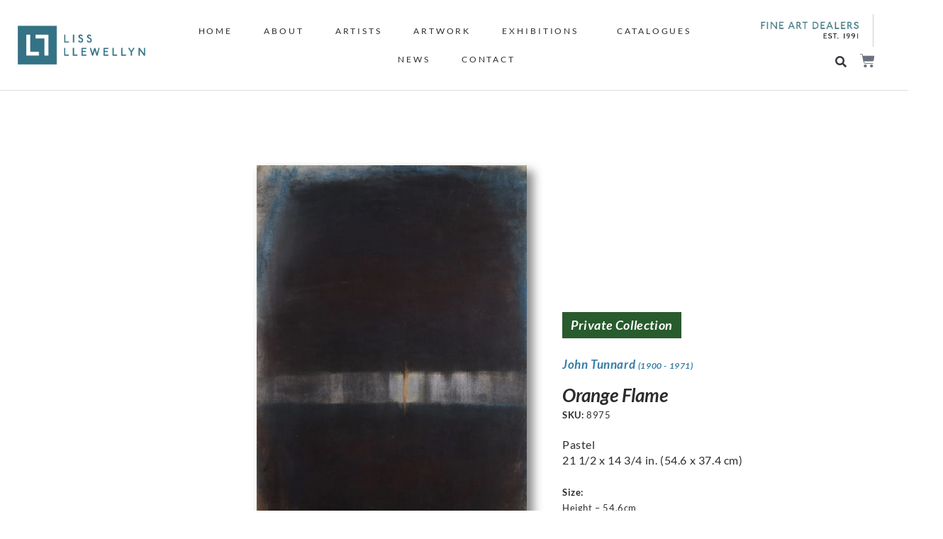

--- FILE ---
content_type: text/html; charset=UTF-8
request_url: https://lissllewellyn.com/product/orange-flame/
body_size: 42741
content:
<!doctype html>
<html lang="en-GB">
<head>
	<meta charset="UTF-8">
	<meta name="viewport" content="width=device-width, initial-scale=1">
	<link rel="profile" href="https://gmpg.org/xfn/11">
	<meta name='robots' content='index, follow, max-image-preview:large, max-snippet:-1, max-video-preview:-1' />
<script>window._wca = window._wca || [];</script>

	<!-- This site is optimized with the Yoast SEO plugin v26.7 - https://yoast.com/wordpress/plugins/seo/ -->
	<title>Orange Flame - Liss Llewellyn</title>
	<link rel="canonical" href="https://lissllewellyn.com/product/orange-flame/" />
	<meta property="og:locale" content="en_GB" />
	<meta property="og:type" content="article" />
	<meta property="og:title" content="Orange Flame - Liss Llewellyn" />
	<meta property="og:description" content="Semi-abstract shapes which bring to mind distant horizons, the sea, moons, stars, planets, birds in flight, trees and skeletal forms characterise much of Tunnards oeuvre.&nbsp; He worked in a variety of media including oil, tempera, gouache, watercolour and pastel. Tunnard&#8217;s &nbsp;first major exhibition, held in 1932 at the Redfern Gallery, featured landscapes, marine scenes and [&hellip;]" />
	<meta property="og:url" content="https://lissllewellyn.com/product/orange-flame/" />
	<meta property="og:site_name" content="Liss Llewellyn" />
	<meta property="article:publisher" content="https://www.facebook.com/lissllewellyn/" />
	<meta property="article:modified_time" content="2023-03-06T19:37:41+00:00" />
	<meta property="og:image" content="https://lissllewellyn.com/wp-content/uploads/2021/09/John-Tunnard-Orange-Flame.jpg" />
	<meta property="og:image:width" content="1058" />
	<meta property="og:image:height" content="1600" />
	<meta property="og:image:type" content="image/jpeg" />
	<meta name="twitter:card" content="summary_large_image" />
	<meta name="twitter:site" content="@lissfineart" />
	<script type="application/ld+json" class="yoast-schema-graph">{"@context":"https://schema.org","@graph":[{"@type":["WebPage","ItemPage"],"@id":"https://lissllewellyn.com/product/orange-flame/","url":"https://lissllewellyn.com/product/orange-flame/","name":"Orange Flame - Liss Llewellyn","isPartOf":{"@id":"https://lissllewellyn.com/#website"},"primaryImageOfPage":{"@id":"https://lissllewellyn.com/product/orange-flame/#primaryimage"},"image":{"@id":"https://lissllewellyn.com/product/orange-flame/#primaryimage"},"thumbnailUrl":"https://i0.wp.com/lissllewellyn.com/wp-content/uploads/2021/09/John-Tunnard-Orange-Flame.jpg?fit=1058%2C1600&ssl=1","datePublished":"2021-09-07T15:49:50+00:00","dateModified":"2023-03-06T19:37:41+00:00","breadcrumb":{"@id":"https://lissllewellyn.com/product/orange-flame/#breadcrumb"},"inLanguage":"en-GB","potentialAction":[{"@type":"ReadAction","target":["https://lissllewellyn.com/product/orange-flame/"]}]},{"@type":"ImageObject","inLanguage":"en-GB","@id":"https://lissllewellyn.com/product/orange-flame/#primaryimage","url":"https://i0.wp.com/lissllewellyn.com/wp-content/uploads/2021/09/John-Tunnard-Orange-Flame.jpg?fit=1058%2C1600&ssl=1","contentUrl":"https://i0.wp.com/lissllewellyn.com/wp-content/uploads/2021/09/John-Tunnard-Orange-Flame.jpg?fit=1058%2C1600&ssl=1","width":1058,"height":1600,"caption":"John Tunnard - Orange Flame"},{"@type":"BreadcrumbList","@id":"https://lissllewellyn.com/product/orange-flame/#breadcrumb","itemListElement":[{"@type":"ListItem","position":1,"name":"Home","item":"https://lissllewellyn.com/home/homepage-01/"},{"@type":"ListItem","position":2,"name":"Shop","item":"https://lissllewellyn.com/shop/"},{"@type":"ListItem","position":3,"name":"Orange Flame"}]},{"@type":"WebSite","@id":"https://lissllewellyn.com/#website","url":"https://lissllewellyn.com/","name":"Liss Llewellyn | Twentieth Century British Art","description":"Twentieth Century British Art","publisher":{"@id":"https://lissllewellyn.com/#organization"},"potentialAction":[{"@type":"SearchAction","target":{"@type":"EntryPoint","urlTemplate":"https://lissllewellyn.com/?s={search_term_string}"},"query-input":{"@type":"PropertyValueSpecification","valueRequired":true,"valueName":"search_term_string"}}],"inLanguage":"en-GB"},{"@type":"Organization","@id":"https://lissllewellyn.com/#organization","name":"Liss Llewellyn","url":"https://lissllewellyn.com/","logo":{"@type":"ImageObject","inLanguage":"en-GB","@id":"https://lissllewellyn.com/#/schema/logo/image/","url":"https://lissllewellyn.com/wp-content/uploads/2021/08/Liss_Llewellyn.jpg","contentUrl":"https://lissllewellyn.com/wp-content/uploads/2021/08/Liss_Llewellyn.jpg","width":975,"height":300,"caption":"Liss Llewellyn"},"image":{"@id":"https://lissllewellyn.com/#/schema/logo/image/"},"sameAs":["https://www.facebook.com/lissllewellyn/","https://x.com/lissfineart","https://www.instagram.com/lissllewellyn/","https://www.pinterest.co.uk/lissllewellyn/"]}]}</script>
	<!-- / Yoast SEO plugin. -->


<link rel='dns-prefetch' href='//stats.wp.com' />
<link rel='preconnect' href='//i0.wp.com' />
<link rel="alternate" type="application/rss+xml" title="Liss Llewellyn &raquo; Feed" href="https://lissllewellyn.com/feed/" />
<link rel="alternate" type="application/rss+xml" title="Liss Llewellyn &raquo; Comments Feed" href="https://lissllewellyn.com/comments/feed/" />
<link rel="alternate" title="oEmbed (JSON)" type="application/json+oembed" href="https://lissllewellyn.com/wp-json/oembed/1.0/embed?url=https%3A%2F%2Flissllewellyn.com%2Fproduct%2Forange-flame%2F" />
<link rel="alternate" title="oEmbed (XML)" type="text/xml+oembed" href="https://lissllewellyn.com/wp-json/oembed/1.0/embed?url=https%3A%2F%2Flissllewellyn.com%2Fproduct%2Forange-flame%2F&#038;format=xml" />
<style id='wp-img-auto-sizes-contain-inline-css'>
img:is([sizes=auto i],[sizes^="auto," i]){contain-intrinsic-size:3000px 1500px}
/*# sourceURL=wp-img-auto-sizes-contain-inline-css */
</style>
<style id='wp-emoji-styles-inline-css'>

	img.wp-smiley, img.emoji {
		display: inline !important;
		border: none !important;
		box-shadow: none !important;
		height: 1em !important;
		width: 1em !important;
		margin: 0 0.07em !important;
		vertical-align: -0.1em !important;
		background: none !important;
		padding: 0 !important;
	}
/*# sourceURL=wp-emoji-styles-inline-css */
</style>
<link rel='stylesheet' id='wp-block-library-css' href='https://lissllewellyn.com/wp-includes/css/dist/block-library/style.min.css?ver=6.9' media='all' />
<link rel='stylesheet' id='mediaelement-css' href='https://lissllewellyn.com/wp-includes/js/mediaelement/mediaelementplayer-legacy.min.css?ver=4.2.17' media='all' />
<link rel='stylesheet' id='wp-mediaelement-css' href='https://lissllewellyn.com/wp-includes/js/mediaelement/wp-mediaelement.min.css?ver=6.9' media='all' />
<style id='jetpack-sharing-buttons-style-inline-css'>
.jetpack-sharing-buttons__services-list{display:flex;flex-direction:row;flex-wrap:wrap;gap:0;list-style-type:none;margin:5px;padding:0}.jetpack-sharing-buttons__services-list.has-small-icon-size{font-size:12px}.jetpack-sharing-buttons__services-list.has-normal-icon-size{font-size:16px}.jetpack-sharing-buttons__services-list.has-large-icon-size{font-size:24px}.jetpack-sharing-buttons__services-list.has-huge-icon-size{font-size:36px}@media print{.jetpack-sharing-buttons__services-list{display:none!important}}.editor-styles-wrapper .wp-block-jetpack-sharing-buttons{gap:0;padding-inline-start:0}ul.jetpack-sharing-buttons__services-list.has-background{padding:1.25em 2.375em}
/*# sourceURL=https://lissllewellyn.com/wp-content/plugins/jetpack/_inc/blocks/sharing-buttons/view.css */
</style>
<style id='filebird-block-filebird-gallery-style-inline-css'>
ul.filebird-block-filebird-gallery{margin:auto!important;padding:0!important;width:100%}ul.filebird-block-filebird-gallery.layout-grid{display:grid;grid-gap:20px;align-items:stretch;grid-template-columns:repeat(var(--columns),1fr);justify-items:stretch}ul.filebird-block-filebird-gallery.layout-grid li img{border:1px solid #ccc;box-shadow:2px 2px 6px 0 rgba(0,0,0,.3);height:100%;max-width:100%;-o-object-fit:cover;object-fit:cover;width:100%}ul.filebird-block-filebird-gallery.layout-masonry{-moz-column-count:var(--columns);-moz-column-gap:var(--space);column-gap:var(--space);-moz-column-width:var(--min-width);columns:var(--min-width) var(--columns);display:block;overflow:auto}ul.filebird-block-filebird-gallery.layout-masonry li{margin-bottom:var(--space)}ul.filebird-block-filebird-gallery li{list-style:none}ul.filebird-block-filebird-gallery li figure{height:100%;margin:0;padding:0;position:relative;width:100%}ul.filebird-block-filebird-gallery li figure figcaption{background:linear-gradient(0deg,rgba(0,0,0,.7),rgba(0,0,0,.3) 70%,transparent);bottom:0;box-sizing:border-box;color:#fff;font-size:.8em;margin:0;max-height:100%;overflow:auto;padding:3em .77em .7em;position:absolute;text-align:center;width:100%;z-index:2}ul.filebird-block-filebird-gallery li figure figcaption a{color:inherit}.fb-block-hover-animation-zoomIn figure{overflow:hidden}.fb-block-hover-animation-zoomIn figure img{transform:scale(1);transition:.3s ease-in-out}.fb-block-hover-animation-zoomIn figure:hover img{transform:scale(1.3)}.fb-block-hover-animation-shine figure{overflow:hidden;position:relative}.fb-block-hover-animation-shine figure:before{background:linear-gradient(90deg,hsla(0,0%,100%,0) 0,hsla(0,0%,100%,.3));content:"";display:block;height:100%;left:-75%;position:absolute;top:0;transform:skewX(-25deg);width:50%;z-index:2}.fb-block-hover-animation-shine figure:hover:before{animation:shine .75s}@keyframes shine{to{left:125%}}.fb-block-hover-animation-opacity figure{overflow:hidden}.fb-block-hover-animation-opacity figure img{opacity:1;transition:.3s ease-in-out}.fb-block-hover-animation-opacity figure:hover img{opacity:.5}.fb-block-hover-animation-grayscale figure img{filter:grayscale(100%);transition:.3s ease-in-out}.fb-block-hover-animation-grayscale figure:hover img{filter:grayscale(0)}

/*# sourceURL=https://lissllewellyn.com/wp-content/plugins/filebird-pro/blocks/filebird-gallery/build/style-index.css */
</style>
<style id='global-styles-inline-css'>
:root{--wp--preset--aspect-ratio--square: 1;--wp--preset--aspect-ratio--4-3: 4/3;--wp--preset--aspect-ratio--3-4: 3/4;--wp--preset--aspect-ratio--3-2: 3/2;--wp--preset--aspect-ratio--2-3: 2/3;--wp--preset--aspect-ratio--16-9: 16/9;--wp--preset--aspect-ratio--9-16: 9/16;--wp--preset--color--black: #000000;--wp--preset--color--cyan-bluish-gray: #abb8c3;--wp--preset--color--white: #ffffff;--wp--preset--color--pale-pink: #f78da7;--wp--preset--color--vivid-red: #cf2e2e;--wp--preset--color--luminous-vivid-orange: #ff6900;--wp--preset--color--luminous-vivid-amber: #fcb900;--wp--preset--color--light-green-cyan: #7bdcb5;--wp--preset--color--vivid-green-cyan: #00d084;--wp--preset--color--pale-cyan-blue: #8ed1fc;--wp--preset--color--vivid-cyan-blue: #0693e3;--wp--preset--color--vivid-purple: #9b51e0;--wp--preset--gradient--vivid-cyan-blue-to-vivid-purple: linear-gradient(135deg,rgb(6,147,227) 0%,rgb(155,81,224) 100%);--wp--preset--gradient--light-green-cyan-to-vivid-green-cyan: linear-gradient(135deg,rgb(122,220,180) 0%,rgb(0,208,130) 100%);--wp--preset--gradient--luminous-vivid-amber-to-luminous-vivid-orange: linear-gradient(135deg,rgb(252,185,0) 0%,rgb(255,105,0) 100%);--wp--preset--gradient--luminous-vivid-orange-to-vivid-red: linear-gradient(135deg,rgb(255,105,0) 0%,rgb(207,46,46) 100%);--wp--preset--gradient--very-light-gray-to-cyan-bluish-gray: linear-gradient(135deg,rgb(238,238,238) 0%,rgb(169,184,195) 100%);--wp--preset--gradient--cool-to-warm-spectrum: linear-gradient(135deg,rgb(74,234,220) 0%,rgb(151,120,209) 20%,rgb(207,42,186) 40%,rgb(238,44,130) 60%,rgb(251,105,98) 80%,rgb(254,248,76) 100%);--wp--preset--gradient--blush-light-purple: linear-gradient(135deg,rgb(255,206,236) 0%,rgb(152,150,240) 100%);--wp--preset--gradient--blush-bordeaux: linear-gradient(135deg,rgb(254,205,165) 0%,rgb(254,45,45) 50%,rgb(107,0,62) 100%);--wp--preset--gradient--luminous-dusk: linear-gradient(135deg,rgb(255,203,112) 0%,rgb(199,81,192) 50%,rgb(65,88,208) 100%);--wp--preset--gradient--pale-ocean: linear-gradient(135deg,rgb(255,245,203) 0%,rgb(182,227,212) 50%,rgb(51,167,181) 100%);--wp--preset--gradient--electric-grass: linear-gradient(135deg,rgb(202,248,128) 0%,rgb(113,206,126) 100%);--wp--preset--gradient--midnight: linear-gradient(135deg,rgb(2,3,129) 0%,rgb(40,116,252) 100%);--wp--preset--font-size--small: 13px;--wp--preset--font-size--medium: 20px;--wp--preset--font-size--large: 36px;--wp--preset--font-size--x-large: 42px;--wp--preset--spacing--20: 0.44rem;--wp--preset--spacing--30: 0.67rem;--wp--preset--spacing--40: 1rem;--wp--preset--spacing--50: 1.5rem;--wp--preset--spacing--60: 2.25rem;--wp--preset--spacing--70: 3.38rem;--wp--preset--spacing--80: 5.06rem;--wp--preset--shadow--natural: 6px 6px 9px rgba(0, 0, 0, 0.2);--wp--preset--shadow--deep: 12px 12px 50px rgba(0, 0, 0, 0.4);--wp--preset--shadow--sharp: 6px 6px 0px rgba(0, 0, 0, 0.2);--wp--preset--shadow--outlined: 6px 6px 0px -3px rgb(255, 255, 255), 6px 6px rgb(0, 0, 0);--wp--preset--shadow--crisp: 6px 6px 0px rgb(0, 0, 0);}:root { --wp--style--global--content-size: 800px;--wp--style--global--wide-size: 1200px; }:where(body) { margin: 0; }.wp-site-blocks > .alignleft { float: left; margin-right: 2em; }.wp-site-blocks > .alignright { float: right; margin-left: 2em; }.wp-site-blocks > .aligncenter { justify-content: center; margin-left: auto; margin-right: auto; }:where(.wp-site-blocks) > * { margin-block-start: 24px; margin-block-end: 0; }:where(.wp-site-blocks) > :first-child { margin-block-start: 0; }:where(.wp-site-blocks) > :last-child { margin-block-end: 0; }:root { --wp--style--block-gap: 24px; }:root :where(.is-layout-flow) > :first-child{margin-block-start: 0;}:root :where(.is-layout-flow) > :last-child{margin-block-end: 0;}:root :where(.is-layout-flow) > *{margin-block-start: 24px;margin-block-end: 0;}:root :where(.is-layout-constrained) > :first-child{margin-block-start: 0;}:root :where(.is-layout-constrained) > :last-child{margin-block-end: 0;}:root :where(.is-layout-constrained) > *{margin-block-start: 24px;margin-block-end: 0;}:root :where(.is-layout-flex){gap: 24px;}:root :where(.is-layout-grid){gap: 24px;}.is-layout-flow > .alignleft{float: left;margin-inline-start: 0;margin-inline-end: 2em;}.is-layout-flow > .alignright{float: right;margin-inline-start: 2em;margin-inline-end: 0;}.is-layout-flow > .aligncenter{margin-left: auto !important;margin-right: auto !important;}.is-layout-constrained > .alignleft{float: left;margin-inline-start: 0;margin-inline-end: 2em;}.is-layout-constrained > .alignright{float: right;margin-inline-start: 2em;margin-inline-end: 0;}.is-layout-constrained > .aligncenter{margin-left: auto !important;margin-right: auto !important;}.is-layout-constrained > :where(:not(.alignleft):not(.alignright):not(.alignfull)){max-width: var(--wp--style--global--content-size);margin-left: auto !important;margin-right: auto !important;}.is-layout-constrained > .alignwide{max-width: var(--wp--style--global--wide-size);}body .is-layout-flex{display: flex;}.is-layout-flex{flex-wrap: wrap;align-items: center;}.is-layout-flex > :is(*, div){margin: 0;}body .is-layout-grid{display: grid;}.is-layout-grid > :is(*, div){margin: 0;}body{padding-top: 0px;padding-right: 0px;padding-bottom: 0px;padding-left: 0px;}a:where(:not(.wp-element-button)){text-decoration: underline;}:root :where(.wp-element-button, .wp-block-button__link){background-color: #32373c;border-width: 0;color: #fff;font-family: inherit;font-size: inherit;font-style: inherit;font-weight: inherit;letter-spacing: inherit;line-height: inherit;padding-top: calc(0.667em + 2px);padding-right: calc(1.333em + 2px);padding-bottom: calc(0.667em + 2px);padding-left: calc(1.333em + 2px);text-decoration: none;text-transform: inherit;}.has-black-color{color: var(--wp--preset--color--black) !important;}.has-cyan-bluish-gray-color{color: var(--wp--preset--color--cyan-bluish-gray) !important;}.has-white-color{color: var(--wp--preset--color--white) !important;}.has-pale-pink-color{color: var(--wp--preset--color--pale-pink) !important;}.has-vivid-red-color{color: var(--wp--preset--color--vivid-red) !important;}.has-luminous-vivid-orange-color{color: var(--wp--preset--color--luminous-vivid-orange) !important;}.has-luminous-vivid-amber-color{color: var(--wp--preset--color--luminous-vivid-amber) !important;}.has-light-green-cyan-color{color: var(--wp--preset--color--light-green-cyan) !important;}.has-vivid-green-cyan-color{color: var(--wp--preset--color--vivid-green-cyan) !important;}.has-pale-cyan-blue-color{color: var(--wp--preset--color--pale-cyan-blue) !important;}.has-vivid-cyan-blue-color{color: var(--wp--preset--color--vivid-cyan-blue) !important;}.has-vivid-purple-color{color: var(--wp--preset--color--vivid-purple) !important;}.has-black-background-color{background-color: var(--wp--preset--color--black) !important;}.has-cyan-bluish-gray-background-color{background-color: var(--wp--preset--color--cyan-bluish-gray) !important;}.has-white-background-color{background-color: var(--wp--preset--color--white) !important;}.has-pale-pink-background-color{background-color: var(--wp--preset--color--pale-pink) !important;}.has-vivid-red-background-color{background-color: var(--wp--preset--color--vivid-red) !important;}.has-luminous-vivid-orange-background-color{background-color: var(--wp--preset--color--luminous-vivid-orange) !important;}.has-luminous-vivid-amber-background-color{background-color: var(--wp--preset--color--luminous-vivid-amber) !important;}.has-light-green-cyan-background-color{background-color: var(--wp--preset--color--light-green-cyan) !important;}.has-vivid-green-cyan-background-color{background-color: var(--wp--preset--color--vivid-green-cyan) !important;}.has-pale-cyan-blue-background-color{background-color: var(--wp--preset--color--pale-cyan-blue) !important;}.has-vivid-cyan-blue-background-color{background-color: var(--wp--preset--color--vivid-cyan-blue) !important;}.has-vivid-purple-background-color{background-color: var(--wp--preset--color--vivid-purple) !important;}.has-black-border-color{border-color: var(--wp--preset--color--black) !important;}.has-cyan-bluish-gray-border-color{border-color: var(--wp--preset--color--cyan-bluish-gray) !important;}.has-white-border-color{border-color: var(--wp--preset--color--white) !important;}.has-pale-pink-border-color{border-color: var(--wp--preset--color--pale-pink) !important;}.has-vivid-red-border-color{border-color: var(--wp--preset--color--vivid-red) !important;}.has-luminous-vivid-orange-border-color{border-color: var(--wp--preset--color--luminous-vivid-orange) !important;}.has-luminous-vivid-amber-border-color{border-color: var(--wp--preset--color--luminous-vivid-amber) !important;}.has-light-green-cyan-border-color{border-color: var(--wp--preset--color--light-green-cyan) !important;}.has-vivid-green-cyan-border-color{border-color: var(--wp--preset--color--vivid-green-cyan) !important;}.has-pale-cyan-blue-border-color{border-color: var(--wp--preset--color--pale-cyan-blue) !important;}.has-vivid-cyan-blue-border-color{border-color: var(--wp--preset--color--vivid-cyan-blue) !important;}.has-vivid-purple-border-color{border-color: var(--wp--preset--color--vivid-purple) !important;}.has-vivid-cyan-blue-to-vivid-purple-gradient-background{background: var(--wp--preset--gradient--vivid-cyan-blue-to-vivid-purple) !important;}.has-light-green-cyan-to-vivid-green-cyan-gradient-background{background: var(--wp--preset--gradient--light-green-cyan-to-vivid-green-cyan) !important;}.has-luminous-vivid-amber-to-luminous-vivid-orange-gradient-background{background: var(--wp--preset--gradient--luminous-vivid-amber-to-luminous-vivid-orange) !important;}.has-luminous-vivid-orange-to-vivid-red-gradient-background{background: var(--wp--preset--gradient--luminous-vivid-orange-to-vivid-red) !important;}.has-very-light-gray-to-cyan-bluish-gray-gradient-background{background: var(--wp--preset--gradient--very-light-gray-to-cyan-bluish-gray) !important;}.has-cool-to-warm-spectrum-gradient-background{background: var(--wp--preset--gradient--cool-to-warm-spectrum) !important;}.has-blush-light-purple-gradient-background{background: var(--wp--preset--gradient--blush-light-purple) !important;}.has-blush-bordeaux-gradient-background{background: var(--wp--preset--gradient--blush-bordeaux) !important;}.has-luminous-dusk-gradient-background{background: var(--wp--preset--gradient--luminous-dusk) !important;}.has-pale-ocean-gradient-background{background: var(--wp--preset--gradient--pale-ocean) !important;}.has-electric-grass-gradient-background{background: var(--wp--preset--gradient--electric-grass) !important;}.has-midnight-gradient-background{background: var(--wp--preset--gradient--midnight) !important;}.has-small-font-size{font-size: var(--wp--preset--font-size--small) !important;}.has-medium-font-size{font-size: var(--wp--preset--font-size--medium) !important;}.has-large-font-size{font-size: var(--wp--preset--font-size--large) !important;}.has-x-large-font-size{font-size: var(--wp--preset--font-size--x-large) !important;}
:root :where(.wp-block-pullquote){font-size: 1.5em;line-height: 1.6;}
/*# sourceURL=global-styles-inline-css */
</style>
<link rel='stylesheet' id='photoswipe-css' href='https://lissllewellyn.com/wp-content/plugins/woocommerce/assets/css/photoswipe/photoswipe.min.css?ver=10.4.3' media='all' />
<link rel='stylesheet' id='photoswipe-default-skin-css' href='https://lissllewellyn.com/wp-content/plugins/woocommerce/assets/css/photoswipe/default-skin/default-skin.min.css?ver=10.4.3' media='all' />
<link rel='stylesheet' id='woocommerce-layout-css' href='https://lissllewellyn.com/wp-content/plugins/woocommerce/assets/css/woocommerce-layout.css?ver=10.4.3' media='all' />
<style id='woocommerce-layout-inline-css'>

	.infinite-scroll .woocommerce-pagination {
		display: none;
	}
/*# sourceURL=woocommerce-layout-inline-css */
</style>
<link rel='stylesheet' id='woocommerce-smallscreen-css' href='https://lissllewellyn.com/wp-content/plugins/woocommerce/assets/css/woocommerce-smallscreen.css?ver=10.4.3' media='only screen and (max-width: 768px)' />
<link rel='stylesheet' id='woocommerce-general-css' href='https://lissllewellyn.com/wp-content/plugins/woocommerce/assets/css/woocommerce.css?ver=10.4.3' media='all' />
<style id='woocommerce-inline-inline-css'>
.woocommerce form .form-row .required { visibility: visible; }
/*# sourceURL=woocommerce-inline-inline-css */
</style>
<link rel='stylesheet' id='dce-style-css' href='https://lissllewellyn.com/wp-content/plugins/dynamic-content-for-elementor/assets/css/style.min.css?ver=3.3.24' media='all' />
<link rel='stylesheet' id='dce-dynamic-visibility-css' href='https://lissllewellyn.com/wp-content/plugins/dynamic-content-for-elementor/assets/css/dynamic-visibility.min.css?ver=3.3.24' media='all' />
<link rel='stylesheet' id='dce-pageScroll-css' href='https://lissllewellyn.com/wp-content/plugins/dynamic-content-for-elementor/assets/css/page-scroll.min.css?ver=3.3.24' media='all' />
<link rel='stylesheet' id='WCPAY_EXPRESS_CHECKOUT_ECE-css' href='https://lissllewellyn.com/wp-content/plugins/woocommerce-payments/dist/express-checkout.css?ver=10.3.1' media='all' />
<link rel='stylesheet' id='hello-elementor-css' href='https://lissllewellyn.com/wp-content/themes/hello-elementor/assets/css/reset.css?ver=3.4.5' media='all' />
<link rel='stylesheet' id='hello-elementor-theme-style-css' href='https://lissllewellyn.com/wp-content/themes/hello-elementor/assets/css/theme.css?ver=3.4.5' media='all' />
<link rel='stylesheet' id='chld_thm_cfg_child-css' href='https://lissllewellyn.com/wp-content/themes/Liss-Llewellyn-v1/style.css?ver=6.9' media='all' />
<link rel='stylesheet' id='hello-elementor-header-footer-css' href='https://lissllewellyn.com/wp-content/themes/hello-elementor/assets/css/header-footer.css?ver=3.4.5' media='all' />
<link rel='stylesheet' id='elementor-frontend-css' href='https://lissllewellyn.com/wp-content/plugins/elementor/assets/css/frontend.min.css?ver=3.34.0' media='all' />
<style id='elementor-frontend-inline-css'>
.elementor-kit-10{--e-global-color-primary:#377EA4;--e-global-color-secondary:#3E738F;--e-global-color-text:#2C2C2C;--e-global-color-accent:#9A2323;--e-global-color-5646e4a:#3E738F;--e-global-color-9aa4385:#9A2323;--e-global-color-7366414:#377EA4;--e-global-color-8d2516e:#A1627E;--e-global-color-0ab4969:#FFFFFF;--e-global-color-a372793:#9A2323;--e-global-color-4d45982:#DDDDDD;--e-global-typography-primary-font-family:"Lato";--e-global-typography-primary-font-weight:normal;--e-global-typography-secondary-font-family:"Lato";--e-global-typography-secondary-font-weight:normal;--e-global-typography-text-font-family:"Lato";--e-global-typography-text-font-size:16px;--e-global-typography-text-font-weight:normal;--e-global-typography-text-line-height:30px;--e-global-typography-accent-font-family:"Roboto";--e-global-typography-accent-font-weight:500;color:#2C2C2C;font-family:"Lato", Sans-serif;font-size:17px;letter-spacing:0.6px;--e-page-transition-entrance-animation:e-page-transition-fade-out;--e-page-transition-exit-animation:e-page-transition-fade-in;--e-page-transition-animation-duration:400ms;--e-preloader-animation-duration:1700ms;--e-preloader-delay:0ms;--e-preloader-color:var( --e-global-color-7366414 );--e-preloader-size:11px;}.elementor-kit-10 button,.elementor-kit-10 input[type="button"],.elementor-kit-10 input[type="submit"],.elementor-kit-10 .elementor-button{background-color:var( --e-global-color-primary );font-family:"Lato", Sans-serif;font-size:17px;text-transform:uppercase;color:var( --e-global-color-0ab4969 );border-radius:0px 0px 0px 0px;padding:4px 4px 4px 4px;}.elementor-kit-10 e-page-transition{background-color:var( --e-global-color-0ab4969 );}.elementor-kit-10 a{color:#2C2C2C;font-size:14px;text-transform:uppercase;letter-spacing:3px;}.elementor-section.elementor-section-boxed > .elementor-container{max-width:1800px;}.e-con{--container-max-width:1800px;}.elementor-widget:not(:last-child){margin-block-end:20px;}.elementor-element{--widgets-spacing:20px 20px;--widgets-spacing-row:20px;--widgets-spacing-column:20px;}{}h1.entry-title{display:var(--page-title-display);}@media(max-width:1024px){.elementor-section.elementor-section-boxed > .elementor-container{max-width:1024px;}.e-con{--container-max-width:1024px;}}@media(max-width:767px){.elementor-kit-10{font-size:15px;line-height:1.5em;}.elementor-section.elementor-section-boxed > .elementor-container{max-width:767px;}.e-con{--container-max-width:767px;}}
.elementor-13 .elementor-element.elementor-element-06ae0de:not(.elementor-motion-effects-element-type-background), .elementor-13 .elementor-element.elementor-element-06ae0de > .elementor-motion-effects-container > .elementor-motion-effects-layer{background-color:#FFFFFF;}.elementor-13 .elementor-element.elementor-element-06ae0de{border-style:solid;border-width:0px 0px 1px 0px;border-color:#DDDDDD;transition:background 0.3s, border 0.3s, border-radius 0.3s, box-shadow 0.3s;padding:10px 20px 10px 20px;}.elementor-13 .elementor-element.elementor-element-06ae0de, .elementor-13 .elementor-element.elementor-element-06ae0de > .elementor-background-overlay{border-radius:0px 0px 0px 0px;}.elementor-13 .elementor-element.elementor-element-06ae0de > .elementor-background-overlay{transition:background 0.3s, border-radius 0.3s, opacity 0.3s;}.elementor-bc-flex-widget .elementor-13 .elementor-element.elementor-element-cc70ac2.elementor-column .elementor-widget-wrap{align-items:center;}.elementor-13 .elementor-element.elementor-element-cc70ac2.elementor-column.elementor-element[data-element_type="column"] > .elementor-widget-wrap.elementor-element-populated{align-content:center;align-items:center;}.elementor-13 .elementor-element.elementor-element-cc70ac2 > .elementor-element-populated{padding:5px 5px 5px 5px;}.elementor-widget-theme-site-logo .widget-image-caption{color:var( --e-global-color-text );font-family:var( --e-global-typography-text-font-family ), Sans-serif;font-size:var( --e-global-typography-text-font-size );font-weight:var( --e-global-typography-text-font-weight );line-height:var( --e-global-typography-text-line-height );}.elementor-13 .elementor-element.elementor-element-fc5101c{text-align:start;}.elementor-13 .elementor-element.elementor-element-fc5101c img{width:100%;max-width:180px;}.elementor-bc-flex-widget .elementor-13 .elementor-element.elementor-element-3aab912.elementor-column .elementor-widget-wrap{align-items:center;}.elementor-13 .elementor-element.elementor-element-3aab912.elementor-column.elementor-element[data-element_type="column"] > .elementor-widget-wrap.elementor-element-populated{align-content:center;align-items:center;}.elementor-13 .elementor-element.elementor-element-3aab912.elementor-column > .elementor-widget-wrap{justify-content:center;}.elementor-13 .elementor-element.elementor-element-3aab912 > .elementor-element-populated{text-align:center;}.elementor-widget-nav-menu .elementor-nav-menu .elementor-item{font-family:var( --e-global-typography-primary-font-family ), Sans-serif;font-weight:var( --e-global-typography-primary-font-weight );}.elementor-widget-nav-menu .elementor-nav-menu--main .elementor-item{color:var( --e-global-color-text );fill:var( --e-global-color-text );}.elementor-widget-nav-menu .elementor-nav-menu--main .elementor-item:hover,
					.elementor-widget-nav-menu .elementor-nav-menu--main .elementor-item.elementor-item-active,
					.elementor-widget-nav-menu .elementor-nav-menu--main .elementor-item.highlighted,
					.elementor-widget-nav-menu .elementor-nav-menu--main .elementor-item:focus{color:var( --e-global-color-accent );fill:var( --e-global-color-accent );}.elementor-widget-nav-menu .elementor-nav-menu--main:not(.e--pointer-framed) .elementor-item:before,
					.elementor-widget-nav-menu .elementor-nav-menu--main:not(.e--pointer-framed) .elementor-item:after{background-color:var( --e-global-color-accent );}.elementor-widget-nav-menu .e--pointer-framed .elementor-item:before,
					.elementor-widget-nav-menu .e--pointer-framed .elementor-item:after{border-color:var( --e-global-color-accent );}.elementor-widget-nav-menu{--e-nav-menu-divider-color:var( --e-global-color-text );}.elementor-widget-nav-menu .elementor-nav-menu--dropdown .elementor-item, .elementor-widget-nav-menu .elementor-nav-menu--dropdown  .elementor-sub-item{font-family:var( --e-global-typography-accent-font-family ), Sans-serif;font-weight:var( --e-global-typography-accent-font-weight );}.elementor-13 .elementor-element.elementor-element-55895fc .elementor-menu-toggle{margin:0 auto;}.elementor-13 .elementor-element.elementor-element-55895fc .elementor-nav-menu .elementor-item{font-family:"Lato", Sans-serif;font-size:12px;font-weight:normal;letter-spacing:2.9px;}.elementor-13 .elementor-element.elementor-element-55895fc .elementor-nav-menu--main .elementor-item{color:var( --e-global-color-text );fill:var( --e-global-color-text );padding-left:5px;padding-right:5px;padding-top:10px;padding-bottom:10px;}.elementor-13 .elementor-element.elementor-element-55895fc .elementor-nav-menu--main .elementor-item:hover,
					.elementor-13 .elementor-element.elementor-element-55895fc .elementor-nav-menu--main .elementor-item.elementor-item-active,
					.elementor-13 .elementor-element.elementor-element-55895fc .elementor-nav-menu--main .elementor-item.highlighted,
					.elementor-13 .elementor-element.elementor-element-55895fc .elementor-nav-menu--main .elementor-item:focus{color:var( --e-global-color-text );fill:var( --e-global-color-text );}.elementor-13 .elementor-element.elementor-element-55895fc .elementor-nav-menu--main:not(.e--pointer-framed) .elementor-item:before,
					.elementor-13 .elementor-element.elementor-element-55895fc .elementor-nav-menu--main:not(.e--pointer-framed) .elementor-item:after{background-color:var( --e-global-color-text );}.elementor-13 .elementor-element.elementor-element-55895fc .e--pointer-framed .elementor-item:before,
					.elementor-13 .elementor-element.elementor-element-55895fc .e--pointer-framed .elementor-item:after{border-color:var( --e-global-color-text );}.elementor-13 .elementor-element.elementor-element-55895fc .e--pointer-framed .elementor-item:before{border-width:3px;}.elementor-13 .elementor-element.elementor-element-55895fc .e--pointer-framed.e--animation-draw .elementor-item:before{border-width:0 0 3px 3px;}.elementor-13 .elementor-element.elementor-element-55895fc .e--pointer-framed.e--animation-draw .elementor-item:after{border-width:3px 3px 0 0;}.elementor-13 .elementor-element.elementor-element-55895fc .e--pointer-framed.e--animation-corners .elementor-item:before{border-width:3px 0 0 3px;}.elementor-13 .elementor-element.elementor-element-55895fc .e--pointer-framed.e--animation-corners .elementor-item:after{border-width:0 3px 3px 0;}.elementor-13 .elementor-element.elementor-element-55895fc .e--pointer-underline .elementor-item:after,
					 .elementor-13 .elementor-element.elementor-element-55895fc .e--pointer-overline .elementor-item:before,
					 .elementor-13 .elementor-element.elementor-element-55895fc .e--pointer-double-line .elementor-item:before,
					 .elementor-13 .elementor-element.elementor-element-55895fc .e--pointer-double-line .elementor-item:after{height:3px;}.elementor-13 .elementor-element.elementor-element-55895fc{--e-nav-menu-horizontal-menu-item-margin:calc( 34px / 2 );--nav-menu-icon-size:15px;}.elementor-13 .elementor-element.elementor-element-55895fc .elementor-nav-menu--main:not(.elementor-nav-menu--layout-horizontal) .elementor-nav-menu > li:not(:last-child){margin-bottom:34px;}.elementor-13 .elementor-element.elementor-element-55895fc .elementor-nav-menu--dropdown a, .elementor-13 .elementor-element.elementor-element-55895fc .elementor-menu-toggle{color:var( --e-global-color-text );fill:var( --e-global-color-text );}.elementor-13 .elementor-element.elementor-element-55895fc .elementor-nav-menu--dropdown{background-color:#FFFFFF;}.elementor-13 .elementor-element.elementor-element-55895fc .elementor-nav-menu--dropdown a:hover,
					.elementor-13 .elementor-element.elementor-element-55895fc .elementor-nav-menu--dropdown a:focus,
					.elementor-13 .elementor-element.elementor-element-55895fc .elementor-nav-menu--dropdown a.elementor-item-active,
					.elementor-13 .elementor-element.elementor-element-55895fc .elementor-nav-menu--dropdown a.highlighted,
					.elementor-13 .elementor-element.elementor-element-55895fc .elementor-menu-toggle:hover,
					.elementor-13 .elementor-element.elementor-element-55895fc .elementor-menu-toggle:focus{color:var( --e-global-color-primary );}.elementor-13 .elementor-element.elementor-element-55895fc .elementor-nav-menu--dropdown a:hover,
					.elementor-13 .elementor-element.elementor-element-55895fc .elementor-nav-menu--dropdown a:focus,
					.elementor-13 .elementor-element.elementor-element-55895fc .elementor-nav-menu--dropdown a.elementor-item-active,
					.elementor-13 .elementor-element.elementor-element-55895fc .elementor-nav-menu--dropdown a.highlighted{background-color:var( --e-global-color-0ab4969 );}.elementor-13 .elementor-element.elementor-element-55895fc .elementor-nav-menu--dropdown .elementor-item, .elementor-13 .elementor-element.elementor-element-55895fc .elementor-nav-menu--dropdown  .elementor-sub-item{font-family:"Lato", Sans-serif;font-weight:normal;text-transform:uppercase;letter-spacing:1.8px;}.elementor-13 .elementor-element.elementor-element-55895fc .elementor-nav-menu--main .elementor-nav-menu--dropdown, .elementor-13 .elementor-element.elementor-element-55895fc .elementor-nav-menu__container.elementor-nav-menu--dropdown{box-shadow:3px 8px 14px 0px rgba(0, 0, 0, 0.51);}.elementor-13 .elementor-element.elementor-element-55895fc .elementor-nav-menu--dropdown a{padding-left:20px;padding-right:20px;padding-top:8px;padding-bottom:8px;}.elementor-13 .elementor-element.elementor-element-55895fc .elementor-nav-menu--main > .elementor-nav-menu > li > .elementor-nav-menu--dropdown, .elementor-13 .elementor-element.elementor-element-55895fc .elementor-nav-menu__container.elementor-nav-menu--dropdown{margin-top:0px !important;}.elementor-bc-flex-widget .elementor-13 .elementor-element.elementor-element-48a83b5.elementor-column .elementor-widget-wrap{align-items:center;}.elementor-13 .elementor-element.elementor-element-48a83b5.elementor-column.elementor-element[data-element_type="column"] > .elementor-widget-wrap.elementor-element-populated{align-content:center;align-items:center;}.elementor-13 .elementor-element.elementor-element-48a83b5.elementor-column > .elementor-widget-wrap{justify-content:flex-end;}.elementor-widget-image .widget-image-caption{color:var( --e-global-color-text );font-family:var( --e-global-typography-text-font-family ), Sans-serif;font-size:var( --e-global-typography-text-font-size );font-weight:var( --e-global-typography-text-font-weight );line-height:var( --e-global-typography-text-line-height );}.elementor-13 .elementor-element.elementor-element-a0b7ba0{width:auto;max-width:auto;align-self:center;text-align:end;}.elementor-13 .elementor-element.elementor-element-a0b7ba0 > .elementor-widget-container{padding:0px 10px 0px 0px;}.elementor-13 .elementor-element.elementor-element-a0b7ba0 img{width:100%;max-width:170px;}.elementor-widget-search-form input[type="search"].elementor-search-form__input{font-family:var( --e-global-typography-text-font-family ), Sans-serif;font-size:var( --e-global-typography-text-font-size );font-weight:var( --e-global-typography-text-font-weight );line-height:var( --e-global-typography-text-line-height );}.elementor-widget-search-form .elementor-search-form__input,
					.elementor-widget-search-form .elementor-search-form__icon,
					.elementor-widget-search-form .elementor-lightbox .dialog-lightbox-close-button,
					.elementor-widget-search-form .elementor-lightbox .dialog-lightbox-close-button:hover,
					.elementor-widget-search-form.elementor-search-form--skin-full_screen input[type="search"].elementor-search-form__input{color:var( --e-global-color-text );fill:var( --e-global-color-text );}.elementor-widget-search-form .elementor-search-form__submit{font-family:var( --e-global-typography-text-font-family ), Sans-serif;font-size:var( --e-global-typography-text-font-size );font-weight:var( --e-global-typography-text-font-weight );line-height:var( --e-global-typography-text-line-height );background-color:var( --e-global-color-secondary );}.elementor-13 .elementor-element.elementor-element-32ab41e{width:auto;max-width:auto;}.elementor-13 .elementor-element.elementor-element-32ab41e > .elementor-widget-container{padding:4px 0px 4px 0px;}.elementor-13 .elementor-element.elementor-element-32ab41e .elementor-search-form{text-align:end;}.elementor-13 .elementor-element.elementor-element-32ab41e .elementor-search-form__toggle{--e-search-form-toggle-size:33px;--e-search-form-toggle-background-color:#6EC1E400;--e-search-form-toggle-icon-size:calc(48em / 100);}.elementor-13 .elementor-element.elementor-element-32ab41e.elementor-search-form--skin-full_screen .elementor-search-form__container{background-color:#377EA4;}.elementor-13 .elementor-element.elementor-element-32ab41e input[type="search"].elementor-search-form__input{font-family:"Roboto", Sans-serif;font-weight:400;}.elementor-13 .elementor-element.elementor-element-32ab41e .elementor-search-form__input,
					.elementor-13 .elementor-element.elementor-element-32ab41e .elementor-search-form__icon,
					.elementor-13 .elementor-element.elementor-element-32ab41e .elementor-lightbox .dialog-lightbox-close-button,
					.elementor-13 .elementor-element.elementor-element-32ab41e .elementor-lightbox .dialog-lightbox-close-button:hover,
					.elementor-13 .elementor-element.elementor-element-32ab41e.elementor-search-form--skin-full_screen input[type="search"].elementor-search-form__input{color:#FFFFFF;fill:#FFFFFF;}.elementor-13 .elementor-element.elementor-element-32ab41e:not(.elementor-search-form--skin-full_screen) .elementor-search-form__container{border-radius:3px;}.elementor-13 .elementor-element.elementor-element-32ab41e.elementor-search-form--skin-full_screen input[type="search"].elementor-search-form__input{border-radius:3px;}.elementor-widget-woocommerce-menu-cart .elementor-menu-cart__toggle .elementor-button{font-family:var( --e-global-typography-primary-font-family ), Sans-serif;font-weight:var( --e-global-typography-primary-font-weight );}.elementor-widget-woocommerce-menu-cart .elementor-menu-cart__product-name a{font-family:var( --e-global-typography-primary-font-family ), Sans-serif;font-weight:var( --e-global-typography-primary-font-weight );}.elementor-widget-woocommerce-menu-cart .elementor-menu-cart__product-price{font-family:var( --e-global-typography-primary-font-family ), Sans-serif;font-weight:var( --e-global-typography-primary-font-weight );}.elementor-widget-woocommerce-menu-cart .elementor-menu-cart__footer-buttons .elementor-button{font-family:var( --e-global-typography-primary-font-family ), Sans-serif;font-weight:var( --e-global-typography-primary-font-weight );}.elementor-widget-woocommerce-menu-cart .elementor-menu-cart__footer-buttons a.elementor-button--view-cart{font-family:var( --e-global-typography-primary-font-family ), Sans-serif;font-weight:var( --e-global-typography-primary-font-weight );}.elementor-widget-woocommerce-menu-cart .elementor-menu-cart__footer-buttons a.elementor-button--checkout{font-family:var( --e-global-typography-primary-font-family ), Sans-serif;font-weight:var( --e-global-typography-primary-font-weight );}.elementor-widget-woocommerce-menu-cart .woocommerce-mini-cart__empty-message{font-family:var( --e-global-typography-primary-font-family ), Sans-serif;font-weight:var( --e-global-typography-primary-font-weight );}.elementor-13 .elementor-element.elementor-element-545d924{width:auto;max-width:auto;align-self:center;--main-alignment:right;--divider-style:solid;--subtotal-divider-style:solid;--elementor-remove-from-cart-button:none;--remove-from-cart-button:block;--toggle-button-border-width:0px;--toggle-icon-size:21px;--toggle-icon-padding:0px 5px 0px 10px;--items-indicator-text-color:#2C2C2C;--cart-border-style:none;--menu-cart-subtotal-color:var( --e-global-color-text );--product-price-color:var( --e-global-color-primary );--cart-footer-layout:1fr;--products-max-height-sidecart:calc(100vh - 300px);--products-max-height-minicart:calc(100vh - 450px);--view-cart-button-text-color:var( --e-global-color-0ab4969 );--view-cart-button-background-color:var( --e-global-color-primary );--checkout-button-text-color:var( --e-global-color-0ab4969 );--checkout-button-background-color:var( --e-global-color-primary );}.elementor-13 .elementor-element.elementor-element-545d924 > .elementor-widget-container{margin:0px 0px 0px 0px;padding:0px 0px 0px 0px;}.elementor-13 .elementor-element.elementor-element-545d924 .widget_shopping_cart_content{--subtotal-divider-left-width:0;--subtotal-divider-right-width:0;}.elementor-13 .elementor-element.elementor-element-545d924 .elementor-menu-cart__product-name a{font-family:"Lato", Sans-serif;font-size:13px;font-weight:normal;color:var( --e-global-color-text );}.elementor-13 .elementor-element.elementor-element-545d924 .elementor-menu-cart__footer-buttons .elementor-button{font-family:"Lato", Sans-serif;font-size:14px;font-weight:normal;text-transform:uppercase;}.elementor-13 .elementor-element.elementor-element-c010108:not(.elementor-motion-effects-element-type-background), .elementor-13 .elementor-element.elementor-element-c010108 > .elementor-motion-effects-container > .elementor-motion-effects-layer{background-color:#FFFFFF;}.elementor-13 .elementor-element.elementor-element-c010108 > .elementor-container{max-width:1800px;}.elementor-13 .elementor-element.elementor-element-c010108{border-style:solid;border-width:0px 0px 1px 0px;border-color:#DDDDDD;transition:background 0.3s, border 0.3s, border-radius 0.3s, box-shadow 0.3s;padding:10px 0px 10px 0px;}.elementor-13 .elementor-element.elementor-element-c010108, .elementor-13 .elementor-element.elementor-element-c010108 > .elementor-background-overlay{border-radius:0px 0px 0px 0px;}.elementor-13 .elementor-element.elementor-element-c010108 > .elementor-background-overlay{transition:background 0.3s, border-radius 0.3s, opacity 0.3s;}.elementor-13 .elementor-element.elementor-element-f980eec > .elementor-element-populated{padding:5px 5px 5px 5px;}.elementor-13 .elementor-element.elementor-element-1ff40ee.elementor-column > .elementor-widget-wrap{justify-content:flex-end;}.elementor-13 .elementor-element.elementor-element-b7b7b66{width:auto;max-width:auto;}.elementor-13 .elementor-element.elementor-element-b7b7b66 > .elementor-widget-container{padding:4px 0px 4px 0px;}.elementor-13 .elementor-element.elementor-element-b7b7b66 .elementor-search-form{text-align:end;}.elementor-13 .elementor-element.elementor-element-b7b7b66 .elementor-search-form__toggle{--e-search-form-toggle-size:33px;--e-search-form-toggle-background-color:#6EC1E400;--e-search-form-toggle-icon-size:calc(48em / 100);}.elementor-13 .elementor-element.elementor-element-b7b7b66.elementor-search-form--skin-full_screen .elementor-search-form__container{background-color:#377EA4;}.elementor-13 .elementor-element.elementor-element-b7b7b66 input[type="search"].elementor-search-form__input{font-family:"Roboto", Sans-serif;font-weight:400;}.elementor-13 .elementor-element.elementor-element-b7b7b66 .elementor-search-form__input,
					.elementor-13 .elementor-element.elementor-element-b7b7b66 .elementor-search-form__icon,
					.elementor-13 .elementor-element.elementor-element-b7b7b66 .elementor-lightbox .dialog-lightbox-close-button,
					.elementor-13 .elementor-element.elementor-element-b7b7b66 .elementor-lightbox .dialog-lightbox-close-button:hover,
					.elementor-13 .elementor-element.elementor-element-b7b7b66.elementor-search-form--skin-full_screen input[type="search"].elementor-search-form__input{color:#FFFFFF;fill:#FFFFFF;}.elementor-13 .elementor-element.elementor-element-b7b7b66:not(.elementor-search-form--skin-full_screen) .elementor-search-form__container{border-radius:3px;}.elementor-13 .elementor-element.elementor-element-b7b7b66.elementor-search-form--skin-full_screen input[type="search"].elementor-search-form__input{border-radius:3px;}.elementor-13 .elementor-element.elementor-element-c8a5442{width:auto;max-width:auto;align-self:center;--main-alignment:right;--divider-style:solid;--subtotal-divider-style:solid;--elementor-remove-from-cart-button:none;--remove-from-cart-button:block;--toggle-button-icon-color:var( --e-global-color-secondary );--toggle-button-border-width:0px;--toggle-icon-size:21px;--toggle-icon-padding:0px 5px 0px 10px;--cart-border-style:none;--menu-cart-subtotal-color:var( --e-global-color-text );--cart-footer-layout:1fr 1fr;--products-max-height-sidecart:calc(100vh - 240px);--products-max-height-minicart:calc(100vh - 385px);--view-cart-button-background-color:var( --e-global-color-primary );--checkout-button-background-color:var( --e-global-color-primary );}.elementor-13 .elementor-element.elementor-element-c8a5442 > .elementor-widget-container{margin:0px 0px 0px 0px;padding:0px 0px 0px 0px;}.elementor-13 .elementor-element.elementor-element-c8a5442 .elementor-menu-cart__subtotal{font-family:"Lato", Sans-serif;}.elementor-13 .elementor-element.elementor-element-c8a5442 .widget_shopping_cart_content{--subtotal-divider-left-width:0;--subtotal-divider-right-width:0;}.elementor-13 .elementor-element.elementor-element-c8a5442 .elementor-menu-cart__product-name a{color:var( --e-global-color-text );}.elementor-13 .elementor-element.elementor-element-8470484{width:auto;max-width:auto;}.elementor-13 .elementor-element.elementor-element-8470484 > .elementor-widget-container{margin:0px 0px 0px 0px;padding:0px 0px 0px 0px;}.elementor-13 .elementor-element.elementor-element-8470484 .elementor-menu-toggle{margin:0 auto;background-color:#FFFFFF;}.elementor-13 .elementor-element.elementor-element-8470484 .elementor-nav-menu--dropdown a, .elementor-13 .elementor-element.elementor-element-8470484 .elementor-menu-toggle{color:#FFFFFF;fill:#FFFFFF;}.elementor-13 .elementor-element.elementor-element-8470484 .elementor-nav-menu--dropdown{background-color:var( --e-global-color-7366414 );border-radius:0px 0px 0px 0px;}.elementor-13 .elementor-element.elementor-element-8470484 .elementor-nav-menu--dropdown a:hover,
					.elementor-13 .elementor-element.elementor-element-8470484 .elementor-nav-menu--dropdown a:focus,
					.elementor-13 .elementor-element.elementor-element-8470484 .elementor-nav-menu--dropdown a.elementor-item-active,
					.elementor-13 .elementor-element.elementor-element-8470484 .elementor-nav-menu--dropdown a.highlighted,
					.elementor-13 .elementor-element.elementor-element-8470484 .elementor-menu-toggle:hover,
					.elementor-13 .elementor-element.elementor-element-8470484 .elementor-menu-toggle:focus{color:#FFFFFF;}.elementor-13 .elementor-element.elementor-element-8470484 .elementor-nav-menu--dropdown a:hover,
					.elementor-13 .elementor-element.elementor-element-8470484 .elementor-nav-menu--dropdown a:focus,
					.elementor-13 .elementor-element.elementor-element-8470484 .elementor-nav-menu--dropdown a.elementor-item-active,
					.elementor-13 .elementor-element.elementor-element-8470484 .elementor-nav-menu--dropdown a.highlighted{background-color:var( --e-global-color-secondary );}.elementor-13 .elementor-element.elementor-element-8470484 .elementor-nav-menu--dropdown .elementor-item, .elementor-13 .elementor-element.elementor-element-8470484 .elementor-nav-menu--dropdown  .elementor-sub-item{font-family:"Lato", Sans-serif;font-weight:bold;}.elementor-13 .elementor-element.elementor-element-8470484 .elementor-nav-menu--dropdown li:first-child a{border-top-left-radius:0px;border-top-right-radius:0px;}.elementor-13 .elementor-element.elementor-element-8470484 .elementor-nav-menu--dropdown li:last-child a{border-bottom-right-radius:0px;border-bottom-left-radius:0px;}.elementor-13 .elementor-element.elementor-element-8470484 .elementor-nav-menu--main .elementor-nav-menu--dropdown, .elementor-13 .elementor-element.elementor-element-8470484 .elementor-nav-menu__container.elementor-nav-menu--dropdown{box-shadow:0px 0px 0px 0px rgba(0,0,0,0.5);}.elementor-13 .elementor-element.elementor-element-8470484 .elementor-nav-menu--dropdown li:not(:last-child){border-style:solid;border-color:#DDDDDD;border-bottom-width:0px;}.elementor-13 .elementor-element.elementor-element-8470484 div.elementor-menu-toggle{color:var( --e-global-color-text );}.elementor-13 .elementor-element.elementor-element-8470484 div.elementor-menu-toggle svg{fill:var( --e-global-color-text );}.elementor-13 .elementor-element.elementor-element-8470484 div.elementor-menu-toggle:hover, .elementor-13 .elementor-element.elementor-element-8470484 div.elementor-menu-toggle:focus{color:var( --e-global-color-7366414 );}.elementor-13 .elementor-element.elementor-element-8470484 div.elementor-menu-toggle:hover svg, .elementor-13 .elementor-element.elementor-element-8470484 div.elementor-menu-toggle:focus svg{fill:var( --e-global-color-7366414 );}@media(min-width:768px){.elementor-13 .elementor-element.elementor-element-cc70ac2{width:17%;}.elementor-13 .elementor-element.elementor-element-3aab912{width:65.333%;}.elementor-13 .elementor-element.elementor-element-48a83b5{width:17%;}}@media(max-width:1024px){.elementor-widget-theme-site-logo .widget-image-caption{font-size:var( --e-global-typography-text-font-size );line-height:var( --e-global-typography-text-line-height );}.elementor-widget-image .widget-image-caption{font-size:var( --e-global-typography-text-font-size );line-height:var( --e-global-typography-text-line-height );}.elementor-widget-search-form input[type="search"].elementor-search-form__input{font-size:var( --e-global-typography-text-font-size );line-height:var( --e-global-typography-text-line-height );}.elementor-widget-search-form .elementor-search-form__submit{font-size:var( --e-global-typography-text-font-size );line-height:var( --e-global-typography-text-line-height );}.elementor-13 .elementor-element.elementor-element-c010108{padding:7px 20px 7px 20px;}.elementor-bc-flex-widget .elementor-13 .elementor-element.elementor-element-f980eec.elementor-column .elementor-widget-wrap{align-items:center;}.elementor-13 .elementor-element.elementor-element-f980eec.elementor-column.elementor-element[data-element_type="column"] > .elementor-widget-wrap.elementor-element-populated{align-content:center;align-items:center;}.elementor-13 .elementor-element.elementor-element-c8a5442{align-self:center;}.elementor-13 .elementor-element.elementor-element-8470484 .elementor-nav-menu--dropdown .elementor-item, .elementor-13 .elementor-element.elementor-element-8470484 .elementor-nav-menu--dropdown  .elementor-sub-item{font-size:19px;letter-spacing:4.8px;}.elementor-13 .elementor-element.elementor-element-8470484 .elementor-nav-menu--dropdown{border-radius:0px 0px 0px 0px;}.elementor-13 .elementor-element.elementor-element-8470484 .elementor-nav-menu--dropdown li:first-child a{border-top-left-radius:0px;border-top-right-radius:0px;}.elementor-13 .elementor-element.elementor-element-8470484 .elementor-nav-menu--dropdown li:last-child a{border-bottom-right-radius:0px;border-bottom-left-radius:0px;}.elementor-13 .elementor-element.elementor-element-8470484 .elementor-nav-menu--dropdown a{padding-left:0px;padding-right:0px;padding-top:29px;padding-bottom:29px;}.elementor-13 .elementor-element.elementor-element-8470484 .elementor-nav-menu--main > .elementor-nav-menu > li > .elementor-nav-menu--dropdown, .elementor-13 .elementor-element.elementor-element-8470484 .elementor-nav-menu__container.elementor-nav-menu--dropdown{margin-top:19px !important;}.elementor-13 .elementor-element.elementor-element-8470484{--nav-menu-icon-size:27px;}}@media(max-width:767px){.elementor-widget-theme-site-logo .widget-image-caption{font-size:var( --e-global-typography-text-font-size );line-height:var( --e-global-typography-text-line-height );}.elementor-widget-image .widget-image-caption{font-size:var( --e-global-typography-text-font-size );line-height:var( --e-global-typography-text-line-height );}.elementor-widget-search-form input[type="search"].elementor-search-form__input{font-size:var( --e-global-typography-text-font-size );line-height:var( --e-global-typography-text-line-height );}.elementor-widget-search-form .elementor-search-form__submit{font-size:var( --e-global-typography-text-font-size );line-height:var( --e-global-typography-text-line-height );}.elementor-13 .elementor-element.elementor-element-c010108{margin-top:0px;margin-bottom:0px;padding:6px 0px 6px 5px;}.elementor-13 .elementor-element.elementor-element-f980eec{width:45%;}.elementor-bc-flex-widget .elementor-13 .elementor-element.elementor-element-f980eec.elementor-column .elementor-widget-wrap{align-items:center;}.elementor-13 .elementor-element.elementor-element-f980eec.elementor-column.elementor-element[data-element_type="column"] > .elementor-widget-wrap.elementor-element-populated{align-content:center;align-items:center;}.elementor-13 .elementor-element.elementor-element-54d6505{text-align:start;}.elementor-13 .elementor-element.elementor-element-54d6505 img{width:143px;height:44px;}.elementor-13 .elementor-element.elementor-element-1ff40ee{width:55%;}.elementor-bc-flex-widget .elementor-13 .elementor-element.elementor-element-1ff40ee.elementor-column .elementor-widget-wrap{align-items:center;}.elementor-13 .elementor-element.elementor-element-1ff40ee.elementor-column.elementor-element[data-element_type="column"] > .elementor-widget-wrap.elementor-element-populated{align-content:center;align-items:center;}.elementor-13 .elementor-element.elementor-element-1ff40ee > .elementor-element-populated{padding:0px 0px 0px 0px;}.elementor-13 .elementor-element.elementor-element-8470484 > .elementor-widget-container{padding:0px 5px 0px 0px;}.elementor-13 .elementor-element.elementor-element-8470484 .elementor-nav-menu--dropdown .elementor-item, .elementor-13 .elementor-element.elementor-element-8470484 .elementor-nav-menu--dropdown  .elementor-sub-item{font-size:13px;}.elementor-13 .elementor-element.elementor-element-8470484 .elementor-nav-menu--dropdown a{padding-top:19px;padding-bottom:19px;}.elementor-13 .elementor-element.elementor-element-8470484 .elementor-nav-menu--main > .elementor-nav-menu > li > .elementor-nav-menu--dropdown, .elementor-13 .elementor-element.elementor-element-8470484 .elementor-nav-menu__container.elementor-nav-menu--dropdown{margin-top:13px !important;}}/* Start custom CSS for nav-menu, class: .elementor-element-55895fc */.full_center_dropdown ul.sub-menu {
    padding: 11px 0;
}/* End custom CSS */
/* Start custom CSS for woocommerce-menu-cart, class: .elementor-element-545d924 */.elementor-button--view-cart span.elementor-button-text, .elementor-button--checkout span.elementor-button-text{
    padding: 10px!important;
}/* End custom CSS */
/* Start custom CSS for woocommerce-menu-cart, class: .elementor-element-c8a5442 */.mobile-bar-items.wc-mobile-cart-items:not(.has-items),
.main-navigation li.wc-menu-item:not(.has-items) {
    display: none;
}/* End custom CSS */
/* Start custom CSS for nav-menu, class: .elementor-element-8470484 */.mobile-navi li:hover {
    border: none!important;
}/* End custom CSS */
.elementor-widget-image .widget-image-caption{color:var( --e-global-color-text );font-family:var( --e-global-typography-text-font-family ), Sans-serif;font-size:var( --e-global-typography-text-font-size );font-weight:var( --e-global-typography-text-font-weight );line-height:var( --e-global-typography-text-line-height );}.elementor-53 .elementor-element.elementor-element-06e8685 > .elementor-widget-container{padding:0px 20px 0px 0px;}.elementor-53 .elementor-element.elementor-element-06e8685{text-align:end;}.elementor-53 .elementor-element.elementor-element-06e8685 img{max-width:54px;}.elementor-53 .elementor-element.elementor-element-5f7da5b8:not(.elementor-motion-effects-element-type-background), .elementor-53 .elementor-element.elementor-element-5f7da5b8 > .elementor-motion-effects-container > .elementor-motion-effects-layer{background-color:#377EA4;}.elementor-53 .elementor-element.elementor-element-5f7da5b8 > .elementor-container{max-width:1800px;}.elementor-53 .elementor-element.elementor-element-5f7da5b8{transition:background 0.3s, border 0.3s, border-radius 0.3s, box-shadow 0.3s;margin-top:0px;margin-bottom:0px;padding:0px 0px 0px 0px;}.elementor-53 .elementor-element.elementor-element-5f7da5b8 > .elementor-background-overlay{transition:background 0.3s, border-radius 0.3s, opacity 0.3s;}.elementor-53 .elementor-element.elementor-element-20e91416:not(.elementor-motion-effects-element-type-background) > .elementor-widget-wrap, .elementor-53 .elementor-element.elementor-element-20e91416 > .elementor-widget-wrap > .elementor-motion-effects-container > .elementor-motion-effects-layer{background-color:var( --e-global-color-primary );}.elementor-53 .elementor-element.elementor-element-20e91416 > .elementor-element-populated{transition:background 0.3s, border 0.3s, border-radius 0.3s, box-shadow 0.3s;margin:0px 0px 0px 0px;--e-column-margin-right:0px;--e-column-margin-left:0px;padding:20px 20px 20px 20px;}.elementor-53 .elementor-element.elementor-element-20e91416 > .elementor-element-populated > .elementor-background-overlay{transition:background 0.3s, border-radius 0.3s, opacity 0.3s;}.elementor-53 .elementor-element.elementor-element-5bb73420 > .elementor-container > .elementor-column > .elementor-widget-wrap{align-content:flex-start;align-items:flex-start;}.elementor-53 .elementor-element.elementor-element-5bb73420 > .elementor-container{max-width:1800px;}.elementor-53 .elementor-element.elementor-element-5bb73420{border-style:solid;border-width:1px 0px 0px 0px;border-color:#FFFFFF;margin-top:20px;margin-bottom:20px;padding:20px 20px 0px 20px;}.elementor-bc-flex-widget .elementor-53 .elementor-element.elementor-element-4d6b62f2.elementor-column .elementor-widget-wrap{align-items:flex-start;}.elementor-53 .elementor-element.elementor-element-4d6b62f2.elementor-column.elementor-element[data-element_type="column"] > .elementor-widget-wrap.elementor-element-populated{align-content:flex-start;align-items:flex-start;}.elementor-53 .elementor-element.elementor-element-4d6b62f2.elementor-column > .elementor-widget-wrap{justify-content:flex-start;}.elementor-53 .elementor-element.elementor-element-4d6b62f2 > .elementor-element-populated{padding:10px 020px 10px 10px;}.elementor-53 .elementor-element.elementor-element-653ade36 > .elementor-widget-container{margin:0px 0px 0px 0px;}.elementor-53 .elementor-element.elementor-element-653ade36{text-align:start;}.elementor-53 .elementor-element.elementor-element-653ade36 img{max-width:230px;}.elementor-widget-heading .elementor-heading-title{font-family:var( --e-global-typography-primary-font-family ), Sans-serif;font-weight:var( --e-global-typography-primary-font-weight );color:var( --e-global-color-primary );}.elementor-53 .elementor-element.elementor-element-79ad5aa7 .elementor-heading-title{font-size:15px;font-weight:bold;text-transform:uppercase;line-height:18px;letter-spacing:2.6px;color:#FFFFFF;}.elementor-widget-nav-menu .elementor-nav-menu .elementor-item{font-family:var( --e-global-typography-primary-font-family ), Sans-serif;font-weight:var( --e-global-typography-primary-font-weight );}.elementor-widget-nav-menu .elementor-nav-menu--main .elementor-item{color:var( --e-global-color-text );fill:var( --e-global-color-text );}.elementor-widget-nav-menu .elementor-nav-menu--main .elementor-item:hover,
					.elementor-widget-nav-menu .elementor-nav-menu--main .elementor-item.elementor-item-active,
					.elementor-widget-nav-menu .elementor-nav-menu--main .elementor-item.highlighted,
					.elementor-widget-nav-menu .elementor-nav-menu--main .elementor-item:focus{color:var( --e-global-color-accent );fill:var( --e-global-color-accent );}.elementor-widget-nav-menu .elementor-nav-menu--main:not(.e--pointer-framed) .elementor-item:before,
					.elementor-widget-nav-menu .elementor-nav-menu--main:not(.e--pointer-framed) .elementor-item:after{background-color:var( --e-global-color-accent );}.elementor-widget-nav-menu .e--pointer-framed .elementor-item:before,
					.elementor-widget-nav-menu .e--pointer-framed .elementor-item:after{border-color:var( --e-global-color-accent );}.elementor-widget-nav-menu{--e-nav-menu-divider-color:var( --e-global-color-text );}.elementor-widget-nav-menu .elementor-nav-menu--dropdown .elementor-item, .elementor-widget-nav-menu .elementor-nav-menu--dropdown  .elementor-sub-item{font-family:var( --e-global-typography-accent-font-family ), Sans-serif;font-weight:var( --e-global-typography-accent-font-weight );}.elementor-53 .elementor-element.elementor-element-d4d6b46 > .elementor-widget-container{margin:0px 0px 0px 0px;padding:0px 0px 0px 0px;}.elementor-53 .elementor-element.elementor-element-d4d6b46 .elementor-nav-menu .elementor-item{font-family:"Lato", Sans-serif;font-size:13px;font-weight:normal;text-decoration:none;line-height:18px;}.elementor-53 .elementor-element.elementor-element-d4d6b46 .elementor-nav-menu--main .elementor-item{color:#FFFFFF;fill:#FFFFFF;padding-left:0px;padding-right:0px;padding-top:2px;padding-bottom:2px;}.elementor-53 .elementor-element.elementor-element-d4d6b46 .elementor-nav-menu--main .elementor-item:hover,
					.elementor-53 .elementor-element.elementor-element-d4d6b46 .elementor-nav-menu--main .elementor-item.elementor-item-active,
					.elementor-53 .elementor-element.elementor-element-d4d6b46 .elementor-nav-menu--main .elementor-item.highlighted,
					.elementor-53 .elementor-element.elementor-element-d4d6b46 .elementor-nav-menu--main .elementor-item:focus{color:#FFFFFF;fill:#FFFFFF;}.elementor-53 .elementor-element.elementor-element-d4d6b46 .elementor-nav-menu--main:not(.e--pointer-framed) .elementor-item:before,
					.elementor-53 .elementor-element.elementor-element-d4d6b46 .elementor-nav-menu--main:not(.e--pointer-framed) .elementor-item:after{background-color:#FFFFFF;}.elementor-53 .elementor-element.elementor-element-d4d6b46 .e--pointer-framed .elementor-item:before,
					.elementor-53 .elementor-element.elementor-element-d4d6b46 .e--pointer-framed .elementor-item:after{border-color:#FFFFFF;}.elementor-53 .elementor-element.elementor-element-d4d6b46 .e--pointer-framed .elementor-item:before{border-width:0px;}.elementor-53 .elementor-element.elementor-element-d4d6b46 .e--pointer-framed.e--animation-draw .elementor-item:before{border-width:0 0 0px 0px;}.elementor-53 .elementor-element.elementor-element-d4d6b46 .e--pointer-framed.e--animation-draw .elementor-item:after{border-width:0px 0px 0 0;}.elementor-53 .elementor-element.elementor-element-d4d6b46 .e--pointer-framed.e--animation-corners .elementor-item:before{border-width:0px 0 0 0px;}.elementor-53 .elementor-element.elementor-element-d4d6b46 .e--pointer-framed.e--animation-corners .elementor-item:after{border-width:0 0px 0px 0;}.elementor-53 .elementor-element.elementor-element-d4d6b46 .e--pointer-underline .elementor-item:after,
					 .elementor-53 .elementor-element.elementor-element-d4d6b46 .e--pointer-overline .elementor-item:before,
					 .elementor-53 .elementor-element.elementor-element-d4d6b46 .e--pointer-double-line .elementor-item:before,
					 .elementor-53 .elementor-element.elementor-element-d4d6b46 .e--pointer-double-line .elementor-item:after{height:0px;}.elementor-53 .elementor-element.elementor-element-4c551d5 > .elementor-widget-container{margin:0px 0px 0px 0px;padding:0px 0px 0px 0px;}.elementor-53 .elementor-element.elementor-element-4c551d5 .elementor-nav-menu .elementor-item{font-family:"Lato", Sans-serif;font-size:13px;font-weight:normal;text-decoration:none;line-height:18px;}.elementor-53 .elementor-element.elementor-element-4c551d5 .elementor-nav-menu--main .elementor-item{color:#FFFFFF;fill:#FFFFFF;padding-left:0px;padding-right:0px;padding-top:2px;padding-bottom:2px;}.elementor-53 .elementor-element.elementor-element-4c551d5 .elementor-nav-menu--main .elementor-item:hover,
					.elementor-53 .elementor-element.elementor-element-4c551d5 .elementor-nav-menu--main .elementor-item.elementor-item-active,
					.elementor-53 .elementor-element.elementor-element-4c551d5 .elementor-nav-menu--main .elementor-item.highlighted,
					.elementor-53 .elementor-element.elementor-element-4c551d5 .elementor-nav-menu--main .elementor-item:focus{color:#FFFFFF;fill:#FFFFFF;}.elementor-53 .elementor-element.elementor-element-4c551d5 .elementor-nav-menu--main:not(.e--pointer-framed) .elementor-item:before,
					.elementor-53 .elementor-element.elementor-element-4c551d5 .elementor-nav-menu--main:not(.e--pointer-framed) .elementor-item:after{background-color:#FFFFFF;}.elementor-53 .elementor-element.elementor-element-4c551d5 .e--pointer-framed .elementor-item:before,
					.elementor-53 .elementor-element.elementor-element-4c551d5 .e--pointer-framed .elementor-item:after{border-color:#FFFFFF;}.elementor-53 .elementor-element.elementor-element-4c551d5 .e--pointer-framed .elementor-item:before{border-width:0px;}.elementor-53 .elementor-element.elementor-element-4c551d5 .e--pointer-framed.e--animation-draw .elementor-item:before{border-width:0 0 0px 0px;}.elementor-53 .elementor-element.elementor-element-4c551d5 .e--pointer-framed.e--animation-draw .elementor-item:after{border-width:0px 0px 0 0;}.elementor-53 .elementor-element.elementor-element-4c551d5 .e--pointer-framed.e--animation-corners .elementor-item:before{border-width:0px 0 0 0px;}.elementor-53 .elementor-element.elementor-element-4c551d5 .e--pointer-framed.e--animation-corners .elementor-item:after{border-width:0 0px 0px 0;}.elementor-53 .elementor-element.elementor-element-4c551d5 .e--pointer-underline .elementor-item:after,
					 .elementor-53 .elementor-element.elementor-element-4c551d5 .e--pointer-overline .elementor-item:before,
					 .elementor-53 .elementor-element.elementor-element-4c551d5 .e--pointer-double-line .elementor-item:before,
					 .elementor-53 .elementor-element.elementor-element-4c551d5 .e--pointer-double-line .elementor-item:after{height:0px;}.elementor-53 .elementor-element.elementor-element-583a371 .elementor-heading-title{font-size:15px;font-weight:600;text-transform:uppercase;line-height:18px;letter-spacing:2.6px;color:#FFFFFF;}.elementor-53 .elementor-element.elementor-element-0c2781d > .elementor-widget-container{margin:0px 0px 0px 0px;padding:0px 0px 0px 0px;}.elementor-53 .elementor-element.elementor-element-0c2781d .elementor-nav-menu .elementor-item{font-family:"Lato", Sans-serif;font-size:13px;font-weight:normal;text-decoration:none;line-height:18px;}.elementor-53 .elementor-element.elementor-element-0c2781d .elementor-nav-menu--main .elementor-item{color:#FFFFFF;fill:#FFFFFF;padding-left:0px;padding-right:0px;padding-top:2px;padding-bottom:2px;}.elementor-53 .elementor-element.elementor-element-0c2781d .elementor-nav-menu--main .elementor-item:hover,
					.elementor-53 .elementor-element.elementor-element-0c2781d .elementor-nav-menu--main .elementor-item.elementor-item-active,
					.elementor-53 .elementor-element.elementor-element-0c2781d .elementor-nav-menu--main .elementor-item.highlighted,
					.elementor-53 .elementor-element.elementor-element-0c2781d .elementor-nav-menu--main .elementor-item:focus{color:#FFFFFF;fill:#FFFFFF;}.elementor-53 .elementor-element.elementor-element-0c2781d .elementor-nav-menu--main:not(.e--pointer-framed) .elementor-item:before,
					.elementor-53 .elementor-element.elementor-element-0c2781d .elementor-nav-menu--main:not(.e--pointer-framed) .elementor-item:after{background-color:#FFFFFF;}.elementor-53 .elementor-element.elementor-element-0c2781d .e--pointer-framed .elementor-item:before,
					.elementor-53 .elementor-element.elementor-element-0c2781d .e--pointer-framed .elementor-item:after{border-color:#FFFFFF;}.elementor-53 .elementor-element.elementor-element-0c2781d .e--pointer-framed .elementor-item:before{border-width:0px;}.elementor-53 .elementor-element.elementor-element-0c2781d .e--pointer-framed.e--animation-draw .elementor-item:before{border-width:0 0 0px 0px;}.elementor-53 .elementor-element.elementor-element-0c2781d .e--pointer-framed.e--animation-draw .elementor-item:after{border-width:0px 0px 0 0;}.elementor-53 .elementor-element.elementor-element-0c2781d .e--pointer-framed.e--animation-corners .elementor-item:before{border-width:0px 0 0 0px;}.elementor-53 .elementor-element.elementor-element-0c2781d .e--pointer-framed.e--animation-corners .elementor-item:after{border-width:0 0px 0px 0;}.elementor-53 .elementor-element.elementor-element-0c2781d .e--pointer-underline .elementor-item:after,
					 .elementor-53 .elementor-element.elementor-element-0c2781d .e--pointer-overline .elementor-item:before,
					 .elementor-53 .elementor-element.elementor-element-0c2781d .e--pointer-double-line .elementor-item:before,
					 .elementor-53 .elementor-element.elementor-element-0c2781d .e--pointer-double-line .elementor-item:after{height:0px;}.elementor-53 .elementor-element.elementor-element-5bca0ae > .elementor-widget-container{margin:0px 0px 0px 0px;padding:0px 0px 0px 0px;}.elementor-53 .elementor-element.elementor-element-5bca0ae .elementor-nav-menu .elementor-item{font-family:"Lato", Sans-serif;font-size:13px;font-weight:normal;text-decoration:none;line-height:18px;}.elementor-53 .elementor-element.elementor-element-5bca0ae .elementor-nav-menu--main .elementor-item{color:#FFFFFF;fill:#FFFFFF;padding-left:0px;padding-right:0px;padding-top:2px;padding-bottom:2px;}.elementor-53 .elementor-element.elementor-element-5bca0ae .elementor-nav-menu--main .elementor-item:hover,
					.elementor-53 .elementor-element.elementor-element-5bca0ae .elementor-nav-menu--main .elementor-item.elementor-item-active,
					.elementor-53 .elementor-element.elementor-element-5bca0ae .elementor-nav-menu--main .elementor-item.highlighted,
					.elementor-53 .elementor-element.elementor-element-5bca0ae .elementor-nav-menu--main .elementor-item:focus{color:#FFFFFF;fill:#FFFFFF;}.elementor-53 .elementor-element.elementor-element-5bca0ae .elementor-nav-menu--main:not(.e--pointer-framed) .elementor-item:before,
					.elementor-53 .elementor-element.elementor-element-5bca0ae .elementor-nav-menu--main:not(.e--pointer-framed) .elementor-item:after{background-color:#FFFFFF;}.elementor-53 .elementor-element.elementor-element-5bca0ae .e--pointer-framed .elementor-item:before,
					.elementor-53 .elementor-element.elementor-element-5bca0ae .e--pointer-framed .elementor-item:after{border-color:#FFFFFF;}.elementor-53 .elementor-element.elementor-element-5bca0ae .e--pointer-framed .elementor-item:before{border-width:0px;}.elementor-53 .elementor-element.elementor-element-5bca0ae .e--pointer-framed.e--animation-draw .elementor-item:before{border-width:0 0 0px 0px;}.elementor-53 .elementor-element.elementor-element-5bca0ae .e--pointer-framed.e--animation-draw .elementor-item:after{border-width:0px 0px 0 0;}.elementor-53 .elementor-element.elementor-element-5bca0ae .e--pointer-framed.e--animation-corners .elementor-item:before{border-width:0px 0 0 0px;}.elementor-53 .elementor-element.elementor-element-5bca0ae .e--pointer-framed.e--animation-corners .elementor-item:after{border-width:0 0px 0px 0;}.elementor-53 .elementor-element.elementor-element-5bca0ae .e--pointer-underline .elementor-item:after,
					 .elementor-53 .elementor-element.elementor-element-5bca0ae .e--pointer-overline .elementor-item:before,
					 .elementor-53 .elementor-element.elementor-element-5bca0ae .e--pointer-double-line .elementor-item:before,
					 .elementor-53 .elementor-element.elementor-element-5bca0ae .e--pointer-double-line .elementor-item:after{height:0px;}.elementor-53 .elementor-element.elementor-element-af1bc6a .elementor-heading-title{font-size:15px;font-weight:600;text-transform:uppercase;line-height:18px;letter-spacing:2.6px;color:#FFFFFF;}.elementor-53 .elementor-element.elementor-element-6d975b9 > .elementor-widget-container{margin:0px 0px 0px 0px;padding:0px 0px 0px 0px;}.elementor-53 .elementor-element.elementor-element-6d975b9 .elementor-nav-menu .elementor-item{font-family:"Lato", Sans-serif;font-size:13px;font-weight:normal;text-decoration:none;line-height:18px;}.elementor-53 .elementor-element.elementor-element-6d975b9 .elementor-nav-menu--main .elementor-item{color:#FFFFFF;fill:#FFFFFF;padding-left:0px;padding-right:0px;padding-top:2px;padding-bottom:2px;}.elementor-53 .elementor-element.elementor-element-6d975b9 .elementor-nav-menu--main .elementor-item:hover,
					.elementor-53 .elementor-element.elementor-element-6d975b9 .elementor-nav-menu--main .elementor-item.elementor-item-active,
					.elementor-53 .elementor-element.elementor-element-6d975b9 .elementor-nav-menu--main .elementor-item.highlighted,
					.elementor-53 .elementor-element.elementor-element-6d975b9 .elementor-nav-menu--main .elementor-item:focus{color:#FFFFFF;fill:#FFFFFF;}.elementor-53 .elementor-element.elementor-element-6d975b9 .elementor-nav-menu--main:not(.e--pointer-framed) .elementor-item:before,
					.elementor-53 .elementor-element.elementor-element-6d975b9 .elementor-nav-menu--main:not(.e--pointer-framed) .elementor-item:after{background-color:#FFFFFF;}.elementor-53 .elementor-element.elementor-element-6d975b9 .e--pointer-framed .elementor-item:before,
					.elementor-53 .elementor-element.elementor-element-6d975b9 .e--pointer-framed .elementor-item:after{border-color:#FFFFFF;}.elementor-53 .elementor-element.elementor-element-6d975b9 .e--pointer-framed .elementor-item:before{border-width:0px;}.elementor-53 .elementor-element.elementor-element-6d975b9 .e--pointer-framed.e--animation-draw .elementor-item:before{border-width:0 0 0px 0px;}.elementor-53 .elementor-element.elementor-element-6d975b9 .e--pointer-framed.e--animation-draw .elementor-item:after{border-width:0px 0px 0 0;}.elementor-53 .elementor-element.elementor-element-6d975b9 .e--pointer-framed.e--animation-corners .elementor-item:before{border-width:0px 0 0 0px;}.elementor-53 .elementor-element.elementor-element-6d975b9 .e--pointer-framed.e--animation-corners .elementor-item:after{border-width:0 0px 0px 0;}.elementor-53 .elementor-element.elementor-element-6d975b9 .e--pointer-underline .elementor-item:after,
					 .elementor-53 .elementor-element.elementor-element-6d975b9 .e--pointer-overline .elementor-item:before,
					 .elementor-53 .elementor-element.elementor-element-6d975b9 .e--pointer-double-line .elementor-item:before,
					 .elementor-53 .elementor-element.elementor-element-6d975b9 .e--pointer-double-line .elementor-item:after{height:0px;}.elementor-53 .elementor-element.elementor-element-2d6e193 > .elementor-widget-container{margin:0px 0px 0px 0px;padding:0px 0px 0px 0px;}.elementor-53 .elementor-element.elementor-element-2d6e193 .elementor-nav-menu .elementor-item{font-family:"Lato", Sans-serif;font-size:13px;font-weight:normal;text-decoration:none;line-height:18px;}.elementor-53 .elementor-element.elementor-element-2d6e193 .elementor-nav-menu--main .elementor-item{color:#FFFFFF;fill:#FFFFFF;padding-left:0px;padding-right:0px;padding-top:2px;padding-bottom:2px;}.elementor-53 .elementor-element.elementor-element-2d6e193 .elementor-nav-menu--main .elementor-item:hover,
					.elementor-53 .elementor-element.elementor-element-2d6e193 .elementor-nav-menu--main .elementor-item.elementor-item-active,
					.elementor-53 .elementor-element.elementor-element-2d6e193 .elementor-nav-menu--main .elementor-item.highlighted,
					.elementor-53 .elementor-element.elementor-element-2d6e193 .elementor-nav-menu--main .elementor-item:focus{color:#FFFFFF;fill:#FFFFFF;}.elementor-53 .elementor-element.elementor-element-2d6e193 .elementor-nav-menu--main:not(.e--pointer-framed) .elementor-item:before,
					.elementor-53 .elementor-element.elementor-element-2d6e193 .elementor-nav-menu--main:not(.e--pointer-framed) .elementor-item:after{background-color:#FFFFFF;}.elementor-53 .elementor-element.elementor-element-2d6e193 .e--pointer-framed .elementor-item:before,
					.elementor-53 .elementor-element.elementor-element-2d6e193 .e--pointer-framed .elementor-item:after{border-color:#FFFFFF;}.elementor-53 .elementor-element.elementor-element-2d6e193 .e--pointer-framed .elementor-item:before{border-width:0px;}.elementor-53 .elementor-element.elementor-element-2d6e193 .e--pointer-framed.e--animation-draw .elementor-item:before{border-width:0 0 0px 0px;}.elementor-53 .elementor-element.elementor-element-2d6e193 .e--pointer-framed.e--animation-draw .elementor-item:after{border-width:0px 0px 0 0;}.elementor-53 .elementor-element.elementor-element-2d6e193 .e--pointer-framed.e--animation-corners .elementor-item:before{border-width:0px 0 0 0px;}.elementor-53 .elementor-element.elementor-element-2d6e193 .e--pointer-framed.e--animation-corners .elementor-item:after{border-width:0 0px 0px 0;}.elementor-53 .elementor-element.elementor-element-2d6e193 .e--pointer-underline .elementor-item:after,
					 .elementor-53 .elementor-element.elementor-element-2d6e193 .e--pointer-overline .elementor-item:before,
					 .elementor-53 .elementor-element.elementor-element-2d6e193 .e--pointer-double-line .elementor-item:before,
					 .elementor-53 .elementor-element.elementor-element-2d6e193 .e--pointer-double-line .elementor-item:after{height:0px;}.elementor-53 .elementor-element.elementor-element-ec61775 .elementor-heading-title{font-size:15px;font-weight:600;text-transform:uppercase;line-height:18px;letter-spacing:2.6px;color:#FFFFFF;}.elementor-widget-text-editor{font-family:var( --e-global-typography-text-font-family ), Sans-serif;font-size:var( --e-global-typography-text-font-size );font-weight:var( --e-global-typography-text-font-weight );line-height:var( --e-global-typography-text-line-height );color:var( --e-global-color-text );}.elementor-widget-text-editor.elementor-drop-cap-view-stacked .elementor-drop-cap{background-color:var( --e-global-color-primary );}.elementor-widget-text-editor.elementor-drop-cap-view-framed .elementor-drop-cap, .elementor-widget-text-editor.elementor-drop-cap-view-default .elementor-drop-cap{color:var( --e-global-color-primary );border-color:var( --e-global-color-primary );}.elementor-53 .elementor-element.elementor-element-4b6fc71{font-family:"Lato", Sans-serif;font-size:13px;font-weight:normal;line-height:18px;color:#FFFFFF;}.elementor-widget-form .elementor-field-group > label, .elementor-widget-form .elementor-field-subgroup label{color:var( --e-global-color-text );}.elementor-widget-form .elementor-field-group > label{font-family:var( --e-global-typography-text-font-family ), Sans-serif;font-size:var( --e-global-typography-text-font-size );font-weight:var( --e-global-typography-text-font-weight );line-height:var( --e-global-typography-text-line-height );}.elementor-widget-form .elementor-field-type-html{color:var( --e-global-color-text );font-family:var( --e-global-typography-text-font-family ), Sans-serif;font-size:var( --e-global-typography-text-font-size );font-weight:var( --e-global-typography-text-font-weight );line-height:var( --e-global-typography-text-line-height );}.elementor-widget-form .elementor-field-group .elementor-field{color:var( --e-global-color-text );}.elementor-widget-form .elementor-field-group .elementor-field, .elementor-widget-form .elementor-field-subgroup label{font-family:var( --e-global-typography-text-font-family ), Sans-serif;font-size:var( --e-global-typography-text-font-size );font-weight:var( --e-global-typography-text-font-weight );line-height:var( --e-global-typography-text-line-height );}.elementor-widget-form .elementor-button{font-family:var( --e-global-typography-accent-font-family ), Sans-serif;font-weight:var( --e-global-typography-accent-font-weight );}.elementor-widget-form .e-form__buttons__wrapper__button-next{background-color:var( --e-global-color-accent );}.elementor-widget-form .elementor-button[type="submit"]{background-color:var( --e-global-color-accent );}.elementor-widget-form .e-form__buttons__wrapper__button-previous{background-color:var( --e-global-color-accent );}.elementor-widget-form .elementor-message{font-family:var( --e-global-typography-text-font-family ), Sans-serif;font-size:var( --e-global-typography-text-font-size );font-weight:var( --e-global-typography-text-font-weight );line-height:var( --e-global-typography-text-line-height );}.elementor-widget-form .e-form__indicators__indicator, .elementor-widget-form .e-form__indicators__indicator__label{font-family:var( --e-global-typography-accent-font-family ), Sans-serif;font-weight:var( --e-global-typography-accent-font-weight );}.elementor-widget-form{--e-form-steps-indicator-inactive-primary-color:var( --e-global-color-text );--e-form-steps-indicator-active-primary-color:var( --e-global-color-accent );--e-form-steps-indicator-completed-primary-color:var( --e-global-color-accent );--e-form-steps-indicator-progress-color:var( --e-global-color-accent );--e-form-steps-indicator-progress-background-color:var( --e-global-color-text );--e-form-steps-indicator-progress-meter-color:var( --e-global-color-text );}.elementor-widget-form .e-form__indicators__indicator__progress__meter{font-family:var( --e-global-typography-accent-font-family ), Sans-serif;font-weight:var( --e-global-typography-accent-font-weight );}.elementor-53 .elementor-element.elementor-element-947c63e .elementor-field-group{padding-right:calc( 10px/2 );padding-left:calc( 10px/2 );margin-bottom:10px;}.elementor-53 .elementor-element.elementor-element-947c63e .elementor-form-fields-wrapper{margin-left:calc( -10px/2 );margin-right:calc( -10px/2 );margin-bottom:-10px;}.elementor-53 .elementor-element.elementor-element-947c63e .elementor-field-group.recaptcha_v3-bottomleft, .elementor-53 .elementor-element.elementor-element-947c63e .elementor-field-group.recaptcha_v3-bottomright{margin-bottom:0;}body.rtl .elementor-53 .elementor-element.elementor-element-947c63e .elementor-labels-inline .elementor-field-group > label{padding-left:0px;}body:not(.rtl) .elementor-53 .elementor-element.elementor-element-947c63e .elementor-labels-inline .elementor-field-group > label{padding-right:0px;}body .elementor-53 .elementor-element.elementor-element-947c63e .elementor-labels-above .elementor-field-group > label{padding-bottom:0px;}.elementor-53 .elementor-element.elementor-element-947c63e .elementor-field-type-html{padding-bottom:0px;font-family:"Lato", Sans-serif;font-size:13px;font-weight:normal;line-height:30px;}.elementor-53 .elementor-element.elementor-element-947c63e .elementor-field-group .elementor-field, .elementor-53 .elementor-element.elementor-element-947c63e .elementor-field-subgroup label{font-family:"Lato", Sans-serif;font-size:14px;font-weight:normal;line-height:30px;}.elementor-53 .elementor-element.elementor-element-947c63e .elementor-field-group .elementor-field:not(.elementor-select-wrapper){background-color:#ffffff;border-width:0px 0px 0px 0px;border-radius:3px 3px 3px 3px;}.elementor-53 .elementor-element.elementor-element-947c63e .elementor-field-group .elementor-select-wrapper select{background-color:#ffffff;border-width:0px 0px 0px 0px;border-radius:3px 3px 3px 3px;}.elementor-53 .elementor-element.elementor-element-947c63e .elementor-button{font-family:"Roboto", Sans-serif;font-size:14px;font-weight:500;text-decoration:underline;border-style:solid;border-width:0px 0px 0px 0px;padding:0px 0px 2px 0px;}.elementor-53 .elementor-element.elementor-element-947c63e .e-form__buttons__wrapper__button-next{background-color:#9A232300;color:#ffffff;}.elementor-53 .elementor-element.elementor-element-947c63e .elementor-button[type="submit"]{background-color:#9A232300;color:#ffffff;}.elementor-53 .elementor-element.elementor-element-947c63e .elementor-button[type="submit"] svg *{fill:#ffffff;}.elementor-53 .elementor-element.elementor-element-947c63e .e-form__buttons__wrapper__button-previous{color:#ffffff;}.elementor-53 .elementor-element.elementor-element-947c63e .e-form__buttons__wrapper__button-next:hover{color:#ffffff;}.elementor-53 .elementor-element.elementor-element-947c63e .elementor-button[type="submit"]:hover{color:#ffffff;}.elementor-53 .elementor-element.elementor-element-947c63e .elementor-button[type="submit"]:hover svg *{fill:#ffffff;}.elementor-53 .elementor-element.elementor-element-947c63e .e-form__buttons__wrapper__button-previous:hover{color:#ffffff;}.elementor-53 .elementor-element.elementor-element-947c63e .elementor-message{font-family:"Lato", Sans-serif;font-size:16px;font-weight:normal;line-height:30px;}.elementor-53 .elementor-element.elementor-element-947c63e .elementor-message.elementor-message-success{color:var( --e-global-color-0ab4969 );}.elementor-53 .elementor-element.elementor-element-947c63e{--e-form-steps-indicators-spacing:20px;--e-form-steps-indicator-padding:30px;--e-form-steps-indicator-inactive-secondary-color:#ffffff;--e-form-steps-indicator-active-secondary-color:#ffffff;--e-form-steps-indicator-completed-secondary-color:#ffffff;--e-form-steps-divider-width:1px;--e-form-steps-divider-gap:10px;}.elementor-53 .elementor-element.elementor-element-2af2e285{margin-top:20px;margin-bottom:20px;padding:0px 0px 0px 0px;}.elementor-53 .elementor-element.elementor-element-55563aad > .elementor-element-populated{border-style:solid;border-width:0px 0px 1px 0px;border-color:#FFFFFF;margin:0px 0px 0px 0px;--e-column-margin-right:0px;--e-column-margin-left:0px;padding:0px 0px 20px 0px;}.elementor-53 .elementor-element.elementor-element-55563aad > .elementor-element-populated, .elementor-53 .elementor-element.elementor-element-55563aad > .elementor-element-populated > .elementor-background-overlay, .elementor-53 .elementor-element.elementor-element-55563aad > .elementor-background-slideshow{border-radius:0px 0px 1px 0px;}.elementor-53 .elementor-element.elementor-element-22368bed{text-align:start;}.elementor-53 .elementor-element.elementor-element-22368bed .elementor-heading-title{font-size:10px;font-weight:normal;line-height:14px;letter-spacing:0.4px;color:#FFFFFF;}.elementor-53 .elementor-element.elementor-element-f49de04{margin-top:0px;margin-bottom:20px;padding:0px 20px 0px 20px;}.elementor-53 .elementor-element.elementor-element-969da63 > .elementor-element-populated{border-style:solid;border-width:0px 0px 1px 0px;border-color:#FFFFFF;margin:0px 0px 0px 0px;--e-column-margin-right:0px;--e-column-margin-left:0px;padding:0px 0px 20px 0px;}.elementor-53 .elementor-element.elementor-element-969da63 > .elementor-element-populated, .elementor-53 .elementor-element.elementor-element-969da63 > .elementor-element-populated > .elementor-background-overlay, .elementor-53 .elementor-element.elementor-element-969da63 > .elementor-background-slideshow{border-radius:0px 0px 1px 0px;}.elementor-53 .elementor-element.elementor-element-bbd3d05{text-align:start;}.elementor-53 .elementor-element.elementor-element-bbd3d05 .elementor-heading-title{font-size:10px;font-weight:normal;line-height:14px;letter-spacing:0.4px;color:#FFFFFF;}@media(min-width:768px){.elementor-53 .elementor-element.elementor-element-4d6b62f2{width:30%;}.elementor-53 .elementor-element.elementor-element-3c4e218c{width:18%;}.elementor-53 .elementor-element.elementor-element-5b7a3ee5{width:17%;}.elementor-53 .elementor-element.elementor-element-19056c52{width:15%;}.elementor-53 .elementor-element.elementor-element-4b28fb3f{width:20%;}}@media(max-width:1024px){.elementor-widget-image .widget-image-caption{font-size:var( --e-global-typography-text-font-size );line-height:var( --e-global-typography-text-line-height );}.elementor-53 .elementor-element.elementor-element-5bb73420{padding:20px 20px 20px 20px;}.elementor-53 .elementor-element.elementor-element-653ade36 > .elementor-widget-container{padding:0px 0px 20px 0px;}.elementor-53 .elementor-element.elementor-element-653ade36{text-align:center;}.elementor-53 .elementor-element.elementor-element-653ade36 img{max-width:153px;}.elementor-53 .elementor-element.elementor-element-79ad5aa7{text-align:center;}.elementor-53 .elementor-element.elementor-element-583a371{text-align:center;}.elementor-53 .elementor-element.elementor-element-af1bc6a{text-align:center;}.elementor-53 .elementor-element.elementor-element-4b28fb3f.elementor-column > .elementor-widget-wrap{justify-content:center;}.elementor-53 .elementor-element.elementor-element-ec61775{text-align:center;}.elementor-widget-text-editor{font-size:var( --e-global-typography-text-font-size );line-height:var( --e-global-typography-text-line-height );}.elementor-53 .elementor-element.elementor-element-4b6fc71{text-align:center;}.elementor-widget-form .elementor-field-group > label{font-size:var( --e-global-typography-text-font-size );line-height:var( --e-global-typography-text-line-height );}.elementor-widget-form .elementor-field-type-html{font-size:var( --e-global-typography-text-font-size );line-height:var( --e-global-typography-text-line-height );}.elementor-widget-form .elementor-field-group .elementor-field, .elementor-widget-form .elementor-field-subgroup label{font-size:var( --e-global-typography-text-font-size );line-height:var( --e-global-typography-text-line-height );}.elementor-widget-form .elementor-message{font-size:var( --e-global-typography-text-font-size );line-height:var( --e-global-typography-text-line-height );}.elementor-53 .elementor-element.elementor-element-22368bed{text-align:center;}.elementor-53 .elementor-element.elementor-element-bbd3d05{text-align:center;}}@media(max-width:767px){.elementor-widget-image .widget-image-caption{font-size:var( --e-global-typography-text-font-size );line-height:var( --e-global-typography-text-line-height );}.elementor-53 .elementor-element.elementor-element-4b28fb3f{width:100%;}.elementor-53 .elementor-element.elementor-element-4b28fb3f > .elementor-widget-wrap > .elementor-widget:not(.elementor-widget__width-auto):not(.elementor-widget__width-initial):not(:last-child):not(.elementor-absolute){margin-block-end:: 10px;}.elementor-widget-text-editor{font-size:var( --e-global-typography-text-font-size );line-height:var( --e-global-typography-text-line-height );}.elementor-widget-form .elementor-field-group > label{font-size:var( --e-global-typography-text-font-size );line-height:var( --e-global-typography-text-line-height );}.elementor-widget-form .elementor-field-type-html{font-size:var( --e-global-typography-text-font-size );line-height:var( --e-global-typography-text-line-height );}.elementor-widget-form .elementor-field-group .elementor-field, .elementor-widget-form .elementor-field-subgroup label{font-size:var( --e-global-typography-text-font-size );line-height:var( --e-global-typography-text-line-height );}.elementor-widget-form .elementor-message{font-size:var( --e-global-typography-text-font-size );line-height:var( --e-global-typography-text-line-height );}.elementor-53 .elementor-element.elementor-element-2af2e285{margin-top:0px;margin-bottom:0px;}.elementor-53 .elementor-element.elementor-element-22368bed{text-align:start;}.elementor-53 .elementor-element.elementor-element-f49de04{margin-top:0px;margin-bottom:0px;}.elementor-53 .elementor-element.elementor-element-bbd3d05{text-align:center;}}@media(max-width:1024px) and (min-width:768px){.elementor-53 .elementor-element.elementor-element-20e91416{width:100%;}.elementor-53 .elementor-element.elementor-element-4d6b62f2{width:100%;}.elementor-53 .elementor-element.elementor-element-3c4e218c{width:33.33%;}.elementor-53 .elementor-element.elementor-element-5b7a3ee5{width:33.33%;}.elementor-53 .elementor-element.elementor-element-19056c52{width:33.33%;}.elementor-53 .elementor-element.elementor-element-4b28fb3f{width:80%;}.elementor-53 .elementor-element.elementor-element-55563aad{width:100%;}.elementor-53 .elementor-element.elementor-element-969da63{width:100%;}}/* Start custom CSS for nav-menu, class: .elementor-element-d4d6b46 */li:hover {border:none;}/* End custom CSS */
/* Start custom CSS for nav-menu, class: .elementor-element-4c551d5 */li:hover {border:none;}/* End custom CSS */
/* Start custom CSS for nav-menu, class: .elementor-element-0c2781d */li:hover {border:none;}/* End custom CSS */
/* Start custom CSS for nav-menu, class: .elementor-element-5bca0ae */li:hover {border:none;}/* End custom CSS */
/* Start custom CSS for nav-menu, class: .elementor-element-6d975b9 */li:hover {border:none;}/* End custom CSS */
/* Start custom CSS for nav-menu, class: .elementor-element-2d6e193 */li:hover {border:none;}/* End custom CSS */
/* Start custom CSS for form, class: .elementor-element-947c63e */input {
    text-align: center!important;
    padding-bottom: 10px!important;
}
submit {
    text-align: left!important;
    font
}
.elementor-53 .elementor-element.elementor-element-947c63e {
    max-width: 300px
}/* End custom CSS */
/* Start custom CSS for column, class: .elementor-element-4b28fb3f */.elementor-53 .elementor-element.elementor-element-4b28fb3f {margin:0 auto;}/* End custom CSS */
/* Start custom CSS for section, class: .elementor-element-5bb73420 */.elementor-53 .elementor-element.elementor-element-5bb73420 {
    margin-bottom: 0!important;
}/* End custom CSS */
.elementor-47946 .elementor-element.elementor-element-e6954e6:not(.elementor-motion-effects-element-type-background), .elementor-47946 .elementor-element.elementor-element-e6954e6 > .elementor-motion-effects-container > .elementor-motion-effects-layer{background-color:#ffffff;}.elementor-47946 .elementor-element.elementor-element-e6954e6 > .elementor-container{max-width:1800px;}.elementor-47946 .elementor-element.elementor-element-e6954e6 .elementor-column-gap-custom .elementor-column > .elementor-element-populated{padding:25px;}.elementor-47946 .elementor-element.elementor-element-e6954e6{transition:background 0.3s, border 0.3s, border-radius 0.3s, box-shadow 0.3s;padding:80px 0px 80px 0px;}.elementor-47946 .elementor-element.elementor-element-e6954e6 > .elementor-background-overlay{transition:background 0.3s, border-radius 0.3s, opacity 0.3s;}.elementor-bc-flex-widget .elementor-47946 .elementor-element.elementor-element-84b9791.elementor-column .elementor-widget-wrap{align-items:flex-end;}.elementor-47946 .elementor-element.elementor-element-84b9791.elementor-column.elementor-element[data-element_type="column"] > .elementor-widget-wrap.elementor-element-populated{align-content:flex-end;align-items:flex-end;}.elementor-47946 .elementor-element.elementor-element-84b9791 > .elementor-element-populated{border-style:solid;border-width:0px 0px 0px 0px;border-color:#7a7a7a;margin:0px 0px 0px 0px;--e-column-margin-right:0px;--e-column-margin-left:0px;padding:0px 0px 0px 0px;}.elementor-47946 .elementor-element.elementor-element-84b9791 > .elementor-element-populated, .elementor-47946 .elementor-element.elementor-element-84b9791 > .elementor-element-populated > .elementor-background-overlay, .elementor-47946 .elementor-element.elementor-element-84b9791 > .elementor-background-slideshow{border-radius:0px 0px 0px 0px;}.elementor-widget-image .widget-image-caption{color:var( --e-global-color-text );font-family:var( --e-global-typography-text-font-family ), Sans-serif;font-size:var( --e-global-typography-text-font-size );font-weight:var( --e-global-typography-text-font-weight );line-height:var( --e-global-typography-text-line-height );}.elementor-47946 .elementor-element.elementor-element-d6cc8b0{text-align:end;}.elementor-47946 .elementor-element.elementor-element-d6cc8b0 img{box-shadow:8px 9px 13px 1px rgba(0, 0, 0, 0.47);}.elementor-bc-flex-widget .elementor-47946 .elementor-element.elementor-element-c592861.elementor-column .elementor-widget-wrap{align-items:flex-end;}.elementor-47946 .elementor-element.elementor-element-c592861.elementor-column.elementor-element[data-element_type="column"] > .elementor-widget-wrap.elementor-element-populated{align-content:flex-end;align-items:flex-end;}.elementor-47946 .elementor-element.elementor-element-c592861 > .elementor-element-populated{margin:0px 0px 60px 0px;--e-column-margin-right:0px;--e-column-margin-left:0px;padding:0px 0px 0px 0px;}.elementor-widget-text-editor{font-family:var( --e-global-typography-text-font-family ), Sans-serif;font-size:var( --e-global-typography-text-font-size );font-weight:var( --e-global-typography-text-font-weight );line-height:var( --e-global-typography-text-line-height );color:var( --e-global-color-text );}.elementor-widget-text-editor.elementor-drop-cap-view-stacked .elementor-drop-cap{background-color:var( --e-global-color-primary );}.elementor-widget-text-editor.elementor-drop-cap-view-framed .elementor-drop-cap, .elementor-widget-text-editor.elementor-drop-cap-view-default .elementor-drop-cap{color:var( --e-global-color-primary );border-color:var( --e-global-color-primary );}.elementor-47946 .elementor-element.elementor-element-e13a261 > .elementor-widget-container{margin:3px 0px 0px 0px;padding:0px 9px 0px 0px;}.elementor-47946 .elementor-element.elementor-element-e13a261{font-family:"Lato", Sans-serif;font-size:18px;font-weight:bold;font-style:italic;line-height:18px;color:var( --e-global-color-0ab4969 );}.elementor-47946 .elementor-element.elementor-element-fd45805 > .elementor-widget-container{margin:3px 0px 0px 0px;padding:0px 9px 0px 0px;}.elementor-47946 .elementor-element.elementor-element-fd45805{font-family:"Lato", Sans-serif;font-size:18px;font-weight:bold;font-style:italic;line-height:18px;color:var( --e-global-color-0ab4969 );}.elementor-47946 .elementor-element.elementor-element-6f2b124 > .elementor-widget-container{margin:3px 0px 0px 0px;padding:0px 9px 0px 0px;}.elementor-47946 .elementor-element.elementor-element-6f2b124{font-family:"Lato", Sans-serif;font-size:18px;font-weight:bold;font-style:italic;line-height:18px;color:var( --e-global-color-0ab4969 );}.elementor-47946 .elementor-element.elementor-element-3f14116 > .elementor-widget-container{margin:3px 0px 0px 0px;padding:0px 9px 0px 0px;}.elementor-47946 .elementor-element.elementor-element-3f14116{font-family:"Lato", Sans-serif;font-size:18px;font-weight:bold;font-style:italic;line-height:18px;color:var( --e-global-color-0ab4969 );}.elementor-47946 .elementor-element.elementor-element-ec18e4b > .elementor-widget-container{margin:3px 0px 0px 0px;padding:0px 9px 0px 0px;}.elementor-47946 .elementor-element.elementor-element-ec18e4b{font-family:"Lato", Sans-serif;font-size:18px;font-weight:bold;font-style:italic;line-height:18px;color:var( --e-global-color-0ab4969 );}.elementor-47946 .elementor-element.elementor-element-eef7279 > .elementor-widget-container{margin:3px 0px 0px 0px;padding:0px 9px 0px 0px;}.elementor-47946 .elementor-element.elementor-element-eef7279{font-family:"Lato", Sans-serif;font-size:18px;font-weight:bold;font-style:italic;line-height:18px;color:var( --e-global-color-0ab4969 );}.elementor-47946 .elementor-element.elementor-element-a61c0b9 > .elementor-widget-container{margin:3px 0px 0px 0px;padding:0px 9px 0px 0px;}.elementor-47946 .elementor-element.elementor-element-a61c0b9{font-family:"Lato", Sans-serif;font-size:18px;font-weight:bold;font-style:italic;line-height:18px;color:var( --e-global-color-0ab4969 );}.elementor-47946 .elementor-element.elementor-element-80dea9a > .elementor-widget-container{margin:0px 0px 0px 0px;padding:4px 0px 0px 0px;}.elementor-47946 .elementor-element.elementor-element-80dea9a .elementor-heading-title{padding:0px 0px 0px 0px;margin:0px 0px 0px 0px;color:#377EA4;font-family:"Lato", Sans-serif;font-size:13px;font-weight:bold;font-style:italic;line-height:21px;letter-spacing:0.8px;}.elementor-widget-woocommerce-product-title .elementor-heading-title{font-family:var( --e-global-typography-primary-font-family ), Sans-serif;font-weight:var( --e-global-typography-primary-font-weight );color:var( --e-global-color-primary );}.elementor-47946 .elementor-element.elementor-element-5274dfb > .elementor-widget-container{margin:3px 0px 0px 0px;}.elementor-47946 .elementor-element.elementor-element-5274dfb .elementor-heading-title{font-family:"Lato", Sans-serif;font-size:26px;font-weight:bold;font-style:italic;line-height:1.1em;letter-spacing:0px;color:var( --e-global-color-text );}.woocommerce .elementor-widget-woocommerce-product-price .price{color:var( --e-global-color-primary );font-family:var( --e-global-typography-primary-font-family ), Sans-serif;font-weight:var( --e-global-typography-primary-font-weight );}.elementor-47946 .elementor-element.elementor-element-a5516bc > .elementor-widget-container{margin:0px 0px 0px 0px;padding:0px 0px 0px 0px;}.woocommerce .elementor-47946 .elementor-element.elementor-element-a5516bc .price{color:#377EA4;font-family:"Lato", Sans-serif;font-size:26px;font-weight:bold;font-style:italic;}.elementor-47946 .elementor-element.elementor-element-4cf3814 > .elementor-widget-container{margin:3px 0px 0px 0px;}.elementor-47946 .elementor-element.elementor-element-4cf3814{font-family:"Lato", Sans-serif;font-size:13px;font-weight:normal;line-height:30px;}.elementor-47946 .elementor-element.elementor-element-af33e43 > .elementor-widget-container{margin:20px 0px 20px 0px;}.elementor-47946 .elementor-element.elementor-element-af33e43{font-family:"Lato", Sans-serif;font-size:16px;font-weight:normal;line-height:30px;}.elementor-47946 .elementor-element.elementor-element-48e9194 > .elementor-widget-container{margin:3px 0px 0px 0px;}.elementor-47946 .elementor-element.elementor-element-48e9194{font-family:"Lato", Sans-serif;font-size:13px;font-weight:normal;line-height:30px;}.elementor-47946 .elementor-element.elementor-element-6070962 > .elementor-widget-container{margin:3px 0px 0px 0px;}.elementor-47946 .elementor-element.elementor-element-6070962{font-family:"Lato", Sans-serif;font-size:13px;font-weight:normal;line-height:30px;}.elementor-47946 .elementor-element.elementor-element-7e88755 > .elementor-widget-container{margin:3px 0px 20px 0px;}.elementor-47946 .elementor-element.elementor-element-7e88755{font-family:"Lato", Sans-serif;font-size:13px;font-weight:normal;line-height:30px;}.elementor-47946 .elementor-element.elementor-element-21dbe4e{width:auto;max-width:auto;font-family:"Lato", Sans-serif;font-size:11px;font-weight:bold;line-height:30px;color:var( --e-global-color-primary );}.elementor-47946 .elementor-element.elementor-element-21dbe4e > .elementor-widget-container{margin:0px 0px 24px 0px;padding:0px 0px 0px 0px;border-style:solid;border-width:0px 0px 2px 0px;}.elementor-47946 .elementor-element.elementor-element-7bce487 > .elementor-widget-container{margin:20px 0px 0px 0px;padding:0px 0px 0px 0px;}.elementor-47946 .elementor-element.elementor-element-7bce487{font-family:"Lato", Sans-serif;font-size:16px;font-weight:normal;line-height:30px;color:var( --e-global-color-0ab4969 );}.elementor-widget-woocommerce-product-add-to-cart .added_to_cart{font-family:var( --e-global-typography-accent-font-family ), Sans-serif;font-weight:var( --e-global-typography-accent-font-weight );}.elementor-47946 .elementor-element.elementor-element-3c43fb3 .cart button, .elementor-47946 .elementor-element.elementor-element-3c43fb3 .cart .button{font-weight:normal;letter-spacing:2.1px;border-radius:0px 0px 0px 0px;padding:20px 30px 20px 30px;background-color:var( --e-global-color-primary );transition:all 0.2s;}.elementor-47946 .elementor-element.elementor-element-3c43fb3 .quantity .qty{transition:all 0.2s;}.elementor-47946 .elementor-element.elementor-element-9d2b458 > .elementor-container{min-height:859px;}.elementor-47946 .elementor-element.elementor-element-9d2b458:not(.elementor-motion-effects-element-type-background), .elementor-47946 .elementor-element.elementor-element-9d2b458 > .elementor-motion-effects-container > .elementor-motion-effects-layer{background-position:center center;background-repeat:no-repeat;background-size:cover;}.elementor-47946 .elementor-element.elementor-element-9d2b458{transition:background 0.3s, border 0.3s, border-radius 0.3s, box-shadow 0.3s;padding:0px 0px 0px 0px;}.elementor-47946 .elementor-element.elementor-element-9d2b458 > .elementor-background-overlay{transition:background 0.3s, border-radius 0.3s, opacity 0.3s;}.elementor-47946 .elementor-element.elementor-element-514441d:not(.elementor-motion-effects-element-type-background), .elementor-47946 .elementor-element.elementor-element-514441d > .elementor-motion-effects-container > .elementor-motion-effects-layer{background-color:#377EA4;}.elementor-47946 .elementor-element.elementor-element-514441d > .elementor-container{max-width:1300px;}.elementor-47946 .elementor-element.elementor-element-514441d .elementor-column-gap-custom .elementor-column > .elementor-element-populated{padding:20px;}.elementor-47946 .elementor-element.elementor-element-514441d{transition:background 0.3s, border 0.3s, border-radius 0.3s, box-shadow 0.3s;margin-top:0px;margin-bottom:0px;padding:80px 0px 80px 0px;}.elementor-47946 .elementor-element.elementor-element-514441d > .elementor-background-overlay{transition:background 0.3s, border-radius 0.3s, opacity 0.3s;}.elementor-widget-heading .elementor-heading-title{font-family:var( --e-global-typography-primary-font-family ), Sans-serif;font-weight:var( --e-global-typography-primary-font-weight );color:var( --e-global-color-primary );}.elementor-47946 .elementor-element.elementor-element-26df28e{width:auto;max-width:auto;}.elementor-47946 .elementor-element.elementor-element-26df28e > .elementor-widget-container{margin:0px 0px 20px 0px;padding:0px 20px 10px 0px;border-style:solid;border-width:0px 0px 4px 0px;border-color:var( --e-global-color-0ab4969 );}.elementor-47946 .elementor-element.elementor-element-26df28e .elementor-heading-title{font-family:"Lato", Sans-serif;font-size:27px;font-weight:bold;text-transform:uppercase;letter-spacing:1.8px;color:var( --e-global-color-0ab4969 );}.elementor-47946 .elementor-element.elementor-element-7ea2561 > .elementor-widget-container{margin:0px 0px 0px 0px;padding:0px 0px 0px 0px;}.elementor-47946 .elementor-element.elementor-element-7ea2561{font-family:"Lato", Sans-serif;font-size:16px;font-weight:normal;font-style:italic;line-height:30px;color:var( --e-global-color-0ab4969 );}.elementor-47946 .elementor-element.elementor-element-59430dc > .elementor-widget-container{margin:0px 0px 0px 0px;padding:0px 0px 0px 0px;}.elementor-47946 .elementor-element.elementor-element-59430dc{font-family:"Lato", Sans-serif;font-size:16px;font-weight:normal;font-style:italic;line-height:30px;color:var( --e-global-color-0ab4969 );}.elementor-47946 .elementor-element.elementor-element-8f1f2f7 > .elementor-widget-container{margin:0px 0px 0px 0px;padding:0px 0px 0px 0px;}.elementor-47946 .elementor-element.elementor-element-8f1f2f7{font-family:"Lato", Sans-serif;font-size:16px;font-weight:normal;font-style:italic;line-height:30px;color:var( --e-global-color-0ab4969 );}.elementor-47946 .elementor-element.elementor-element-633bb5a > .elementor-widget-container{margin:0px 0px 0px 0px;padding:0px 0px 0px 0px;}.elementor-47946 .elementor-element.elementor-element-633bb5a{font-family:"Lato", Sans-serif;font-size:16px;font-weight:normal;font-style:italic;line-height:30px;color:var( --e-global-color-0ab4969 );}.elementor-widget-theme-post-content{color:var( --e-global-color-text );font-family:var( --e-global-typography-text-font-family ), Sans-serif;font-size:var( --e-global-typography-text-font-size );font-weight:var( --e-global-typography-text-font-weight );line-height:var( --e-global-typography-text-line-height );}.elementor-47946 .elementor-element.elementor-element-c911be3 > .elementor-widget-container{margin:0px 80px 0px 0px;}.elementor-47946 .elementor-element.elementor-element-c911be3{color:#FFFFFF;font-family:"Lato", Sans-serif;font-size:16px;font-weight:normal;line-height:30px;}.elementor-47946 .elementor-element.elementor-element-e960122 > .elementor-widget-container{margin:0px 0px 0px 0px;padding:0px 0px 0px 0px;}.elementor-47946 .elementor-element.elementor-element-e960122{font-family:"Lato", Sans-serif;font-size:16px;font-weight:normal;font-style:italic;line-height:30px;color:var( --e-global-color-0ab4969 );}.elementor-47946 .elementor-element.elementor-element-012fa5b > .elementor-widget-container{margin:0px 0px 0px 0px;padding:0px 0px 0px 0px;}.elementor-47946 .elementor-element.elementor-element-012fa5b{font-family:"Lato", Sans-serif;font-size:13px;font-weight:normal;font-style:italic;line-height:22px;color:var( --e-global-color-0ab4969 );}.elementor-bc-flex-widget .elementor-47946 .elementor-element.elementor-element-ad51f94.elementor-column .elementor-widget-wrap{align-items:flex-start;}.elementor-47946 .elementor-element.elementor-element-ad51f94.elementor-column.elementor-element[data-element_type="column"] > .elementor-widget-wrap.elementor-element-populated{align-content:flex-start;align-items:flex-start;}.elementor-47946 .elementor-element.elementor-element-d07f4a1{width:auto;max-width:auto;}.elementor-47946 .elementor-element.elementor-element-d07f4a1 > .elementor-widget-container{margin:0px 0px 20px 0px;padding:0px 20px 10px 0px;border-style:solid;border-width:0px 0px 4px 0px;border-color:var( --e-global-color-0ab4969 );}.elementor-47946 .elementor-element.elementor-element-d07f4a1 .elementor-heading-title{font-family:"Lato", Sans-serif;font-size:27px;font-weight:bold;text-transform:uppercase;letter-spacing:1.8px;color:var( --e-global-color-0ab4969 );}.elementor-47946 .elementor-element.elementor-element-a15e2da{font-family:"Lato", Sans-serif;font-size:14px;font-weight:normal;font-style:italic;line-height:23px;color:var( --e-global-color-0ab4969 );}.elementor-47946 .elementor-element.elementor-element-e51d919{width:initial;max-width:initial;}.elementor-47946 .elementor-element.elementor-element-e51d919 > .elementor-widget-container{margin:0px 0px 20px 0px;padding:0px 20px 10px 0px;border-style:solid;border-width:0px 0px 4px 0px;border-color:var( --e-global-color-0ab4969 );}.elementor-47946 .elementor-element.elementor-element-e51d919 .elementor-heading-title{font-family:"Lato", Sans-serif;font-size:27px;font-weight:bold;text-transform:uppercase;letter-spacing:1.8px;color:var( --e-global-color-0ab4969 );}.elementor-47946 .elementor-element.elementor-element-60b93d5{--spacer-size:0px;}.elementor-47946 .elementor-element.elementor-element-03ce5bf{width:auto;max-width:auto;font-family:"Lato", Sans-serif;font-size:13px;font-weight:normal;text-transform:uppercase;text-decoration:none;line-height:30px;letter-spacing:2.8px;color:var( --e-global-color-0ab4969 );}.elementor-47946 .elementor-element.elementor-element-03ce5bf > .elementor-widget-container{margin:0px 0px 4px 0px;border-style:solid;border-width:0px 0px 2px 0px;border-radius:0px 0px 0px 0px;}.elementor-47946 .elementor-element.elementor-element-208386a{--spacer-size:0px;}.elementor-47946 .elementor-element.elementor-element-42365b1{width:auto;max-width:auto;font-family:"Lato", Sans-serif;font-size:13px;font-weight:normal;text-transform:uppercase;text-decoration:none;line-height:30px;letter-spacing:2.8px;color:var( --e-global-color-0ab4969 );}.elementor-47946 .elementor-element.elementor-element-42365b1 > .elementor-widget-container{margin:0px 0px 4px 0px;border-style:solid;border-width:0px 0px 2px 0px;border-radius:0px 0px 0px 0px;}.elementor-47946 .elementor-element.elementor-element-053d1da{--spacer-size:0px;}.elementor-47946 .elementor-element.elementor-element-1312c44{width:auto;max-width:auto;font-family:"Lato", Sans-serif;font-size:13px;font-weight:normal;text-transform:uppercase;text-decoration:none;line-height:30px;letter-spacing:2.8px;color:var( --e-global-color-0ab4969 );}.elementor-47946 .elementor-element.elementor-element-1312c44 > .elementor-widget-container{border-style:solid;border-width:0px 0px 2px 0px;border-radius:0px 0px 0px 0px;}.elementor-47946 .elementor-element.elementor-element-cbcc2e5 > .elementor-container{max-width:1600px;}.elementor-47946 .elementor-element.elementor-element-cbcc2e5{margin-top:30px;margin-bottom:0px;}.elementor-47946 .elementor-element.elementor-element-e3b25ce{width:auto;max-width:auto;align-self:center;text-align:center;}.elementor-47946 .elementor-element.elementor-element-e3b25ce > .elementor-widget-container{margin:0% 0% 0% 0%;padding:0px 20px 10px 20px;border-style:solid;border-width:0px 0px 4px 0px;border-color:var( --e-global-color-primary );}.elementor-47946 .elementor-element.elementor-element-e3b25ce .elementor-heading-title{font-family:"Lato", Sans-serif;font-size:30px;font-weight:bold;text-transform:uppercase;letter-spacing:1.8px;color:var( --e-global-color-text );}.elementor-47946 .elementor-element.elementor-element-876ddd9 > .elementor-container{max-width:1600px;}.elementor-47946 .elementor-element.elementor-element-bf3f406{width:auto;max-width:auto;align-self:center;text-align:center;}.elementor-47946 .elementor-element.elementor-element-bf3f406 > .elementor-widget-container{margin:0% 0% 0% 0%;padding:0px 20px 10px 20px;border-style:solid;border-width:0px 0px 4px 0px;border-color:var( --e-global-color-primary );}.elementor-47946 .elementor-element.elementor-element-bf3f406 .elementor-heading-title{font-family:"Lato", Sans-serif;font-size:30px;font-weight:bold;text-transform:uppercase;letter-spacing:1.8px;color:var( --e-global-color-text );}.elementor-47946 .elementor-element.elementor-element-eae72ae .elementor-heading-title{font-size:13px;}.elementor-47946 .elementor-element.elementor-element-e5b8b5b > .elementor-container{max-width:1600px;}.elementor-widget-posts .elementor-button{background-color:var( --e-global-color-accent );font-family:var( --e-global-typography-accent-font-family ), Sans-serif;font-weight:var( --e-global-typography-accent-font-weight );}.elementor-widget-posts .elementor-post__title, .elementor-widget-posts .elementor-post__title a{color:var( --e-global-color-secondary );font-family:var( --e-global-typography-primary-font-family ), Sans-serif;font-weight:var( --e-global-typography-primary-font-weight );}.elementor-widget-posts .elementor-post__meta-data{font-family:var( --e-global-typography-secondary-font-family ), Sans-serif;font-weight:var( --e-global-typography-secondary-font-weight );}.elementor-widget-posts .elementor-post__excerpt p{font-family:var( --e-global-typography-text-font-family ), Sans-serif;font-size:var( --e-global-typography-text-font-size );font-weight:var( --e-global-typography-text-font-weight );line-height:var( --e-global-typography-text-line-height );}.elementor-widget-posts .elementor-post__read-more{color:var( --e-global-color-accent );}.elementor-widget-posts a.elementor-post__read-more{font-family:var( --e-global-typography-accent-font-family ), Sans-serif;font-weight:var( --e-global-typography-accent-font-weight );}.elementor-widget-posts .elementor-post__card .elementor-post__badge{background-color:var( --e-global-color-accent );font-family:var( --e-global-typography-accent-font-family ), Sans-serif;font-weight:var( --e-global-typography-accent-font-weight );}.elementor-widget-posts .elementor-swiper-button.elementor-swiper-button-prev, .elementor-widget-posts .elementor-swiper-button.elementor-swiper-button-next{background-color:var( --e-global-color-accent );}.elementor-widget-posts .elementor-pagination{font-family:var( --e-global-typography-secondary-font-family ), Sans-serif;font-weight:var( --e-global-typography-secondary-font-weight );}.elementor-widget-posts .ecs-load-more-button .elementor-button{font-family:var( --e-global-typography-accent-font-family ), Sans-serif;font-weight:var( --e-global-typography-accent-font-weight );background-color:var( --e-global-color-accent );}.elementor-widget-posts .e-load-more-message{font-family:var( --e-global-typography-secondary-font-family ), Sans-serif;font-weight:var( --e-global-typography-secondary-font-weight );}.elementor-47946 .elementor-element.elementor-element-f0a9580{--grid-row-gap:35px;--grid-column-gap:30px;}@media(max-width:1024px){.elementor-47946 .elementor-element.elementor-element-e6954e6{padding:30px 20px 30px 20px;}.elementor-widget-image .widget-image-caption{font-size:var( --e-global-typography-text-font-size );line-height:var( --e-global-typography-text-line-height );}.elementor-47946 .elementor-element.elementor-element-c592861 > .elementor-element-populated{margin:0px 0px 0px 0px;--e-column-margin-right:0px;--e-column-margin-left:0px;padding:0px 20px 0px 0px;}.elementor-widget-text-editor{font-size:var( --e-global-typography-text-font-size );line-height:var( --e-global-typography-text-line-height );}.elementor-47946 .elementor-element.elementor-element-5f32400 > .elementor-element-populated{margin:0px 20px 0px 20px;--e-column-margin-right:20px;--e-column-margin-left:20px;padding:0px 0px 0px 0px;}.elementor-47946 .elementor-element.elementor-element-26df28e .elementor-heading-title{font-size:24px;}.elementor-widget-theme-post-content{font-size:var( --e-global-typography-text-font-size );line-height:var( --e-global-typography-text-line-height );}.elementor-47946 .elementor-element.elementor-element-ad51f94 > .elementor-element-populated{margin:0px 20px 0px 20px;--e-column-margin-right:20px;--e-column-margin-left:20px;}.elementor-47946 .elementor-element.elementor-element-d07f4a1 .elementor-heading-title{font-size:24px;}.elementor-47946 .elementor-element.elementor-element-e51d919 .elementor-heading-title{font-size:24px;}.elementor-47946 .elementor-element.elementor-element-e3b25ce > .elementor-widget-container{margin:7px 7px 7px 7px;padding:0px 20px 7px 20px;}.elementor-47946 .elementor-element.elementor-element-e3b25ce{text-align:start;}.elementor-47946 .elementor-element.elementor-element-e3b25ce .elementor-heading-title{font-size:24px;}.elementor-47946 .elementor-element.elementor-element-bf3f406 > .elementor-widget-container{margin:7px 7px 7px 7px;padding:0px 20px 7px 20px;}.elementor-47946 .elementor-element.elementor-element-bf3f406{text-align:start;}.elementor-47946 .elementor-element.elementor-element-bf3f406 .elementor-heading-title{font-size:24px;}.elementor-47946 .elementor-element.elementor-element-e5b8b5b{padding:0px 20px 0px 20px;}.elementor-widget-posts .elementor-post__excerpt p{font-size:var( --e-global-typography-text-font-size );line-height:var( --e-global-typography-text-line-height );}}@media(max-width:767px){.elementor-47946 .elementor-element.elementor-element-e6954e6{margin-top:0px;margin-bottom:0px;padding:20px 0px 20px 0px;}.elementor-bc-flex-widget .elementor-47946 .elementor-element.elementor-element-84b9791.elementor-column .elementor-widget-wrap{align-items:flex-start;}.elementor-47946 .elementor-element.elementor-element-84b9791.elementor-column.elementor-element[data-element_type="column"] > .elementor-widget-wrap.elementor-element-populated{align-content:flex-start;align-items:flex-start;}.elementor-47946 .elementor-element.elementor-element-84b9791 > .elementor-element-populated{padding:0px 0px 0px 0px;}.elementor-widget-image .widget-image-caption{font-size:var( --e-global-typography-text-font-size );line-height:var( --e-global-typography-text-line-height );}.elementor-47946 .elementor-element.elementor-element-c592861 > .elementor-element-populated{margin:0px 0px 0px 0px;--e-column-margin-right:0px;--e-column-margin-left:0px;padding:0px 0px 0px 0px;}.elementor-widget-text-editor{font-size:var( --e-global-typography-text-font-size );line-height:var( --e-global-typography-text-line-height );}.elementor-47946 .elementor-element.elementor-element-e13a261{font-size:22px;}.elementor-47946 .elementor-element.elementor-element-fd45805{font-size:22px;}.elementor-47946 .elementor-element.elementor-element-6f2b124{font-size:22px;}.elementor-47946 .elementor-element.elementor-element-3f14116{font-size:22px;}.elementor-47946 .elementor-element.elementor-element-ec18e4b{font-size:22px;}.elementor-47946 .elementor-element.elementor-element-eef7279{font-size:22px;}.elementor-47946 .elementor-element.elementor-element-a61c0b9{font-size:22px;}.elementor-47946 .elementor-element.elementor-element-5274dfb > .elementor-widget-container{margin:7px 0px 2px 0px;}.elementor-47946 .elementor-element.elementor-element-5274dfb .elementor-heading-title{font-size:22px;}.woocommerce .elementor-47946 .elementor-element.elementor-element-a5516bc .price{font-size:22px;}.elementor-47946 .elementor-element.elementor-element-514441d{padding:20px 0px 20px 0px;}.elementor-47946 .elementor-element.elementor-element-5f32400 > .elementor-element-populated{margin:0px 10px 0px 10px;--e-column-margin-right:10px;--e-column-margin-left:10px;}.elementor-widget-theme-post-content{font-size:var( --e-global-typography-text-font-size );line-height:var( --e-global-typography-text-line-height );}.elementor-47946 .elementor-element.elementor-element-ad51f94 > .elementor-element-populated{margin:0px 10px 0px 10px;--e-column-margin-right:10px;--e-column-margin-left:10px;}.elementor-47946 .elementor-element.elementor-element-cbcc2e5{padding:0px 0px 0px 0px;}.elementor-47946 .elementor-element.elementor-element-b0853a4 > .elementor-widget-container{margin:0px 0px 0px 0px;padding:0px 0px 0px 0px;}.elementor-widget-posts .elementor-post__excerpt p{font-size:var( --e-global-typography-text-font-size );line-height:var( --e-global-typography-text-line-height );}}@media(min-width:768px){.elementor-47946 .elementor-element.elementor-element-84b9791{width:60%;}.elementor-47946 .elementor-element.elementor-element-c592861{width:40%;}.elementor-47946 .elementor-element.elementor-element-5f32400{width:65%;}.elementor-47946 .elementor-element.elementor-element-ad51f94{width:35%;}}@media(max-width:1024px) and (min-width:768px){.elementor-47946 .elementor-element.elementor-element-84b9791{width:100%;}.elementor-47946 .elementor-element.elementor-element-c592861{width:100%;}.elementor-47946 .elementor-element.elementor-element-5f32400{width:100%;}.elementor-47946 .elementor-element.elementor-element-ad51f94{width:100%;}}/* Start custom CSS for image, class: .elementor-element-d6cc8b0 */img {
    max-height: 80vh;
    width: auto;
    max-width: 800px;
}/* End custom CSS */
/* Start custom CSS for text-editor, class: .elementor-element-e13a261 */.elementor-47946 .elementor-element.elementor-element-e13a261 {
    padding-bottom: 0px!important;
}
.box-blue p {
    background-color: #377EA4;
    padding: 9px 12px 10px;
    display:inline-block;
}/* End custom CSS */
/* Start custom CSS for text-editor, class: .elementor-element-fd45805 */.elementor-47946 .elementor-element.elementor-element-fd45805 {
    padding-bottom: 0px!important;
}
.box-green p {
    background-color: #285B2D;
    padding: 9px 12px 10px;
    display:inline-block;
}/* End custom CSS */
/* Start custom CSS for text-editor, class: .elementor-element-6f2b124 */.elementor-47946 .elementor-element.elementor-element-6f2b124 {
    padding-bottom: 0px!important;
}
.box-green p {
    background-color: #285B2D;
    padding: 9px 12px 10px;
    display:inline-block;
}/* End custom CSS */
/* Start custom CSS for text-editor, class: .elementor-element-3f14116 */.elementor-47946 .elementor-element.elementor-element-3f14116 {
    padding-bottom: 0px!important;
}
.box-green p {
    background-color: #285B2D;
    padding: 9px 12px 10px;
    display:inline-block;
}/* End custom CSS */
/* Start custom CSS for text-editor, class: .elementor-element-ec18e4b */.elementor-47946 .elementor-element.elementor-element-ec18e4b {
    padding-bottom: 0px!important;
}
.box-green p {
    background-color: #285B2D;
    padding: 9px 12px 10px;
    display:inline-block;
}/* End custom CSS */
/* Start custom CSS for text-editor, class: .elementor-element-eef7279 */.elementor-47946 .elementor-element.elementor-element-eef7279 {
    padding-bottom: 0px!important;
}
.box-red p {
    background-color: #9A2323;
    padding: 9px 18px 10px;
    display:inline-block;
}/* End custom CSS */
/* Start custom CSS for text-editor, class: .elementor-element-a61c0b9 */.elementor-47946 .elementor-element.elementor-element-a61c0b9 {
    padding-bottom: 0px!important;
}
.box-red p {
    background-color: #9A2323;
    padding: 9px 18px 10px;
    display:inline-block;
}/* End custom CSS */
/* Start custom CSS for dyncontel-acf-relation, class: .elementor-element-80dea9a */.margin-0 {
    margin-bottom:0px!important;
}/* End custom CSS */
/* Start custom CSS for woocommerce-product-title, class: .elementor-element-5274dfb */.elementor-47946 .elementor-element.elementor-element-5274dfb {margin-bottom:0;
    max-width: 450px;
}/* End custom CSS */
/* Start custom CSS for woocommerce-product-price, class: .elementor-element-a5516bc */.product-price {
    color: #377EA4!important;
    margin-bottom: 0!important;
}/* End custom CSS */
/* Start custom CSS for text-editor, class: .elementor-element-4cf3814 */.product-maindes {
    margin-bottom: 0!important;
}
.product-maindes p, .product-maindes div {
    padding: 0;
    margin: 0;
    line-height: 22px;
}
p.price {
    margin-bottom: 0!important;
}/* End custom CSS */
/* Start custom CSS for text-editor, class: .elementor-element-af33e43 */.product-maindes {
    margin-bottom: 0!important;
}
.product-maindes p, .product-maindes div {
    padding: 0;
    margin: 0;
    line-height: 22px;
}
p.price {
    margin-bottom: 0!important;
}/* End custom CSS */
/* Start custom CSS for text-editor, class: .elementor-element-48e9194 */.product-maindes {
    margin-bottom: 0!important;
}
.product-maindes p, .product-maindes div {
    padding: 0;
    margin: 0;
    line-height: 22px;
}
p.price {
    margin-bottom: 0!important;
}/* End custom CSS */
/* Start custom CSS for text-editor, class: .elementor-element-6070962 */.product-maindes {
    margin-bottom: 0!important;
}
.product-maindes p, .product-maindes div {
    padding: 0;
    margin: 0;
    line-height: 22px;
}
p.price {
    margin-bottom: 0!important;
}/* End custom CSS */
/* Start custom CSS for text-editor, class: .elementor-element-7e88755 */.product-maindes {
    margin-bottom: 0!important;
}
.product-maindes p, .product-maindes div {
    padding: 0;
    margin: 0;
    line-height: 22px;
}
p.price {
    margin-bottom: 0!important;
}/* End custom CSS */
/* Start custom CSS for text-editor, class: .elementor-element-7bce487 */a.btn-enquire {
    color: inherit; 
    font-size: inherit;
    background-color: #377EA4;
    padding: 14px 28px;
    display: inline-block;
}/* End custom CSS */
/* Start custom CSS for woocommerce-product-add-to-cart, class: .elementor-element-3c43fb3 */.quantity, .in-stock {
    display: none;
}
.single_add_to_cart_button {
    margin-left: 0!important;
}/* End custom CSS */
/* Start custom CSS for text-editor, class: .elementor-element-a15e2da */.product-show-cate a {
    color:inherit;
    font-size: inherit;
    line-height: inherit;
    text-transform: inherit;
    letter-spacing: inherit;
    font-style: inherit;
    text-decoration: underline;
}/* End custom CSS */
/* Start custom CSS for spacer, class: .elementor-element-60b93d5 */.spacer0 {
    margin: 0!important;
    height: 0px!important
}/* End custom CSS */
/* Start custom CSS for text-editor, class: .elementor-element-03ce5bf */.product-share-links a {
    color:inherit;
    font-size: inherit;
    line-height: inherit;
    text-transform: inherit;
    letter-spacing: inherit;
    font-style: inherit;
}/* End custom CSS */
/* Start custom CSS for spacer, class: .elementor-element-208386a */.spacer0 {
    margin: 0!important;
    height: 0px!important
}/* End custom CSS */
/* Start custom CSS for text-editor, class: .elementor-element-42365b1 */.product-share-links a {
    color:inherit;
    font-size: inherit;
    line-height: inherit;
    text-transform: inherit;
    letter-spacing: inherit;
    font-style: inherit;
}/* End custom CSS */
/* Start custom CSS for spacer, class: .elementor-element-053d1da */.spacer0 {
    margin: 0!important;
    height: 0px!important
}/* End custom CSS */
/* Start custom CSS for text-editor, class: .elementor-element-1312c44 */.product-share-links a {
    color:inherit;
    font-size: inherit;
    line-height: inherit;
    text-transform: inherit;
    letter-spacing: inherit;
    font-style: inherit;
}/* End custom CSS */
/* Start custom CSS for heading, class: .elementor-element-e3b25ce */.elementor-47946 .elementor-element.elementor-element-e3b25ce {
    margin: 20px auto; 
}/* End custom CSS */
/* Start custom CSS for heading, class: .elementor-element-bf3f406 */.elementor-47946 .elementor-element.elementor-element-bf3f406 {
    margin: 20px auto; 
}/* End custom CSS */
/* Start custom CSS */.elementor-slideshow__footer {display:none;}/* End custom CSS */
.elementor-47946 .elementor-element.elementor-element-9d2b458:not(.elementor-motion-effects-element-type-background), .elementor-47946 .elementor-element.elementor-element-9d2b458 > .elementor-motion-effects-container > .elementor-motion-effects-layer{background-image:url("https://i0.wp.com/lissllewellyn.com/wp-content/uploads/2021/09/John-Tunnard-Orange-Flame.jpg?fit=1058%2C1600&ssl=1");}
.elementor-widget-posts .elementor-button{background-color:var( --e-global-color-accent );font-family:var( --e-global-typography-accent-font-family ), Sans-serif;font-weight:var( --e-global-typography-accent-font-weight );}.elementor-widget-posts .elementor-post__title, .elementor-widget-posts .elementor-post__title a{color:var( --e-global-color-secondary );font-family:var( --e-global-typography-primary-font-family ), Sans-serif;font-weight:var( --e-global-typography-primary-font-weight );}.elementor-widget-posts .elementor-post__meta-data{font-family:var( --e-global-typography-secondary-font-family ), Sans-serif;font-weight:var( --e-global-typography-secondary-font-weight );}.elementor-widget-posts .elementor-post__excerpt p{font-family:var( --e-global-typography-text-font-family ), Sans-serif;font-size:var( --e-global-typography-text-font-size );font-weight:var( --e-global-typography-text-font-weight );line-height:var( --e-global-typography-text-line-height );}.elementor-widget-posts .elementor-post__read-more{color:var( --e-global-color-accent );}.elementor-widget-posts a.elementor-post__read-more{font-family:var( --e-global-typography-accent-font-family ), Sans-serif;font-weight:var( --e-global-typography-accent-font-weight );}.elementor-widget-posts .elementor-post__card .elementor-post__badge{background-color:var( --e-global-color-accent );font-family:var( --e-global-typography-accent-font-family ), Sans-serif;font-weight:var( --e-global-typography-accent-font-weight );}.elementor-widget-posts .elementor-swiper-button.elementor-swiper-button-prev, .elementor-widget-posts .elementor-swiper-button.elementor-swiper-button-next{background-color:var( --e-global-color-accent );}.elementor-widget-posts .elementor-pagination{font-family:var( --e-global-typography-secondary-font-family ), Sans-serif;font-weight:var( --e-global-typography-secondary-font-weight );}.elementor-widget-posts .ecs-load-more-button .elementor-button{font-family:var( --e-global-typography-accent-font-family ), Sans-serif;font-weight:var( --e-global-typography-accent-font-weight );background-color:var( --e-global-color-accent );}.elementor-widget-posts .e-load-more-message{font-family:var( --e-global-typography-secondary-font-family ), Sans-serif;font-weight:var( --e-global-typography-secondary-font-weight );}.elementor-39578 .elementor-element.elementor-element-4527637{--grid-row-gap:-10px;--grid-column-gap:10px;}@media(max-width:1024px){.elementor-widget-posts .elementor-post__excerpt p{font-size:var( --e-global-typography-text-font-size );line-height:var( --e-global-typography-text-line-height );}}@media(max-width:767px){.elementor-widget-posts .elementor-post__excerpt p{font-size:var( --e-global-typography-text-font-size );line-height:var( --e-global-typography-text-line-height );}}
/*# sourceURL=elementor-frontend-inline-css */
</style>
<link rel='stylesheet' id='widget-image-css' href='https://lissllewellyn.com/wp-content/plugins/elementor/assets/css/widget-image.min.css?ver=3.34.0' media='all' />
<link rel='stylesheet' id='widget-nav-menu-css' href='https://lissllewellyn.com/wp-content/plugins/elementor-pro/assets/css/widget-nav-menu.min.css?ver=3.34.0' media='all' />
<link rel='stylesheet' id='widget-search-form-css' href='https://lissllewellyn.com/wp-content/plugins/elementor-pro/assets/css/widget-search-form.min.css?ver=3.34.0' media='all' />
<link rel='stylesheet' id='elementor-icons-shared-0-css' href='https://lissllewellyn.com/wp-content/plugins/elementor/assets/lib/font-awesome/css/fontawesome.min.css?ver=5.15.3' media='all' />
<link rel='stylesheet' id='elementor-icons-fa-solid-css' href='https://lissllewellyn.com/wp-content/plugins/elementor/assets/lib/font-awesome/css/solid.min.css?ver=5.15.3' media='all' />
<link rel='stylesheet' id='widget-woocommerce-menu-cart-css' href='https://lissllewellyn.com/wp-content/plugins/elementor-pro/assets/css/widget-woocommerce-menu-cart.min.css?ver=3.34.0' media='all' />
<link rel='stylesheet' id='e-sticky-css' href='https://lissllewellyn.com/wp-content/plugins/elementor-pro/assets/css/modules/sticky.min.css?ver=3.34.0' media='all' />
<link rel='stylesheet' id='e-animation-fadeIn-css' href='https://lissllewellyn.com/wp-content/plugins/elementor/assets/lib/animations/styles/fadeIn.min.css?ver=3.34.0' media='all' />
<link rel='stylesheet' id='widget-heading-css' href='https://lissllewellyn.com/wp-content/plugins/elementor/assets/css/widget-heading.min.css?ver=3.34.0' media='all' />
<link rel='stylesheet' id='widget-form-css' href='https://lissllewellyn.com/wp-content/plugins/elementor-pro/assets/css/widget-form.min.css?ver=3.34.0' media='all' />
<link rel='stylesheet' id='dce-acf-relationship-old-version-css' href='https://lissllewellyn.com/wp-content/plugins/dynamic-content-for-elementor/assets/css/acf-relationship-old-version.min.css?ver=3.3.24' media='all' />
<link rel='stylesheet' id='widget-woocommerce-product-price-css' href='https://lissllewellyn.com/wp-content/plugins/elementor-pro/assets/css/widget-woocommerce-product-price.min.css?ver=3.34.0' media='all' />
<link rel='stylesheet' id='widget-woocommerce-product-add-to-cart-css' href='https://lissllewellyn.com/wp-content/plugins/elementor-pro/assets/css/widget-woocommerce-product-add-to-cart.min.css?ver=3.34.0' media='all' />
<link rel='stylesheet' id='e-motion-fx-css' href='https://lissllewellyn.com/wp-content/plugins/elementor-pro/assets/css/modules/motion-fx.min.css?ver=3.34.0' media='all' />
<link rel='stylesheet' id='widget-spacer-css' href='https://lissllewellyn.com/wp-content/plugins/elementor/assets/css/widget-spacer.min.css?ver=3.34.0' media='all' />
<link rel='stylesheet' id='widget-posts-css' href='https://lissllewellyn.com/wp-content/plugins/elementor-pro/assets/css/widget-posts.min.css?ver=3.34.0' media='all' />
<link rel='stylesheet' id='elementor-icons-css' href='https://lissllewellyn.com/wp-content/plugins/elementor/assets/lib/eicons/css/elementor-icons.min.css?ver=5.45.0' media='all' />
<link rel='stylesheet' id='dashicons-css' href='https://lissllewellyn.com/wp-includes/css/dashicons.min.css?ver=6.9' media='all' />
<link rel='stylesheet' id='filebird-elementor-frontend-css' href='https://lissllewellyn.com/wp-content/plugins/filebird-pro/includes/PageBuilders/Elementor/assets/css/frontend.css?ver=6.5.2' media='all' />
<link rel='stylesheet' id='font-awesome-5-all-css' href='https://lissllewellyn.com/wp-content/plugins/elementor/assets/lib/font-awesome/css/all.min.css?ver=3.34.0' media='all' />
<link rel='stylesheet' id='font-awesome-4-shim-css' href='https://lissllewellyn.com/wp-content/plugins/elementor/assets/lib/font-awesome/css/v4-shims.min.css?ver=3.34.0' media='all' />
<link rel='stylesheet' id='jquery-chosen-css' href='https://lissllewellyn.com/wp-content/plugins/jet-search/assets/lib/chosen/chosen.min.css?ver=1.8.7' media='all' />
<link rel='stylesheet' id='jet-search-css' href='https://lissllewellyn.com/wp-content/plugins/jet-search/assets/css/jet-search.css?ver=3.5.16.1' media='all' />
<link rel='stylesheet' id='ecs-styles-css' href='https://lissllewellyn.com/wp-content/plugins/ele-custom-skin/assets/css/ecs-style.css?ver=3.1.9' media='all' />
<link rel='stylesheet' id='elementor-gf-local-lato-css' href='https://lissllewellyn.com/wp-content/uploads/elementor/google-fonts/css/lato.css?ver=1742230599' media='all' />
<link rel='stylesheet' id='elementor-gf-local-roboto-css' href='https://lissllewellyn.com/wp-content/uploads/elementor/google-fonts/css/roboto.css?ver=1742230608' media='all' />
<script src="https://lissllewellyn.com/wp-includes/js/jquery/jquery.min.js?ver=3.7.1" id="jquery-core-js"></script>
<script src="https://lissllewellyn.com/wp-includes/js/jquery/jquery-migrate.min.js?ver=3.4.1" id="jquery-migrate-js"></script>
<script src="https://lissllewellyn.com/wp-includes/js/imagesloaded.min.js?ver=6.9" id="imagesLoaded-js"></script>
<script src="https://lissllewellyn.com/wp-content/plugins/woocommerce/assets/js/jquery-blockui/jquery.blockUI.min.js?ver=2.7.0-wc.10.4.3" id="wc-jquery-blockui-js" defer data-wp-strategy="defer"></script>
<script id="wc-add-to-cart-js-extra">
var wc_add_to_cart_params = {"ajax_url":"/wp-admin/admin-ajax.php","wc_ajax_url":"/?wc-ajax=%%endpoint%%","i18n_view_cart":"View basket","cart_url":"https://lissllewellyn.com/basket/","is_cart":"","cart_redirect_after_add":"no"};
//# sourceURL=wc-add-to-cart-js-extra
</script>
<script src="https://lissllewellyn.com/wp-content/plugins/woocommerce/assets/js/frontend/add-to-cart.min.js?ver=10.4.3" id="wc-add-to-cart-js" defer data-wp-strategy="defer"></script>
<script src="https://lissllewellyn.com/wp-content/plugins/woocommerce/assets/js/zoom/jquery.zoom.min.js?ver=1.7.21-wc.10.4.3" id="wc-zoom-js" defer data-wp-strategy="defer"></script>
<script src="https://lissllewellyn.com/wp-content/plugins/woocommerce/assets/js/flexslider/jquery.flexslider.min.js?ver=2.7.2-wc.10.4.3" id="wc-flexslider-js" defer data-wp-strategy="defer"></script>
<script src="https://lissllewellyn.com/wp-content/plugins/woocommerce/assets/js/photoswipe/photoswipe.min.js?ver=4.1.1-wc.10.4.3" id="wc-photoswipe-js" defer data-wp-strategy="defer"></script>
<script src="https://lissllewellyn.com/wp-content/plugins/woocommerce/assets/js/photoswipe/photoswipe-ui-default.min.js?ver=4.1.1-wc.10.4.3" id="wc-photoswipe-ui-default-js" defer data-wp-strategy="defer"></script>
<script id="wc-single-product-js-extra">
var wc_single_product_params = {"i18n_required_rating_text":"Please select a rating","i18n_rating_options":["1 of 5 stars","2 of 5 stars","3 of 5 stars","4 of 5 stars","5 of 5 stars"],"i18n_product_gallery_trigger_text":"View full-screen image gallery","review_rating_required":"no","flexslider":{"rtl":false,"animation":"slide","smoothHeight":true,"directionNav":false,"controlNav":"thumbnails","slideshow":false,"animationSpeed":500,"animationLoop":false,"allowOneSlide":false},"zoom_enabled":"1","zoom_options":[],"photoswipe_enabled":"1","photoswipe_options":{"shareEl":false,"closeOnScroll":false,"history":false,"hideAnimationDuration":0,"showAnimationDuration":0},"flexslider_enabled":"1"};
//# sourceURL=wc-single-product-js-extra
</script>
<script src="https://lissllewellyn.com/wp-content/plugins/woocommerce/assets/js/frontend/single-product.min.js?ver=10.4.3" id="wc-single-product-js" defer data-wp-strategy="defer"></script>
<script src="https://lissllewellyn.com/wp-content/plugins/woocommerce/assets/js/js-cookie/js.cookie.min.js?ver=2.1.4-wc.10.4.3" id="wc-js-cookie-js" defer data-wp-strategy="defer"></script>
<script id="woocommerce-js-extra">
var woocommerce_params = {"ajax_url":"/wp-admin/admin-ajax.php","wc_ajax_url":"/?wc-ajax=%%endpoint%%","i18n_password_show":"Show password","i18n_password_hide":"Hide password"};
//# sourceURL=woocommerce-js-extra
</script>
<script src="https://lissllewellyn.com/wp-content/plugins/woocommerce/assets/js/frontend/woocommerce.min.js?ver=10.4.3" id="woocommerce-js" defer data-wp-strategy="defer"></script>
<script id="WCPAY_ASSETS-js-extra">
var wcpayAssets = {"url":"https://lissllewellyn.com/wp-content/plugins/woocommerce-payments/dist/"};
//# sourceURL=WCPAY_ASSETS-js-extra
</script>
<script src="https://stats.wp.com/s-202602.js" id="woocommerce-analytics-js" defer data-wp-strategy="defer"></script>
<script src="https://lissllewellyn.com/wp-content/plugins/elementor-pro/assets/js/page-transitions.min.js?ver=3.34.0" id="page-transitions-js"></script>
<script src="https://lissllewellyn.com/wp-content/plugins/elementor/assets/lib/font-awesome/js/v4-shims.min.js?ver=3.34.0" id="font-awesome-4-shim-js"></script>
<script id="ecs_ajax_load-js-extra">
var ecs_ajax_params = {"ajaxurl":"https://lissllewellyn.com/wp-admin/admin-ajax.php","posts":"{\"page\":0,\"product\":\"orange-flame\",\"post_type\":\"product\",\"name\":\"orange-flame\",\"error\":\"\",\"m\":\"\",\"p\":0,\"post_parent\":\"\",\"subpost\":\"\",\"subpost_id\":\"\",\"attachment\":\"\",\"attachment_id\":0,\"pagename\":\"\",\"page_id\":0,\"second\":\"\",\"minute\":\"\",\"hour\":\"\",\"day\":0,\"monthnum\":0,\"year\":0,\"w\":0,\"category_name\":\"\",\"tag\":\"\",\"cat\":\"\",\"tag_id\":\"\",\"author\":\"\",\"author_name\":\"\",\"feed\":\"\",\"tb\":\"\",\"paged\":0,\"meta_key\":\"\",\"meta_value\":\"\",\"preview\":\"\",\"s\":\"\",\"sentence\":\"\",\"title\":\"\",\"fields\":\"all\",\"menu_order\":\"\",\"embed\":\"\",\"category__in\":[],\"category__not_in\":[],\"category__and\":[],\"post__in\":[],\"post__not_in\":[],\"post_name__in\":[],\"tag__in\":[],\"tag__not_in\":[],\"tag__and\":[],\"tag_slug__in\":[],\"tag_slug__and\":[],\"post_parent__in\":[],\"post_parent__not_in\":[],\"author__in\":[],\"author__not_in\":[],\"search_columns\":[],\"ignore_sticky_posts\":false,\"suppress_filters\":false,\"cache_results\":true,\"update_post_term_cache\":true,\"update_menu_item_cache\":false,\"lazy_load_term_meta\":true,\"update_post_meta_cache\":true,\"posts_per_page\":10,\"nopaging\":false,\"comments_per_page\":\"50\",\"no_found_rows\":false,\"order\":\"DESC\"}"};
//# sourceURL=ecs_ajax_load-js-extra
</script>
<script src="https://lissllewellyn.com/wp-content/plugins/ele-custom-skin/assets/js/ecs_ajax_pagination.js?ver=3.1.9" id="ecs_ajax_load-js"></script>
<script src="https://lissllewellyn.com/wp-content/plugins/ele-custom-skin/assets/js/ecs.js?ver=3.1.9" id="ecs-script-js"></script>
<link rel="https://api.w.org/" href="https://lissllewellyn.com/wp-json/" /><link rel="alternate" title="JSON" type="application/json" href="https://lissllewellyn.com/wp-json/wp/v2/product/35139" /><link rel="EditURI" type="application/rsd+xml" title="RSD" href="https://lissllewellyn.com/xmlrpc.php?rsd" />
<meta name="generator" content="WordPress 6.9" />
<meta name="generator" content="WooCommerce 10.4.3" />
<link rel='shortlink' href='https://lissllewellyn.com/?p=35139' />
	<style>img#wpstats{display:none}</style>
			<noscript><style>.woocommerce-product-gallery{ opacity: 1 !important; }</style></noscript>
	<meta name="generator" content="Elementor 3.34.0; settings: css_print_method-internal, google_font-enabled, font_display-auto">
<link href="https://use.fontawesome.com/releases/v5.0.6/css/all.css" rel="stylesheet">

			<style>
				.e-con.e-parent:nth-of-type(n+4):not(.e-lazyloaded):not(.e-no-lazyload),
				.e-con.e-parent:nth-of-type(n+4):not(.e-lazyloaded):not(.e-no-lazyload) * {
					background-image: none !important;
				}
				@media screen and (max-height: 1024px) {
					.e-con.e-parent:nth-of-type(n+3):not(.e-lazyloaded):not(.e-no-lazyload),
					.e-con.e-parent:nth-of-type(n+3):not(.e-lazyloaded):not(.e-no-lazyload) * {
						background-image: none !important;
					}
				}
				@media screen and (max-height: 640px) {
					.e-con.e-parent:nth-of-type(n+2):not(.e-lazyloaded):not(.e-no-lazyload),
					.e-con.e-parent:nth-of-type(n+2):not(.e-lazyloaded):not(.e-no-lazyload) * {
						background-image: none !important;
					}
				}
			</style>
			<link rel="icon" href="https://i0.wp.com/lissllewellyn.com/wp-content/uploads/2021/07/favicon-ll.jpg?fit=32%2C32&#038;ssl=1" sizes="32x32" />
<link rel="icon" href="https://i0.wp.com/lissllewellyn.com/wp-content/uploads/2021/07/favicon-ll.jpg?fit=192%2C192&#038;ssl=1" sizes="192x192" />
<link rel="apple-touch-icon" href="https://i0.wp.com/lissllewellyn.com/wp-content/uploads/2021/07/favicon-ll.jpg?fit=180%2C180&#038;ssl=1" />
<meta name="msapplication-TileImage" content="https://i0.wp.com/lissllewellyn.com/wp-content/uploads/2021/07/favicon-ll.jpg?fit=270%2C270&#038;ssl=1" />
</head>
<body class="wp-singular product-template-default single single-product postid-35139 wp-custom-logo wp-embed-responsive wp-theme-hello-elementor wp-child-theme-Liss-Llewellyn-v1 theme-hello-elementor woocommerce woocommerce-page woocommerce-no-js hello-elementor-default elementor-default elementor-template-full-width elementor-kit-10 elementor-page-47946">

		<e-page-transition preloader-type="animation" preloader-animation-type="bouncing-dots" class="e-page-transition--entering" exclude="^https\:\/\/lissllewellyn\.com\/wp\-admin\/">
					</e-page-transition>
		
<a class="skip-link screen-reader-text" href="#content">Skip to content</a>

		<header data-elementor-type="header" data-elementor-id="13" class="elementor elementor-13 elementor-location-header" data-elementor-post-type="elementor_library">
					<section data-dce-background-color="#FFFFFF" class="elementor-section elementor-top-section elementor-element elementor-element-06ae0de elementor-hidden-tablet elementor-hidden-mobile elementor-section-full_width elementor-section-height-default elementor-section-height-default" data-id="06ae0de" data-element_type="section" data-settings="{&quot;background_background&quot;:&quot;classic&quot;,&quot;sticky&quot;:&quot;top&quot;,&quot;animation&quot;:&quot;none&quot;,&quot;sticky_effects_offset&quot;:5,&quot;sticky_on&quot;:[&quot;desktop&quot;,&quot;tablet&quot;,&quot;mobile&quot;],&quot;sticky_offset&quot;:0,&quot;sticky_anchor_link_offset&quot;:0}">
						<div class="elementor-container elementor-column-gap-default">
					<div class="elementor-column elementor-col-33 elementor-top-column elementor-element elementor-element-cc70ac2" data-id="cc70ac2" data-element_type="column">
			<div class="elementor-widget-wrap elementor-element-populated">
						<div class="elementor-element elementor-element-fc5101c elementor-widget elementor-widget-theme-site-logo elementor-widget-image" data-id="fc5101c" data-element_type="widget" data-widget_type="theme-site-logo.default">
				<div class="elementor-widget-container">
											<a href="https://lissllewellyn.com">
			<img width="975" height="300" src="https://i0.wp.com/lissllewellyn.com/wp-content/uploads/2021/08/Liss_Llewellyn.jpg?fit=975%2C300&amp;ssl=1" class="attachment-full size-full wp-image-40643" alt="Liss Llewellyn Logo" srcset="https://i0.wp.com/lissllewellyn.com/wp-content/uploads/2021/08/Liss_Llewellyn.jpg?w=975&amp;ssl=1 975w, https://i0.wp.com/lissllewellyn.com/wp-content/uploads/2021/08/Liss_Llewellyn.jpg?resize=300%2C92&amp;ssl=1 300w, https://i0.wp.com/lissllewellyn.com/wp-content/uploads/2021/08/Liss_Llewellyn.jpg?resize=600%2C185&amp;ssl=1 600w, https://i0.wp.com/lissllewellyn.com/wp-content/uploads/2021/08/Liss_Llewellyn.jpg?resize=768%2C236&amp;ssl=1 768w" sizes="(max-width: 975px) 100vw, 975px" />				</a>
											</div>
				</div>
					</div>
		</div>
				<div class="elementor-column elementor-col-33 elementor-top-column elementor-element elementor-element-3aab912" data-id="3aab912" data-element_type="column">
			<div class="elementor-widget-wrap elementor-element-populated">
						<div class="elementor-element elementor-element-55895fc elementor-nav-menu__align-center full_center_dropdown elementor-nav-menu--dropdown-tablet elementor-nav-menu__text-align-aside elementor-nav-menu--toggle elementor-nav-menu--burger elementor-widget elementor-widget-nav-menu" data-id="55895fc" data-element_type="widget" data-settings="{&quot;submenu_icon&quot;:{&quot;value&quot;:&quot;&lt;i class=\&quot;\&quot; aria-hidden=\&quot;true\&quot;&gt;&lt;\/i&gt;&quot;,&quot;library&quot;:&quot;&quot;},&quot;layout&quot;:&quot;horizontal&quot;,&quot;toggle&quot;:&quot;burger&quot;}" data-widget_type="nav-menu.default">
				<div class="elementor-widget-container">
								<nav aria-label="Menu" class="elementor-nav-menu--main elementor-nav-menu__container elementor-nav-menu--layout-horizontal e--pointer-underline e--animation-none">
				<ul id="menu-1-55895fc" class="elementor-nav-menu"><li class="menu-item menu-item-type-custom menu-item-object-custom menu-item-home menu-item-77699"><a href="https://lissllewellyn.com/" class="elementor-item">Home</a></li>
<li class="menu-item menu-item-type-post_type menu-item-object-page menu-item-97200"><a href="https://lissllewellyn.com/about/" class="elementor-item">About</a></li>
<li class="menu-item menu-item-type-post_type_archive menu-item-object-artists menu-item-57646"><a href="https://lissllewellyn.com/artists/" class="elementor-item">Artists</a></li>
<li class="menu-item menu-item-type-post_type menu-item-object-page current_page_parent menu-item-1000"><a href="https://lissllewellyn.com/shop/" class="elementor-item">Artwork</a></li>
<li class="menu-item menu-item-type-post_type_archive menu-item-object-online-exhibitions menu-item-has-children menu-item-57649"><a href="https://lissllewellyn.com/online-exhibitions/" class="elementor-item">Exhibitions</a>
<ul class="sub-menu elementor-nav-menu--dropdown">
	<li class="menu-item menu-item-type-post_type_archive menu-item-object-museum-exhibitions menu-item-57644"><a href="https://lissllewellyn.com/museum-exhibitions/" class="elementor-sub-item">Gallery Exhibitions</a></li>
	<li class="menu-item menu-item-type-post_type_archive menu-item-object-online-exhibitions menu-item-57645"><a href="https://lissllewellyn.com/online-exhibitions/" class="elementor-sub-item">Online Exhibitions</a></li>
</ul>
</li>
<li class="menu-item menu-item-type-post_type_archive menu-item-object-catalogues menu-item-57643"><a href="https://lissllewellyn.com/catalogues/" class="elementor-item">Catalogues</a></li>
<li class="menu-item menu-item-type-post_type_archive menu-item-object-news menu-item-57648"><a href="https://lissllewellyn.com/news/" class="elementor-item">News</a></li>
<li class="menu-item menu-item-type-post_type menu-item-object-page menu-item-999"><a href="https://lissllewellyn.com/contact-us/" class="elementor-item">Contact</a></li>
</ul>			</nav>
					<div class="elementor-menu-toggle" role="button" tabindex="0" aria-label="Menu Toggle" aria-expanded="false">
			<i aria-hidden="true" role="presentation" class="elementor-menu-toggle__icon--open eicon-menu-bar"></i><i aria-hidden="true" role="presentation" class="elementor-menu-toggle__icon--close eicon-close"></i>		</div>
					<nav class="elementor-nav-menu--dropdown elementor-nav-menu__container" aria-hidden="true">
				<ul id="menu-2-55895fc" class="elementor-nav-menu"><li class="menu-item menu-item-type-custom menu-item-object-custom menu-item-home menu-item-77699"><a href="https://lissllewellyn.com/" class="elementor-item" tabindex="-1">Home</a></li>
<li class="menu-item menu-item-type-post_type menu-item-object-page menu-item-97200"><a href="https://lissllewellyn.com/about/" class="elementor-item" tabindex="-1">About</a></li>
<li class="menu-item menu-item-type-post_type_archive menu-item-object-artists menu-item-57646"><a href="https://lissllewellyn.com/artists/" class="elementor-item" tabindex="-1">Artists</a></li>
<li class="menu-item menu-item-type-post_type menu-item-object-page current_page_parent menu-item-1000"><a href="https://lissllewellyn.com/shop/" class="elementor-item" tabindex="-1">Artwork</a></li>
<li class="menu-item menu-item-type-post_type_archive menu-item-object-online-exhibitions menu-item-has-children menu-item-57649"><a href="https://lissllewellyn.com/online-exhibitions/" class="elementor-item" tabindex="-1">Exhibitions</a>
<ul class="sub-menu elementor-nav-menu--dropdown">
	<li class="menu-item menu-item-type-post_type_archive menu-item-object-museum-exhibitions menu-item-57644"><a href="https://lissllewellyn.com/museum-exhibitions/" class="elementor-sub-item" tabindex="-1">Gallery Exhibitions</a></li>
	<li class="menu-item menu-item-type-post_type_archive menu-item-object-online-exhibitions menu-item-57645"><a href="https://lissllewellyn.com/online-exhibitions/" class="elementor-sub-item" tabindex="-1">Online Exhibitions</a></li>
</ul>
</li>
<li class="menu-item menu-item-type-post_type_archive menu-item-object-catalogues menu-item-57643"><a href="https://lissllewellyn.com/catalogues/" class="elementor-item" tabindex="-1">Catalogues</a></li>
<li class="menu-item menu-item-type-post_type_archive menu-item-object-news menu-item-57648"><a href="https://lissllewellyn.com/news/" class="elementor-item" tabindex="-1">News</a></li>
<li class="menu-item menu-item-type-post_type menu-item-object-page menu-item-999"><a href="https://lissllewellyn.com/contact-us/" class="elementor-item" tabindex="-1">Contact</a></li>
</ul>			</nav>
						</div>
				</div>
					</div>
		</div>
				<div class="elementor-column elementor-col-33 elementor-top-column elementor-element elementor-element-48a83b5" data-id="48a83b5" data-element_type="column">
			<div class="elementor-widget-wrap elementor-element-populated">
						<div class="elementor-element elementor-element-a0b7ba0 elementor-widget__width-auto elementor-widget elementor-widget-image" data-id="a0b7ba0" data-element_type="widget" data-widget_type="image.default">
				<div class="elementor-widget-container">
															<img width="454" height="123" src="https://i0.wp.com/lissllewellyn.com/wp-content/uploads/2021/08/liss-Llewellyn-Fine-art-Dealers.jpg?fit=454%2C123&amp;ssl=1" class="attachment-full size-full wp-image-49422" alt="Liss Llewellyn - Fine art Dealers" srcset="https://i0.wp.com/lissllewellyn.com/wp-content/uploads/2021/08/liss-Llewellyn-Fine-art-Dealers.jpg?w=454&amp;ssl=1 454w, https://i0.wp.com/lissllewellyn.com/wp-content/uploads/2021/08/liss-Llewellyn-Fine-art-Dealers.jpg?resize=300%2C81&amp;ssl=1 300w" sizes="(max-width: 454px) 100vw, 454px" />															</div>
				</div>
				<div class="elementor-element elementor-element-32ab41e elementor-search-form--skin-full_screen elementor-widget__width-auto elementor-widget elementor-widget-search-form" data-id="32ab41e" data-element_type="widget" data-settings="{&quot;skin&quot;:&quot;full_screen&quot;}" data-widget_type="search-form.default">
				<div class="elementor-widget-container">
							<search role="search">
			<form class="elementor-search-form" action="https://lissllewellyn.com" method="get">
												<div class="elementor-search-form__toggle" role="button" tabindex="0" aria-label="Search">
					<i aria-hidden="true" class="fas fa-search"></i>				</div>
								<div class="elementor-search-form__container">
					<label class="elementor-screen-only" for="elementor-search-form-32ab41e">Search</label>

					
					<input id="elementor-search-form-32ab41e" placeholder="Search..." class="elementor-search-form__input" type="search" name="s" value="">
					
					
										<div class="dialog-lightbox-close-button dialog-close-button" role="button" tabindex="0" aria-label="Close this search box.">
						<i aria-hidden="true" class="eicon-close"></i>					</div>
									</div>
			</form>
		</search>
						</div>
				</div>
				<div class="elementor-element elementor-element-545d924 toggle-icon--cart-solid elementor-menu-cart--items-indicator-plain elementor-widget__width-auto elementor-menu-cart--empty-indicator-hide elementor-menu-cart--cart-type-side-cart elementor-menu-cart--show-remove-button-yes elementor-widget elementor-widget-woocommerce-menu-cart" data-id="545d924" data-element_type="widget" data-settings="{&quot;cart_type&quot;:&quot;side-cart&quot;,&quot;open_cart&quot;:&quot;click&quot;,&quot;automatically_open_cart&quot;:&quot;no&quot;}" data-widget_type="woocommerce-menu-cart.default">
				<div class="elementor-widget-container">
							<div class="elementor-menu-cart__wrapper">
							<div class="elementor-menu-cart__toggle_wrapper">
					<div class="elementor-menu-cart__container elementor-lightbox" aria-hidden="true">
						<div class="elementor-menu-cart__main" aria-hidden="true">
									<div class="elementor-menu-cart__close-button">
					</div>
									<div class="widget_shopping_cart_content">
															</div>
						</div>
					</div>
							<div class="elementor-menu-cart__toggle elementor-button-wrapper">
			<a id="elementor-menu-cart__toggle_button" href="#" class="elementor-menu-cart__toggle_button elementor-button elementor-size-sm" aria-expanded="false">
				<span class="elementor-button-text"><span class="woocommerce-Price-amount amount"><bdi><span class="woocommerce-Price-currencySymbol">&pound;</span>0</bdi></span></span>
				<span class="elementor-button-icon">
					<span class="elementor-button-icon-qty" data-counter="0">0</span>
					<i class="eicon-cart-solid"></i>					<span class="elementor-screen-only">Basket</span>
				</span>
			</a>
		</div>
						</div>
					</div> <!-- close elementor-menu-cart__wrapper -->
						</div>
				</div>
					</div>
		</div>
					</div>
		</section>
				<section data-dce-background-color="#FFFFFF" class="elementor-section elementor-top-section elementor-element elementor-element-c010108 elementor-hidden-desktop elementor-hidden-tablet elementor-section-boxed elementor-section-height-default elementor-section-height-default" data-id="c010108" data-element_type="section" id="top" data-settings="{&quot;background_background&quot;:&quot;classic&quot;,&quot;sticky&quot;:&quot;top&quot;,&quot;sticky_on&quot;:[&quot;desktop&quot;,&quot;tablet&quot;,&quot;mobile&quot;],&quot;sticky_offset&quot;:0,&quot;sticky_effects_offset&quot;:0,&quot;sticky_anchor_link_offset&quot;:0}">
						<div class="elementor-container elementor-column-gap-default">
					<div class="elementor-column elementor-col-50 elementor-top-column elementor-element elementor-element-f980eec" data-id="f980eec" data-element_type="column">
			<div class="elementor-widget-wrap elementor-element-populated">
						<div class="elementor-element elementor-element-54d6505 elementor-widget elementor-widget-image" data-id="54d6505" data-element_type="widget" data-widget_type="image.default">
				<div class="elementor-widget-container">
																<a href="https://lissllewellyn.com">
							<img width="800" height="246" src="https://i0.wp.com/lissllewellyn.com/wp-content/uploads/2021/08/Liss_Llewellyn.jpg?fit=800%2C246&amp;ssl=1" class="attachment-large size-large wp-image-40643" alt="Liss Llewellyn Logo" srcset="https://i0.wp.com/lissllewellyn.com/wp-content/uploads/2021/08/Liss_Llewellyn.jpg?w=975&amp;ssl=1 975w, https://i0.wp.com/lissllewellyn.com/wp-content/uploads/2021/08/Liss_Llewellyn.jpg?resize=300%2C92&amp;ssl=1 300w, https://i0.wp.com/lissllewellyn.com/wp-content/uploads/2021/08/Liss_Llewellyn.jpg?resize=600%2C185&amp;ssl=1 600w, https://i0.wp.com/lissllewellyn.com/wp-content/uploads/2021/08/Liss_Llewellyn.jpg?resize=768%2C236&amp;ssl=1 768w" sizes="(max-width: 800px) 100vw, 800px" />								</a>
															</div>
				</div>
					</div>
		</div>
				<div class="elementor-column elementor-col-50 elementor-top-column elementor-element elementor-element-1ff40ee" data-id="1ff40ee" data-element_type="column">
			<div class="elementor-widget-wrap elementor-element-populated">
						<div class="elementor-element elementor-element-b7b7b66 elementor-search-form--skin-full_screen elementor-widget__width-auto elementor-widget elementor-widget-search-form" data-id="b7b7b66" data-element_type="widget" data-settings="{&quot;skin&quot;:&quot;full_screen&quot;}" data-widget_type="search-form.default">
				<div class="elementor-widget-container">
							<search role="search">
			<form class="elementor-search-form" action="https://lissllewellyn.com" method="get">
												<div class="elementor-search-form__toggle" role="button" tabindex="0" aria-label="Search">
					<i aria-hidden="true" class="fas fa-search"></i>				</div>
								<div class="elementor-search-form__container">
					<label class="elementor-screen-only" for="elementor-search-form-b7b7b66">Search</label>

					
					<input id="elementor-search-form-b7b7b66" placeholder="Search..." class="elementor-search-form__input" type="search" name="s" value="">
					
					
										<div class="dialog-lightbox-close-button dialog-close-button" role="button" tabindex="0" aria-label="Close this search box.">
						<i aria-hidden="true" class="eicon-close"></i>					</div>
									</div>
			</form>
		</search>
						</div>
				</div>
				<div class="elementor-element elementor-element-c8a5442 toggle-icon--bag-solid elementor-menu-cart--items-indicator-none elementor-widget__width-auto elementor-menu-cart--cart-type-side-cart elementor-menu-cart--show-remove-button-yes elementor-widget elementor-widget-woocommerce-menu-cart" data-id="c8a5442" data-element_type="widget" data-settings="{&quot;cart_type&quot;:&quot;side-cart&quot;,&quot;open_cart&quot;:&quot;click&quot;,&quot;automatically_open_cart&quot;:&quot;no&quot;}" data-widget_type="woocommerce-menu-cart.default">
				<div class="elementor-widget-container">
							<div class="elementor-menu-cart__wrapper">
							<div class="elementor-menu-cart__toggle_wrapper">
					<div class="elementor-menu-cart__container elementor-lightbox" aria-hidden="true">
						<div class="elementor-menu-cart__main" aria-hidden="true">
									<div class="elementor-menu-cart__close-button">
					</div>
									<div class="widget_shopping_cart_content">
															</div>
						</div>
					</div>
							<div class="elementor-menu-cart__toggle elementor-button-wrapper">
			<a id="elementor-menu-cart__toggle_button" href="#" class="elementor-menu-cart__toggle_button elementor-button elementor-size-sm" aria-expanded="false">
				<span class="elementor-button-text"><span class="woocommerce-Price-amount amount"><bdi><span class="woocommerce-Price-currencySymbol">&pound;</span>0</bdi></span></span>
				<span class="elementor-button-icon">
					<span class="elementor-button-icon-qty" data-counter="0">0</span>
					<i class="eicon-bag-solid"></i>					<span class="elementor-screen-only">Basket</span>
				</span>
			</a>
		</div>
						</div>
					</div> <!-- close elementor-menu-cart__wrapper -->
						</div>
				</div>
				<div class="elementor-element elementor-element-8470484 elementor-widget__width-auto elementor-nav-menu--stretch elementor-nav-menu__text-align-center mobile-navi elementor-nav-menu--toggle elementor-nav-menu--burger elementor-widget elementor-widget-nav-menu" data-id="8470484" data-element_type="widget" data-settings="{&quot;layout&quot;:&quot;dropdown&quot;,&quot;submenu_icon&quot;:{&quot;value&quot;:&quot;&lt;i class=\&quot;fas fa-angle-down\&quot; aria-hidden=\&quot;true\&quot;&gt;&lt;\/i&gt;&quot;,&quot;library&quot;:&quot;fa-solid&quot;},&quot;full_width&quot;:&quot;stretch&quot;,&quot;toggle&quot;:&quot;burger&quot;}" data-widget_type="nav-menu.default">
				<div class="elementor-widget-container">
							<div class="elementor-menu-toggle" role="button" tabindex="0" aria-label="Menu Toggle" aria-expanded="false">
			<i aria-hidden="true" role="presentation" class="elementor-menu-toggle__icon--open eicon-menu-bar"></i><i aria-hidden="true" role="presentation" class="elementor-menu-toggle__icon--close eicon-close"></i>		</div>
					<nav class="elementor-nav-menu--dropdown elementor-nav-menu__container" aria-hidden="true">
				<ul id="menu-2-8470484" class="elementor-nav-menu"><li class="menu-item menu-item-type-custom menu-item-object-custom menu-item-home menu-item-77699"><a href="https://lissllewellyn.com/" class="elementor-item" tabindex="-1">Home</a></li>
<li class="menu-item menu-item-type-post_type menu-item-object-page menu-item-97200"><a href="https://lissllewellyn.com/about/" class="elementor-item" tabindex="-1">About</a></li>
<li class="menu-item menu-item-type-post_type_archive menu-item-object-artists menu-item-57646"><a href="https://lissllewellyn.com/artists/" class="elementor-item" tabindex="-1">Artists</a></li>
<li class="menu-item menu-item-type-post_type menu-item-object-page current_page_parent menu-item-1000"><a href="https://lissllewellyn.com/shop/" class="elementor-item" tabindex="-1">Artwork</a></li>
<li class="menu-item menu-item-type-post_type_archive menu-item-object-online-exhibitions menu-item-has-children menu-item-57649"><a href="https://lissllewellyn.com/online-exhibitions/" class="elementor-item" tabindex="-1">Exhibitions</a>
<ul class="sub-menu elementor-nav-menu--dropdown">
	<li class="menu-item menu-item-type-post_type_archive menu-item-object-museum-exhibitions menu-item-57644"><a href="https://lissllewellyn.com/museum-exhibitions/" class="elementor-sub-item" tabindex="-1">Gallery Exhibitions</a></li>
	<li class="menu-item menu-item-type-post_type_archive menu-item-object-online-exhibitions menu-item-57645"><a href="https://lissllewellyn.com/online-exhibitions/" class="elementor-sub-item" tabindex="-1">Online Exhibitions</a></li>
</ul>
</li>
<li class="menu-item menu-item-type-post_type_archive menu-item-object-catalogues menu-item-57643"><a href="https://lissllewellyn.com/catalogues/" class="elementor-item" tabindex="-1">Catalogues</a></li>
<li class="menu-item menu-item-type-post_type_archive menu-item-object-news menu-item-57648"><a href="https://lissllewellyn.com/news/" class="elementor-item" tabindex="-1">News</a></li>
<li class="menu-item menu-item-type-post_type menu-item-object-page menu-item-999"><a href="https://lissllewellyn.com/contact-us/" class="elementor-item" tabindex="-1">Contact</a></li>
</ul>			</nav>
						</div>
				</div>
					</div>
		</div>
					</div>
		</section>
				</header>
		<div class="woocommerce-notices-wrapper"></div>		<div data-elementor-type="product" data-elementor-id="47946" class="elementor elementor-47946 elementor-location-single post-35139 product type-product status-publish has-post-thumbnail product_cat-abstract-art product_cat-medium product_cat-pastel product_cat-religion product_cat-subject product_shipping_class-free_delivery picture_status-sold picture_assign-1-master-drawings picture_assign-catalogue picture_assign-forthcoming picture_assign-z-2019-all picture_assign-z-location-hedleys picture_deployto-on-ll product_artist_filter-tunnard-john special_filter-male-artists first instock sold-individually purchasable product-type-simple product" data-elementor-post-type="elementor_library">
					<section data-dce-background-color="#ffffff" class="elementor-section elementor-top-section elementor-element elementor-element-e6954e6 elementor-section-boxed elementor-section-height-default elementor-section-height-default" data-id="e6954e6" data-element_type="section" data-settings="{&quot;background_background&quot;:&quot;classic&quot;}">
						<div class="elementor-container elementor-column-gap-custom">
					<div class="elementor-column elementor-col-50 elementor-top-column elementor-element elementor-element-84b9791" data-id="84b9791" data-element_type="column">
			<div class="elementor-widget-wrap elementor-element-populated">
						<div class="elementor-element elementor-element-d6cc8b0 elementor-widget elementor-widget-image" data-id="d6cc8b0" data-element_type="widget" data-widget_type="image.default">
				<div class="elementor-widget-container">
																<a href="https://i0.wp.com/lissllewellyn.com/wp-content/uploads/2021/09/John-Tunnard-Orange-Flame.jpg?fit=1058%2C1600&#038;ssl=1" data-elementor-open-lightbox="yes" data-elementor-lightbox-title="John Tunnard - Orange Flame" data-elementor-lightbox-description="Discover more about John Tunnard - Orange Flame at Liss Llewellyn." data-e-action-hash="#elementor-action%3Aaction%3Dlightbox%26settings%3DeyJpZCI6IjM1MTQwIiwidXJsIjoiaHR0cHM6XC9cL2xpc3NsbGV3ZWxseW4uY29tXC93cC1jb250ZW50XC91cGxvYWRzXC8yMDIxXC8wOVwvSm9obi1UdW5uYXJkLU9yYW5nZS1GbGFtZS5qcGcifQ%3D%3D">
							<img width="1058" height="1600" src="https://i0.wp.com/lissllewellyn.com/wp-content/uploads/2021/09/John-Tunnard-Orange-Flame.jpg?fit=1058%2C1600&amp;ssl=1" class="attachment-full size-full wp-image-35140" alt="John Tunnard - Orange Flame" srcset="https://i0.wp.com/lissllewellyn.com/wp-content/uploads/2021/09/John-Tunnard-Orange-Flame.jpg?w=1058&amp;ssl=1 1058w, https://i0.wp.com/lissllewellyn.com/wp-content/uploads/2021/09/John-Tunnard-Orange-Flame.jpg?resize=300%2C454&amp;ssl=1 300w, https://i0.wp.com/lissllewellyn.com/wp-content/uploads/2021/09/John-Tunnard-Orange-Flame.jpg?resize=600%2C907&amp;ssl=1 600w, https://i0.wp.com/lissllewellyn.com/wp-content/uploads/2021/09/John-Tunnard-Orange-Flame.jpg?resize=198%2C300&amp;ssl=1 198w, https://i0.wp.com/lissllewellyn.com/wp-content/uploads/2021/09/John-Tunnard-Orange-Flame.jpg?resize=677%2C1024&amp;ssl=1 677w, https://i0.wp.com/lissllewellyn.com/wp-content/uploads/2021/09/John-Tunnard-Orange-Flame.jpg?resize=768%2C1161&amp;ssl=1 768w, https://i0.wp.com/lissllewellyn.com/wp-content/uploads/2021/09/John-Tunnard-Orange-Flame.jpg?resize=1016%2C1536&amp;ssl=1 1016w" sizes="(max-width: 1058px) 100vw, 1058px" />								</a>
															</div>
				</div>
					</div>
		</div>
				<div class="elementor-column elementor-col-50 elementor-top-column elementor-element elementor-element-c592861" data-id="c592861" data-element_type="column">
			<div class="elementor-widget-wrap elementor-element-populated">
				<!-- dce invisible element e13a261 --><!-- dce invisible element fd45805 -->		<div class="elementor-element elementor-element-6f2b124 box-green elementor-widget elementor-widget-text-editor" data-id="6f2b124" data-element_type="widget" data-settings="{&quot;enabled_visibility&quot;:&quot;yes&quot;,&quot;dce_visibility_selected&quot;:&quot;yes&quot;}" data-widget_type="text-editor.default">
				<div class="elementor-widget-container">
									<p style="margin-bottom: 0px;">Private Collection</p>								</div>
				</div>
		<!-- dce invisible element 3f14116 --><!-- dce invisible element ec18e4b --><!-- dce invisible element eef7279 --><!-- dce invisible element a61c0b9 -->		<div class="dce-fix-background-loop elementor-element elementor-element-80dea9a margin-0 elementor-widget elementor-widget-dyncontel-acf-relation" data-id="80dea9a" data-element_type="widget" data-widget_type="dyncontel-acf-relation.default">
				<div class="elementor-widget-container">
					<div class="dce-acf-relationship-natural"><p><span style="font-weight: bold; font-style: italic; font-size: 17px; letter-spacing: 0.8; line-height: 19px; color: #377ea4; padding-bottom: 0px!important;">John Tunnard <span style="font-size: 12px;">(1900 - 1971)</span></span></p></div>				</div>
				</div>
				<div class="elementor-element elementor-element-5274dfb elementor-widget elementor-widget-woocommerce-product-title elementor-page-title elementor-widget-heading" data-id="5274dfb" data-element_type="widget" data-widget_type="woocommerce-product-title.default">
				<div class="elementor-widget-container">
					<h2 class="product_title entry-title elementor-heading-title elementor-size-default">Orange Flame</h2>				</div>
				</div>
		<!-- dce invisible element a5516bc -->		<div class="elementor-element elementor-element-4cf3814 product-maindes elementor-widget elementor-widget-text-editor" data-id="4cf3814" data-element_type="widget" data-widget_type="text-editor.default">
				<div class="elementor-widget-container">
									<strong>SKU: </strong>8975								</div>
				</div>
				<div class="elementor-element elementor-element-af33e43 product-maindes elementor-widget elementor-widget-text-editor" data-id="af33e43" data-element_type="widget" data-widget_type="text-editor.default">
				<div class="elementor-widget-container">
									Pastel&nbsp;<div>21 1/2 x 14 3/4 in. (54.6 x 37.4 cm)</div>								</div>
				</div>
				<div class="elementor-element elementor-element-48e9194 product-maindes elementor-widget elementor-widget-text-editor" data-id="48e9194" data-element_type="widget" data-widget_type="text-editor.default">
				<div class="elementor-widget-container">
									<p><strong>Size:</strong><br />Height &#8211; 54.6cm<br />Width &#8211; 37.4cm</p>								</div>
				</div>
		<!-- dce invisible element 21dbe4e --><!-- dce invisible element 7bce487 --><!-- dce invisible element 3c43fb3 -->			</div>
		</div>
					</div>
		</section>
				<section data-dce-background-image-url="https://i0.wp.com/lissllewellyn.com/wp-content/uploads/2021/09/John-Tunnard-Orange-Flame.jpg?fit=1058%2C1600&amp;ssl=1" class="elementor-section elementor-top-section elementor-element elementor-element-9d2b458 elementor-section-full_width elementor-section-height-min-height elementor-hidden-mobile elementor-section-height-default elementor-section-items-middle" data-id="9d2b458" data-element_type="section" data-settings="{&quot;background_background&quot;:&quot;classic&quot;,&quot;background_motion_fx_motion_fx_mouse&quot;:&quot;yes&quot;,&quot;background_motion_fx_mouseTrack_effect&quot;:&quot;yes&quot;,&quot;background_motion_fx_mouseTrack_speed&quot;:{&quot;unit&quot;:&quot;px&quot;,&quot;size&quot;:1,&quot;sizes&quot;:[]}}">
						<div class="elementor-container elementor-column-gap-default">
					<div class="elementor-column elementor-col-100 elementor-top-column elementor-element elementor-element-f1a7bf5" data-id="f1a7bf5" data-element_type="column">
			<div class="elementor-widget-wrap">
							</div>
		</div>
					</div>
		</section>
				<section data-dce-background-color="#377EA4" class="elementor-section elementor-top-section elementor-element elementor-element-514441d elementor-section-boxed elementor-section-height-default elementor-section-height-default" data-id="514441d" data-element_type="section" data-settings="{&quot;background_background&quot;:&quot;classic&quot;}">
						<div class="elementor-container elementor-column-gap-custom">
					<div class="elementor-column elementor-col-50 elementor-top-column elementor-element elementor-element-5f32400" data-id="5f32400" data-element_type="column">
			<div class="elementor-widget-wrap elementor-element-populated">
						<div class="elementor-element elementor-element-26df28e elementor-widget__width-auto elementor-widget elementor-widget-heading" data-id="26df28e" data-element_type="widget" data-widget_type="heading.default">
				<div class="elementor-widget-container">
					<h4 class="elementor-heading-title elementor-size-medium">DESCRIPTION</h4>				</div>
				</div>
				<div class="elementor-element elementor-element-7ea2561 elementor-widget elementor-widget-text-editor" data-id="7ea2561" data-element_type="widget" data-settings="{&quot;enabled_visibility&quot;:&quot;yes&quot;,&quot;dce_visibility_selected&quot;:&quot;yes&quot;}" data-widget_type="text-editor.default">
				<div class="elementor-widget-container">
									<strong><u>Provenance:</u></strong> <br>Private collection of works by John Tunnard, (part of which was offered for sale at Christies 1st March 2006)								</div>
				</div>
				<div class="elementor-element elementor-element-59430dc elementor-widget elementor-widget-text-editor" data-id="59430dc" data-element_type="widget" data-settings="{&quot;enabled_visibility&quot;:&quot;yes&quot;,&quot;dce_visibility_selected&quot;:&quot;hide&quot;}" data-widget_type="text-editor.default">
				<div class="elementor-widget-container">
									<strong><u>Presentation:</u></strong> <br>framed								</div>
				</div>
		<!-- dce invisible element 8f1f2f7 --><!-- dce invisible element 633bb5a -->		<div data-dce-text-color="#FFFFFF" class="elementor-element elementor-element-c911be3 elementor-widget elementor-widget-theme-post-content" data-id="c911be3" data-element_type="widget" data-widget_type="theme-post-content.default">
				<div class="elementor-widget-container">
					<p style="margin-top: 12px; text-align: justify;"><font color="#555555"><span style="font-size: 14.4px;">Semi-abstract shapes which bring to mind distant horizons, the sea, moons, stars, planets, birds in flight, trees and skeletal forms characterise much of Tunnards oeuvre.&nbsp;</span></font></p>
<p style="margin-top: 12px; text-align: justify;"><font color="#555555"><span style="font-size: 14.4px;">He worked in a variety of media including oil, tempera, gouache, watercolour and pastel.</span></font></p>
<p style="margin-top: 12px; text-align: justify;"><font color="#555555"><span style="font-size: 14.4px;">Tunnard&#8217;s &nbsp;first major exhibition, held in 1932 at the Redfern Gallery, featured landscapes, marine scenes and still life. From the mid-1930s, however, he began to paint abstract works influenced by the styles of Joan Mir and Paul Klee, and further embraced British surrealism on reading Herbert Read&#8217;s Surrealism.</span></font></p>
<p style="margin-top: 12px; text-align: justify;"><font color="#555555"><span style="font-size: 14.4px;">Tunnard had a solo exhibition at the Guggenheim Jeune gallery in 1938. In her autobiography, Peggy Guggenheim described his colour as &nbsp;exquisite: &#8220;I was happy to think that I had discovered a genius.&#8221;&nbsp;</span></font></p>
<p style="margin-top: 12px; text-align: justify;"><font color="#555555"><span style="font-size: 14.4px;">Tunnard&#8217;s compositions, with their Neo-Romantic sensibility, are &nbsp;often compared to that of Graham Sutherland. In later life he became interested in space travel &nbsp;depicting satellites and moonscapes in his paintings.</span></font></p>
				</div>
				</div>
				<div class="elementor-element elementor-element-012fa5b elementor-widget elementor-widget-text-editor" data-id="012fa5b" data-element_type="widget" data-widget_type="text-editor.default">
				<div class="elementor-widget-container">
									<strong style="font-size:14px">Disclaimer:</strong><br>
Liss Llewellyn are continually seeking to improve the quality of the information on their website. We actively undertake to post new and more accurate information on our stable of artists.

We openly acknowledge the use of information from other sites including Wikipedia, artbiogs.co.uk and Tate.org and other public domains. We are grateful for the use of this information and we openly invite any comments on how to improve the accuracy of what we have posted.								</div>
				</div>
					</div>
		</div>
				<div class="elementor-column elementor-col-50 elementor-top-column elementor-element elementor-element-ad51f94" data-id="ad51f94" data-element_type="column">
			<div class="elementor-widget-wrap elementor-element-populated">
						<div class="elementor-element elementor-element-d07f4a1 elementor-widget__width-auto elementor-widget elementor-widget-heading" data-id="d07f4a1" data-element_type="widget" data-widget_type="heading.default">
				<div class="elementor-widget-container">
					<h3 class="elementor-heading-title elementor-size-default">CATEGORIES</h3>				</div>
				</div>
				<div class="elementor-element elementor-element-a15e2da product-show-cate elementor-widget elementor-widget-text-editor" data-id="a15e2da" data-element_type="widget" data-widget_type="text-editor.default">
				<div class="elementor-widget-container">
									<a href="https://lissllewellyn.com/product-category/subject/abstract-art/" rel="tag">Abstract Art</a>, <a href="https://lissllewellyn.com/product-category/medium/" rel="tag">Medium</a>, <a href="https://lissllewellyn.com/product-category/medium/pastel/" rel="tag">Pastel</a>, <a href="https://lissllewellyn.com/product-category/subject/religion/" rel="tag">Religion</a>, <a href="https://lissllewellyn.com/product-category/subject/" rel="tag">Subject</a>								</div>
				</div>
				<div class="elementor-element elementor-element-e51d919 elementor-widget__width-initial elementor-widget elementor-widget-heading" data-id="e51d919" data-element_type="widget" data-widget_type="heading.default">
				<div class="elementor-widget-container">
					<h3 class="elementor-heading-title elementor-size-default">SHARE</h3>				</div>
				</div>
				<div class="elementor-element elementor-element-03ce5bf product-share-links elementor-widget__width-auto elementor-widget elementor-widget-text-editor" data-id="03ce5bf" data-element_type="widget" data-widget_type="text-editor.default">
				<div class="elementor-widget-container">
									<a href="https://www.facebook.com/sharer/sharer.php?u=https://lissllewellyn.com/product/orange-flame/" target="_blank" rel="noopener">+ Share on Facebook</a>								</div>
				</div>
				<div class="elementor-element elementor-element-42365b1 product-share-links elementor-widget__width-auto elementor-widget elementor-widget-text-editor" data-id="42365b1" data-element_type="widget" data-widget_type="text-editor.default">
				<div class="elementor-widget-container">
									<a href="https://pinterest.com/pin/create/button/?url=https://lissllewellyn.com/product/orange-flame/&amp;media=&amp;description=" target="_blank" rel="noopener">+ Share on Pinterest</a>								</div>
				</div>
				<div class="elementor-element elementor-element-1312c44 product-share-links elementor-widget__width-auto elementor-widget elementor-widget-text-editor" data-id="1312c44" data-element_type="widget" data-widget_type="text-editor.default">
				<div class="elementor-widget-container">
									<a href="//lissllewellyn.com/product/orange-flame/" target="_blank">+ Share via Email</a>								</div>
				</div>
					</div>
		</div>
					</div>
		</section>
				<section class="elementor-section elementor-top-section elementor-element elementor-element-cbcc2e5 elementor-section-boxed elementor-section-height-default elementor-section-height-default" data-id="cbcc2e5" data-element_type="section">
						<div class="elementor-container elementor-column-gap-default">
					<div class="elementor-column elementor-col-100 elementor-top-column elementor-element elementor-element-34fc1a0" data-id="34fc1a0" data-element_type="column">
			<div class="elementor-widget-wrap elementor-element-populated">
						<div class="elementor-element elementor-element-e3b25ce elementor-widget__width-auto elementor-widget elementor-widget-heading" data-id="e3b25ce" data-element_type="widget" data-widget_type="heading.default">
				<div class="elementor-widget-container">
					<h3 class="elementor-heading-title elementor-size-default">THE ARTIST</h3>				</div>
				</div>
				<div class="dce-fix-background-loop elementor-element elementor-element-b0853a4 elementor-widget elementor-widget-dyncontel-acf-relation" data-id="b0853a4" data-element_type="widget" data-widget_type="dyncontel-acf-relation.default">
				<div class="elementor-widget-container">
					<div class="dce-acf-relationship-natural"><style id="elementor-post-889">.elementor-889 .elementor-element.elementor-element-241ef70:not(.elementor-motion-effects-element-type-background), .elementor-889 .elementor-element.elementor-element-241ef70 > .elementor-motion-effects-container > .elementor-motion-effects-layer{background-color:#ffffff;}.elementor-889 .elementor-element.elementor-element-241ef70 > .elementor-container{max-width:1600px;}.elementor-889 .elementor-element.elementor-element-241ef70 .elementor-column-gap-custom .elementor-column > .elementor-element-populated{padding:20px;}.elementor-889 .elementor-element.elementor-element-241ef70{transition:background 0.3s, border 0.3s, border-radius 0.3s, box-shadow 0.3s;padding:20px 0px 30px 0px;}.elementor-889 .elementor-element.elementor-element-241ef70 > .elementor-background-overlay{transition:background 0.3s, border-radius 0.3s, opacity 0.3s;}.elementor-bc-flex-widget .elementor-889 .elementor-element.elementor-element-44a9ee0.elementor-column .elementor-widget-wrap{align-items:center;}.elementor-889 .elementor-element.elementor-element-44a9ee0.elementor-column.elementor-element[data-element_type="column"] > .elementor-widget-wrap.elementor-element-populated{align-content:center;align-items:center;}.elementor-889 .elementor-element.elementor-element-119f6f0{text-align:center;}.elementor-bc-flex-widget .elementor-889 .elementor-element.elementor-element-0ffb9bc.elementor-column .elementor-widget-wrap{align-items:center;}.elementor-889 .elementor-element.elementor-element-0ffb9bc.elementor-column.elementor-element[data-element_type="column"] > .elementor-widget-wrap.elementor-element-populated{align-content:center;align-items:center;}.elementor-889 .elementor-element.elementor-element-0ffb9bc > .elementor-element-populated{margin:0px 0px 0px 0px;--e-column-margin-right:0px;--e-column-margin-left:0px;padding:0px 0px 0px 0px;}.elementor-889 .elementor-element.elementor-element-52c3b01{width:auto;max-width:auto;}.elementor-889 .elementor-element.elementor-element-52c3b01 > .elementor-widget-container{margin:0px 7px 0px 0px;}.elementor-889 .elementor-element.elementor-element-52c3b01 .dynamic-content-for-elementor-acf{color:var( --e-global-color-primary );font-size:34px;font-weight:bold;}.elementor-889 .elementor-element.elementor-element-f98bd77{width:auto;max-width:auto;}.elementor-889 .elementor-element.elementor-element-f98bd77 .dynamic-content-for-elementor-acf{color:var( --e-global-color-primary );margin-bottom:0px;font-size:34px;font-weight:bold;}.elementor-889 .elementor-element.elementor-element-b279950{text-align:left;}.elementor-889 .elementor-element.elementor-element-b279950 .dynamic-content-for-elementor-acf{color:var( --e-global-color-primary );margin-bottom:0px;font-size:16px;font-weight:bold;}.elementor-889 .elementor-element.elementor-element-6da5044{text-align:left;}.elementor-889 .elementor-element.elementor-element-6da5044 .dynamic-content-for-elementor-acf{margin-bottom:0px;font-size:16px;line-height:27px;}.elementor-widget-button .elementor-button{background-color:var( --e-global-color-accent );font-family:var( --e-global-typography-accent-font-family ), Sans-serif;font-weight:var( --e-global-typography-accent-font-weight );}.elementor-889 .elementor-element.elementor-element-0f9ec64 .elementor-button{background-color:var( --e-global-color-0ab4969 );font-family:"Roboto", Sans-serif;font-size:14px;font-weight:normal;fill:var( --e-global-color-primary );color:var( --e-global-color-primary );border-style:solid;border-width:0px 0px 2px 0px;border-radius:0px 0px 0px 0px;padding:0px 0px 8px 0px;}.elementor-889 .elementor-element.elementor-element-0f9ec64 > .elementor-widget-container{margin:0px 0px 0px 0px;}@media(max-width:1024px){.elementor-889 .elementor-element.elementor-element-241ef70{padding:30px 20px 30px 20px;}.elementor-889 .elementor-element.elementor-element-0ffb9bc > .elementor-element-populated{margin:0px 0px 0px 0px;--e-column-margin-right:0px;--e-column-margin-left:0px;padding:0px 20px 0px 0px;}}@media(max-width:767px){.elementor-889 .elementor-element.elementor-element-241ef70{margin-top:0px;margin-bottom:0px;padding:20px 20px 0px 20px;}.elementor-889 .elementor-element.elementor-element-0ffb9bc > .elementor-element-populated{margin:0px 0px 0px 0px;--e-column-margin-right:0px;--e-column-margin-left:0px;}.elementor-889 .elementor-element.elementor-element-52c3b01 .dynamic-content-for-elementor-acf{font-size:24px;}.elementor-889 .elementor-element.elementor-element-f98bd77 .dynamic-content-for-elementor-acf{font-size:24px;}}@media(min-width:768px){.elementor-889 .elementor-element.elementor-element-44a9ee0{width:40%;}.elementor-889 .elementor-element.elementor-element-0ffb9bc{width:60%;}}@media(max-width:1024px) and (min-width:768px){.elementor-889 .elementor-element.elementor-element-0ffb9bc{width:100%;}}/* Start custom CSS for dyncontel-acf, class: .elementor-element-52c3b01 */.relay-artisttitle {
    margin: 0!important;
}/* End custom CSS */</style>		<div data-elementor-type="section" data-elementor-id="889" class="elementor elementor-889 dce-elementor-rendering-id-1 elementor-location-single" data-elementor-post-type="elementor_library">
					<section data-dce-background-color="#ffffff" class="elementor-section elementor-top-section elementor-element elementor-element-241ef70 elementor-section-boxed elementor-section-height-default elementor-section-height-default" data-id="241ef70" data-element_type="section" data-settings="{&quot;background_background&quot;:&quot;classic&quot;}">
						<div class="elementor-container elementor-column-gap-custom">
					<div class="elementor-column elementor-col-50 elementor-top-column elementor-element elementor-element-44a9ee0" data-id="44a9ee0" data-element_type="column">
			<div class="elementor-widget-wrap elementor-element-populated">
						<div class="elementor-element elementor-element-119f6f0 align-dce-center forcewidth-yes use-bg0 elementor-widget elementor-widget-dyncontel-acf" data-id="119f6f0" data-element_type="widget" data-settings="{&quot;acf_field_list&quot;:&quot;artists_profile_pic&quot;,&quot;acf_type&quot;:&quot;image&quot;}" data-widget_type="dyncontel-acf.default">
				<div class="elementor-widget-container">
					<div class="dynamic-content-for-elementor-acf "><div class="acf-image"><div class="mask"><div class="wrap-filters"><img src="https://i0.wp.com/lissllewellyn.com/wp-content/uploads/2021/09/John-Tunnard.jpg?fit=544%2C600&#038;ssl=1" alt="John Tunnard" /></div></div><div class="dce-overlay_hover"></div></div></div>				</div>
				</div>
					</div>
		</div>
				<div class="elementor-column elementor-col-50 elementor-top-column elementor-element elementor-element-0ffb9bc" data-id="0ffb9bc" data-element_type="column">
			<div class="elementor-widget-wrap elementor-element-populated">
						<div class="elementor-element elementor-element-52c3b01 elementor-widget__width-auto relay-artisttitle elementor-widget elementor-widget-dyncontel-acf" data-id="52c3b01" data-element_type="widget" data-settings="{&quot;acf_field_list&quot;:&quot;artist_first_name&quot;,&quot;acf_type&quot;:&quot;text&quot;}" data-widget_type="dyncontel-acf.default">
				<div class="elementor-widget-container">
					<div class="dynamic-content-for-elementor-acf ">John<span class="tx-after"> </span></div>				</div>
				</div>
				<div class="elementor-element elementor-element-f98bd77 elementor-widget__width-auto elementor-widget elementor-widget-dyncontel-acf" data-id="f98bd77" data-element_type="widget" data-settings="{&quot;acf_field_list&quot;:&quot;artists-last-name&quot;,&quot;acf_type&quot;:&quot;text&quot;}" data-widget_type="dyncontel-acf.default">
				<div class="elementor-widget-container">
					<div class="dynamic-content-for-elementor-acf ">Tunnard</div>				</div>
				</div>
				<div class="elementor-element elementor-element-b279950 align-dce-left elementor-widget elementor-widget-dyncontel-acf" data-id="b279950" data-element_type="widget" data-settings="{&quot;acf_field_list&quot;:&quot;artists_date_from&quot;,&quot;acf_type&quot;:&quot;text&quot;}" data-widget_type="dyncontel-acf.default">
				<div class="elementor-widget-container">
					<div class="dynamic-content-for-elementor-acf ">1900 - 1971</div>				</div>
				</div>
				<div class="elementor-element elementor-element-6da5044 align-dce-left artist-description elementor-widget elementor-widget-dyncontel-acf" data-id="6da5044" data-element_type="widget" data-settings="{&quot;acf_field_list&quot;:&quot;artists_description&quot;,&quot;acf_type&quot;:&quot;text&quot;}" data-widget_type="dyncontel-acf.default">
				<div class="elementor-widget-container">
					<div class="dynamic-content-for-elementor-acf "><p>Painter, born at Sandy in Bedfordshire. He studied textile design at RCA, 1919-23 and during the 1920&#8217;s he was employed as a designer in the textile industry and also played jazz on a semi professional basis. In 1929 he began to paint and soon came under the painting and came under the influence of the Surrealist Movement. He settled in Cornwall in 1930 where he established a hand blocked silk printing business. His first solo exhibition was held at the Redfern Gallery, London in 1933 and from 1948 until retirement in 1964 he taught design at Penzance School of Art. In March 1939 Peggy Guggenheim gave Tunnard a show at her gallery Guggenheim Jeune in London. During this period he exhibited in group shows at the Zwemmer Gallery and Alex Reid &amp; Lefevre.</p>
<p>The British Council included his work in three exhibitions in Australia and South America between 1940 and 1949, and in 1944 the artist was given a one-person show at the Nierendorf Gallery in New York. His paintings of the late 1940&#8217;s and 1950&#8217;s, when landscape motifs appear are more easily legible than his pre war work. In the years immediately following World War II his work was reproduced in the Pictures for Schools series.He also showed at the RA and with the LG and represented Britain at the Venice Biennale. He designed a mural for the 1951 Festival of Britain and examples of his work are in the Tate Gallery, the Fitzwilliam Museum, Cambridge and in museums in Adelaide, Auckland and Melbourne. He was elected an Associate of the RA in 1967. A retrospective exhibition in the artist&#8217;s centenary year was held at Durham University in 2000.</p>
<p><i>With thanks to <a href="https://www.artbiogs.co.uk" target="_blank">artbiogs.co.uk</a></i></p>
</div>				</div>
				</div>
				<div class="elementor-element elementor-element-0f9ec64 elementor-align-left elementor-widget elementor-widget-button" data-id="0f9ec64" data-element_type="widget" data-widget_type="button.default">
				<div class="elementor-widget-container">
									<div class="elementor-button-wrapper">
					<a class="elementor-button elementor-button-link elementor-size-sm" href="https://lissllewellyn.com/artists/john-tunnard/">
						<span class="elementor-button-content-wrapper">
									<span class="elementor-button-text">Go to artist page</span>
					</span>
					</a>
				</div>
								</div>
				</div>
					</div>
		</div>
					</div>
		</section>
				</div>
		</div>				</div>
				</div>
					</div>
		</div>
					</div>
		</section>
				<section class="elementor-section elementor-top-section elementor-element elementor-element-876ddd9 elementor-section-boxed elementor-section-height-default elementor-section-height-default" data-id="876ddd9" data-element_type="section">
						<div class="elementor-container elementor-column-gap-default">
					<div class="elementor-column elementor-col-100 elementor-top-column elementor-element elementor-element-fa13023" data-id="fa13023" data-element_type="column">
			<div class="elementor-widget-wrap elementor-element-populated">
						<div class="elementor-element elementor-element-bf3f406 elementor-widget__width-auto elementor-widget elementor-widget-heading" data-id="bf3f406" data-element_type="widget" data-widget_type="heading.default">
				<div class="elementor-widget-container">
					<h3 class="elementor-heading-title elementor-size-default">MORE PICTURES BY ARTIST</h3>				</div>
				</div>
				<div class="dce-fix-background-loop elementor-element elementor-element-eae72ae elementor-widget elementor-widget-dyncontel-acf-relation" data-id="eae72ae" data-element_type="widget" data-widget_type="dyncontel-acf-relation.default">
				<div class="elementor-widget-container">
					<div class="dce-acf-relationship-natural">		<div data-elementor-type="section" data-elementor-id="39578" class="elementor elementor-39578 dce-elementor-rendering-id-2 elementor-location-single" data-elementor-post-type="elementor_library">
					<section class="elementor-section elementor-top-section elementor-element elementor-element-0825828 elementor-section-boxed elementor-section-height-default elementor-section-height-default" data-id="0825828" data-element_type="section">
						<div class="elementor-container elementor-column-gap-default">
					<div class="elementor-column elementor-col-100 elementor-top-column elementor-element elementor-element-f092494" data-id="f092494" data-element_type="column">
			<div class="elementor-widget-wrap elementor-element-populated">
						<div class="elementor-element elementor-element-4527637 elementor-grid-5 elementor-grid-tablet-3 elementor-grid-mobile-2 elementor-posts--thumbnail-top elementor-widget elementor-widget-posts" data-id="4527637" data-element_type="widget" data-settings="{&quot;custom_masonrys&quot;:&quot;yes&quot;,&quot;custom_columns&quot;:&quot;5&quot;,&quot;custom_columns_tablet&quot;:&quot;3&quot;,&quot;custom_columns_mobile&quot;:&quot;2&quot;,&quot;custom_row_gap&quot;:{&quot;unit&quot;:&quot;px&quot;,&quot;size&quot;:-10,&quot;sizes&quot;:[]},&quot;custom_row_gap_tablet&quot;:{&quot;unit&quot;:&quot;px&quot;,&quot;size&quot;:&quot;&quot;,&quot;sizes&quot;:[]},&quot;custom_row_gap_mobile&quot;:{&quot;unit&quot;:&quot;px&quot;,&quot;size&quot;:&quot;&quot;,&quot;sizes&quot;:[]}}" data-widget_type="posts.custom">
				<div class="elementor-widget-container">
					      <div class="ecs-posts elementor-posts-container elementor-posts   elementor-grid elementor-posts--skin-custom" data-settings="{&quot;current_page&quot;:1,&quot;max_num_pages&quot;:1,&quot;load_method&quot;:&quot;&quot;,&quot;widget_id&quot;:&quot;4527637&quot;,&quot;post_id&quot;:22189,&quot;theme_id&quot;:39578,&quot;change_url&quot;:false,&quot;reinit_js&quot;:false}">
      		<article id="post-35513" class="elementor-post elementor-grid-item ecs-post-loop post-35513 product type-product status-publish has-post-thumbnail product_cat-abstract-art product_cat-gouache product_cat-medium product_cat-subject product_shipping_class-free_delivery picture_status-for-sale picture_assign-forthcoming picture_assign-mbag-new-stock-may-2021 picture_assign-mbag-t11 picture_assign-z-location-hedleys picture_deployto-on-ll product_artist_filter-tunnard-john special_filter-male-artists  instock sold-individually purchasable product-type-simple">
		<style id="elementor-post-778">.elementor-778 .elementor-element.elementor-element-6de7063 > .elementor-container{max-width:600px;}.elementor-778 .elementor-element.elementor-element-5f0e252 > .elementor-element-populated{padding:10px 10px 10px 10px;}.elementor-778 .elementor-element.elementor-element-2aee1e9{width:auto;max-width:auto;top:0px;}.elementor-778 .elementor-element.elementor-element-2aee1e9 > .elementor-widget-container{background-color:transparent;background-image:linear-gradient(180deg, #377EA4 0%, #f2295b 100%);}body:not(.rtl) .elementor-778 .elementor-element.elementor-element-2aee1e9{left:0px;}body.rtl .elementor-778 .elementor-element.elementor-element-2aee1e9{right:0px;}.elementor-778 .elementor-element.elementor-element-84df717{width:auto;max-width:auto;top:0px;}.elementor-778 .elementor-element.elementor-element-84df717 > .elementor-widget-container{background-color:transparent;background-image:linear-gradient(180deg, #377EA4 0%, #f2295b 100%);}body:not(.rtl) .elementor-778 .elementor-element.elementor-element-84df717{left:0px;}body.rtl .elementor-778 .elementor-element.elementor-element-84df717{right:0px;}.elementor-778 .elementor-element.elementor-element-843b18d{width:auto;max-width:auto;top:0px;}body:not(.rtl) .elementor-778 .elementor-element.elementor-element-843b18d{left:0px;}body.rtl .elementor-778 .elementor-element.elementor-element-843b18d{right:0px;}.elementor-778 .elementor-element.elementor-element-01af35a{width:auto;max-width:auto;top:0px;}.elementor-778 .elementor-element.elementor-element-01af35a > .elementor-widget-container{background-color:transparent;background-image:linear-gradient(180deg, #377EA4 0%, #f2295b 100%);}body:not(.rtl) .elementor-778 .elementor-element.elementor-element-01af35a{left:0px;}body.rtl .elementor-778 .elementor-element.elementor-element-01af35a{right:0px;}.elementor-778 .elementor-element.elementor-element-326f801{width:auto;max-width:auto;top:0px;}.elementor-778 .elementor-element.elementor-element-326f801 > .elementor-widget-container{background-color:transparent;background-image:linear-gradient(180deg, #377EA4 0%, #f2295b 100%);}body:not(.rtl) .elementor-778 .elementor-element.elementor-element-326f801{left:0px;}body.rtl .elementor-778 .elementor-element.elementor-element-326f801{right:0px;}.elementor-778 .elementor-element.elementor-element-0ea33c7{width:auto;max-width:auto;top:0px;}.elementor-778 .elementor-element.elementor-element-0ea33c7 > .elementor-widget-container{background-color:transparent;background-image:linear-gradient(180deg, #377EA4 0%, #f2295b 100%);}body:not(.rtl) .elementor-778 .elementor-element.elementor-element-0ea33c7{left:0px;}body.rtl .elementor-778 .elementor-element.elementor-element-0ea33c7{right:0px;}.elementor-778 .elementor-element.elementor-element-75eeb15{width:auto;max-width:auto;top:0px;}.elementor-778 .elementor-element.elementor-element-75eeb15 > .elementor-widget-container{background-color:transparent;background-image:linear-gradient(180deg, #377EA4 0%, #f2295b 100%);}body:not(.rtl) .elementor-778 .elementor-element.elementor-element-75eeb15{left:0px;}body.rtl .elementor-778 .elementor-element.elementor-element-75eeb15{right:0px;}.elementor-widget-image .widget-image-caption{color:var( --e-global-color-text );font-family:var( --e-global-typography-text-font-family ), Sans-serif;font-size:var( --e-global-typography-text-font-size );font-weight:var( --e-global-typography-text-font-weight );line-height:var( --e-global-typography-text-line-height );}.elementor-778 .elementor-element.elementor-element-9411f5a > .elementor-widget-container{margin:0px 0px -10px 0px;}.elementor-778 .elementor-element.elementor-element-9411f5a img{box-shadow:6px 5px 10px 0px rgba(0,0,0,0.5);}.elementor-widget-text-editor{font-family:var( --e-global-typography-text-font-family ), Sans-serif;font-size:var( --e-global-typography-text-font-size );font-weight:var( --e-global-typography-text-font-weight );line-height:var( --e-global-typography-text-line-height );color:var( --e-global-color-text );}.elementor-widget-text-editor.elementor-drop-cap-view-stacked .elementor-drop-cap{background-color:var( --e-global-color-primary );}.elementor-widget-text-editor.elementor-drop-cap-view-framed .elementor-drop-cap, .elementor-widget-text-editor.elementor-drop-cap-view-default .elementor-drop-cap{color:var( --e-global-color-primary );border-color:var( --e-global-color-primary );}.elementor-778 .elementor-element.elementor-element-f8ba0a0 > .elementor-widget-container{margin:0px 0px 0px 0px;padding:5px 0px 0px 0px;}.elementor-778 .elementor-element.elementor-element-f8ba0a0{column-gap:0px;font-family:"Lato", Sans-serif;font-size:12px;font-weight:normal;font-style:italic;line-height:19px;letter-spacing:0.1px;color:#000000;}.elementor-778 .elementor-element.elementor-element-9ab879c > .elementor-widget-container{margin:0px 0px 0px 0px;padding:4px 0px 0px 0px;}.elementor-778 .elementor-element.elementor-element-9ab879c .elementor-heading-title{padding:0px 0px 0px 0px;margin:0px 0px 0px 0px;color:#377EA4;font-family:"Lato", Sans-serif;font-size:13px;font-weight:bold;font-style:italic;line-height:21px;letter-spacing:0.8px;}.elementor-778 .elementor-element.elementor-element-2507435 > .elementor-widget-container{margin:0px 0px 0px 0px;padding:0px 0px 0px 0px;}.elementor-778 .elementor-element.elementor-element-2507435{column-gap:0px;font-family:"Lato", Sans-serif;font-size:17px;font-weight:bold;line-height:19px;letter-spacing:0.1px;color:var( --e-global-color-text );}.elementor-778 .elementor-element.elementor-element-23cfbd7 > .elementor-widget-container{margin:0px 0px 0px 0px;padding:5px 0px 0px 0px;}.elementor-778 .elementor-element.elementor-element-23cfbd7{column-gap:0px;font-family:"Lato", Sans-serif;font-size:15px;font-weight:bold;font-style:italic;line-height:19px;letter-spacing:0.1px;color:var( --e-global-color-primary );}@media(max-width:1024px){.elementor-widget-image .widget-image-caption{font-size:var( --e-global-typography-text-font-size );line-height:var( --e-global-typography-text-line-height );}.elementor-widget-text-editor{font-size:var( --e-global-typography-text-font-size );line-height:var( --e-global-typography-text-line-height );}}@media(max-width:767px){.elementor-widget-image .widget-image-caption{font-size:var( --e-global-typography-text-font-size );line-height:var( --e-global-typography-text-line-height );}.elementor-widget-text-editor{font-size:var( --e-global-typography-text-font-size );line-height:var( --e-global-typography-text-line-height );}}/* Start custom CSS for html, class: .elementor-element-2aee1e9 */.ribbon-wrapper-forthcoming {
  width: 128px;
  height: 128px;
  overflow: hidden;
  position: absolute;
  top: 10px;
  left: 10px!important;
}
  .ribbon-forthcoming {
    font-family: lato!important;
    font-weight: bold!important;
    text-transform: uppercase!important;
    font-size: 13px!important;
    text-align: center;
    -webkit-transform: rotate(-45deg);
    -moz-transform:    rotate(-45deg);
    -ms-transform:     rotate(-45deg);
    -o-transform:      rotate(-45deg);
    position: relative;
    padding: 7px  0px!important;
    top: 34px;
    left: -50px;
    width: 200px;
    letter-spacing: 0.06em;
background: rgb(85,157,195);
background: linear-gradient(90deg, rgba(85,157,195,1) 0%, rgba(55,126,164,1) 100%);
    color: #fff;
  }/* End custom CSS */
/* Start custom CSS for html, class: .elementor-element-84df717 */.ribbon-wrapper-public {
  width: 84px;
height: 82px;
  overflow: hidden;
  position: absolute;
  top: 10px;
  left: 10px!important;
}
  .ribbon-public {
    font-family: lato!important;
    font-weight: bold!important;
    text-transform: uppercase!important;
    font-size: 11px!important;
    text-align: center;
    -webkit-transform: rotate(-45deg);
    -moz-transform:    rotate(-45deg);
    -ms-transform:     rotate(-45deg);
    -o-transform:      rotate(-45deg);
    position: relative;
    padding: 7px  0px!important;
    top: 15px;
    left: -55px;
    width: 170px;
    letter-spacing: 0.06em;
background: rgb(85,157,195);
background: linear-gradient(90deg, rgba(85,157,195,1) 0%, rgba(55,126,164,1) 100%);
    color: #fff;
  }
}/* End custom CSS */
/* Start custom CSS for html, class: .elementor-element-843b18d */.ribbon-wrapper-reserved {
  width: 105px;
  height: 108px;
  overflow: hidden;
  position: absolute;
  top: 10px;
  left: 10px!important;
    
}
.ribbon-reserved {
	font-family: lato!important;
    font-weight: bold!important;
    text-transform: uppercase!important;
    font-size: 12px!important;
    text-align: center;
    -webkit-transform: rotate(-45deg);
    -moz-transform:    rotate(-45deg);
    -ms-transform:     rotate(-45deg);
    -o-transform:      rotate(-45deg);
    position: relative;
    padding: 7px 20px;
    top: 18px;
    left: -33px;
    width: 137px;
    letter-spacing: 0.06em;
	background: rgb(85,157,195);
    background: linear-gradient(90deg, rgba(85,157,195,1) 0%, rgba(55,126,164,1) 100%);
    color: #fff;
  }/* End custom CSS */
/* Start custom CSS for html, class: .elementor-element-01af35a */.ribbon-wrapper-private {
  width: 91px;
  height: 99px;
  overflow: hidden;
  position: absolute;
  top: 10px;
  left: 10px!important;
}
  .ribbon-private {
    font-family: lato!important;
    font-weight: bold!important;
    text-transform: uppercase!important;
    font-size: 12px!important;
    text-align: center;
    -webkit-transform: rotate(-45deg);
    -moz-transform:    rotate(-45deg);
    -ms-transform:     rotate(-45deg);
    -o-transform:      rotate(-45deg);
    position: relative;
    padding: 7px  0px!important;
    top: 18px;
    left: -50px;
    width: 170px;
    letter-spacing: 0.06em;
background: rgb(85,157,195);
background: linear-gradient(90deg, rgba(85,157,195,1) 0%, rgba(55,126,164,1) 100%);
    color: #fff;
  }/* End custom CSS */
/* Start custom CSS for html, class: .elementor-element-326f801 */.ribbon-wrapper-private {
  width: 120px;
  height: 120px;
  overflow: hidden;
  position: absolute;
  top: 10px;
  left: 10px!important;
}
  .ribbon-private {
    font-family: lato!important;
    font-weight: bold!important;
    text-transform: uppercase!important;
    font-size: 12px!important;
    text-align: center;
    -webkit-transform: rotate(-45deg);
    -moz-transform:    rotate(-45deg);
    -ms-transform:     rotate(-45deg);
    -o-transform:      rotate(-45deg);
    position: relative;
    padding: 7px  0px!important;
    top: 33px;
    left: -34px;
    width: 170px;
    letter-spacing: 0.06em;
background: rgb(85,157,195);
background: linear-gradient(90deg, rgba(85,157,195,1) 0%, rgba(55,126,164,1) 100%);
    color: #fff;
  }/* End custom CSS */
/* Start custom CSS for html, class: .elementor-element-0ea33c7 */.ribbon-wrapper-private {
  width: 300px;
  height: 188px;
  overflow: hidden;
  position: absolute;
  top: 10px;
  left: 10px!important;
}
  .ribbon-private {
    font-family: lato!important;
    font-weight: bold!important;
    text-transform: uppercase!important;
    font-size: 13px!important;
    text-align: center;
    -webkit-transform: rotate(-45deg);
    -moz-transform:    rotate(-45deg);
    -ms-transform:     rotate(-45deg);
    -o-transform:      rotate(-45deg);
    position: relative;
    padding: 7px  0px!important;
    top: 15px;
    left: -43px;
    width: 170px;
    letter-spacing: 0.06em;
background: rgb(85,157,195);
background: linear-gradient(90deg, rgba(85,157,195,1) 0%, rgba(55,126,164,1) 100%);
    color: #fff;
  }/* End custom CSS */
/* Start custom CSS for html, class: .elementor-element-75eeb15 */.ribbon-wrapper-private {
  width: 300px;
  height: 188px;
  overflow: hidden;
  position: absolute;
  top: 10px;
  left: 10px!important;
}
  .ribbon-private {
    font-family: lato!important;
    font-weight: bold!important;
    text-transform: uppercase!important;
    font-size: 13px!important;
    text-align: center;
    -webkit-transform: rotate(-45deg);
    -moz-transform:    rotate(-45deg);
    -ms-transform:     rotate(-45deg);
    -o-transform:      rotate(-45deg);
    position: relative;
    padding: 7px  0px!important;
    top: 15px;
    left: -43px;
    width: 170px;
    letter-spacing: 0.06em;
background: rgb(85,157,195);
background: linear-gradient(90deg, rgba(85,157,195,1) 0%, rgba(55,126,164,1) 100%);
    color: #fff;
  }/* End custom CSS */
/* Start custom CSS for image, class: .elementor-element-9411f5a */img {
    margin-bottom: 0!important;
}/* End custom CSS */
/* Start custom CSS for text-editor, class: .elementor-element-f8ba0a0 */.elementor-778 .elementor-element.elementor-element-f8ba0a0 {
    margin: 0 0 0!important;
    padding: 0px;
}/* End custom CSS */
/* Start custom CSS for dyncontel-acf-relation, class: .elementor-element-9ab879c */.margin-0 {
    margin-bottom:0px!important;
}/* End custom CSS */
/* Start custom CSS for text-editor, class: .elementor-element-2507435 */.elementor-778 .elementor-element.elementor-element-2507435 {
    margin: 0 0 0!important;
    padding: 0px;
}/* End custom CSS */
/* Start custom CSS for text-editor, class: .elementor-element-23cfbd7 */.elementor-778 .elementor-element.elementor-element-23cfbd7 {
    margin: 0 0 0!important;
    padding: 0px;
}/* End custom CSS */</style>		<div data-elementor-type="loop" data-elementor-id="778" class="elementor elementor-778 elementor-location-single post-35513 product type-product status-publish has-post-thumbnail product_cat-abstract-art product_cat-gouache product_cat-medium product_cat-subject product_shipping_class-free_delivery picture_status-for-sale picture_assign-forthcoming picture_assign-mbag-new-stock-may-2021 picture_assign-mbag-t11 picture_assign-z-location-hedleys picture_deployto-on-ll product_artist_filter-tunnard-john special_filter-male-artists  instock sold-individually purchasable product-type-simple" data-elementor-post-type="elementor_library">
					<section class="elementor-section elementor-top-section elementor-element elementor-element-6de7063 elementor-section-boxed elementor-section-height-default elementor-section-height-default" data-id="6de7063" data-element_type="section">
						<div class="elementor-container elementor-column-gap-default">
					<div class="elementor-column elementor-col-100 elementor-top-column elementor-element elementor-element-5f0e252" data-id="5f0e252" data-element_type="column">
			<div class="elementor-widget-wrap elementor-element-populated">
				<!-- dce invisible element 2aee1e9 --><!-- dce invisible element 84df717 --><!-- dce invisible element 843b18d --><!-- dce invisible element 01af35a --><!-- dce invisible element 326f801 --><!-- dce invisible element 0ea33c7 --><!-- dce invisible element 75eeb15 -->		<div class="elementor-element elementor-element-9411f5a elementor-widget elementor-widget-image" data-id="9411f5a" data-element_type="widget" data-widget_type="image.default">
				<div class="elementor-widget-container">
																<a href="https://lissllewellyn.com/product/tunnel-towards-light-circa-1960/">
							<img width="800" height="593" src="https://i0.wp.com/lissllewellyn.com/wp-content/uploads/2021/09/John-Tunnard-Tunnel-towards-light-circa-1960.jpg?fit=800%2C593&amp;ssl=1" class="attachment-large size-large wp-image-35514" alt="John Tunnard - Tunnel towards light" srcset="https://i0.wp.com/lissllewellyn.com/wp-content/uploads/2021/09/John-Tunnard-Tunnel-towards-light-circa-1960.jpg?w=1600&amp;ssl=1 1600w, https://i0.wp.com/lissllewellyn.com/wp-content/uploads/2021/09/John-Tunnard-Tunnel-towards-light-circa-1960.jpg?resize=300%2C222&amp;ssl=1 300w, https://i0.wp.com/lissllewellyn.com/wp-content/uploads/2021/09/John-Tunnard-Tunnel-towards-light-circa-1960.jpg?resize=600%2C445&amp;ssl=1 600w, https://i0.wp.com/lissllewellyn.com/wp-content/uploads/2021/09/John-Tunnard-Tunnel-towards-light-circa-1960.jpg?resize=1024%2C759&amp;ssl=1 1024w, https://i0.wp.com/lissllewellyn.com/wp-content/uploads/2021/09/John-Tunnard-Tunnel-towards-light-circa-1960.jpg?resize=768%2C569&amp;ssl=1 768w, https://i0.wp.com/lissllewellyn.com/wp-content/uploads/2021/09/John-Tunnard-Tunnel-towards-light-circa-1960.jpg?resize=1536%2C1139&amp;ssl=1 1536w" sizes="(max-width: 800px) 100vw, 800px" />								</a>
															</div>
				</div>
				<div data-dce-text-color="#000000" class="elementor-element elementor-element-f8ba0a0 elementor-widget elementor-widget-text-editor" data-id="f8ba0a0" data-element_type="widget" data-settings="{&quot;enabled_visibility&quot;:&quot;yes&quot;,&quot;dce_visibility_selected&quot;:&quot;yes&quot;}" data-widget_type="text-editor.default">
				<div class="elementor-widget-container">
									SKU: 9158								</div>
				</div>
				<div class="dce-fix-background-loop elementor-element elementor-element-9ab879c margin-0 elementor-widget elementor-widget-dyncontel-acf-relation" data-id="9ab879c" data-element_type="widget" data-widget_type="dyncontel-acf-relation.default">
				<div class="elementor-widget-container">
					<div class="dce-acf-relationship-natural"><span style="font-weight: bold; font-style: italic; font-size: 16px; letter-spacing: 0.8; line-height: 19px; color: #377ea4; padding-bottom: 0px!important;">John Tunnard
<span style="font-size: 12px;">(1900 - 1971)</span></span></div>				</div>
				</div>
				<div class="elementor-element elementor-element-2507435 elementor-widget elementor-widget-text-editor" data-id="2507435" data-element_type="widget" data-widget_type="text-editor.default">
				<div class="elementor-widget-container">
									Tunnel towards light, circa 1960								</div>
				</div>
				<div class="elementor-element elementor-element-23cfbd7 elementor-widget elementor-widget-text-editor" data-id="23cfbd7" data-element_type="widget" data-settings="{&quot;enabled_visibility&quot;:&quot;yes&quot;,&quot;dce_visibility_selected&quot;:&quot;yes&quot;}" data-widget_type="text-editor.default">
				<div class="elementor-widget-container">
									<span class="woocommerce-Price-amount amount"><bdi><span class="woocommerce-Price-currencySymbol">&pound;</span>850</bdi></span>								</div>
				</div>
					</div>
		</div>
					</div>
		</section>
				</div>
				</article>
				<article id="post-35503" class="elementor-post elementor-grid-item ecs-post-loop post-35503 product type-product status-publish has-post-thumbnail product_cat-abstract-art product_cat-medium product_cat-pastel product_cat-subject product_shipping_class-free_delivery picture_status-sold picture_assign-0-to-go-to-auction picture_assign-forthcoming picture_assign-z-2019-all picture_assign-z-2019-sale picture_assign-z-location-hedleys picture_deployto-on-ll product_artist_filter-tunnard-john special_filter-male-artists last instock sold-individually purchasable product-type-simple">
				<div data-elementor-type="loop" data-elementor-id="778" class="elementor elementor-778 elementor-location-single post-35503 product type-product status-publish has-post-thumbnail product_cat-abstract-art product_cat-medium product_cat-pastel product_cat-subject product_shipping_class-free_delivery picture_status-sold picture_assign-0-to-go-to-auction picture_assign-forthcoming picture_assign-z-2019-all picture_assign-z-2019-sale picture_assign-z-location-hedleys picture_deployto-on-ll product_artist_filter-tunnard-john special_filter-male-artists first instock sold-individually purchasable product-type-simple" data-elementor-post-type="elementor_library">
					<section class="elementor-section elementor-top-section elementor-element elementor-element-6de7063 elementor-section-boxed elementor-section-height-default elementor-section-height-default" data-id="6de7063" data-element_type="section">
						<div class="elementor-container elementor-column-gap-default">
					<div class="elementor-column elementor-col-100 elementor-top-column elementor-element elementor-element-5f0e252" data-id="5f0e252" data-element_type="column">
			<div class="elementor-widget-wrap elementor-element-populated">
				<!-- dce invisible element 2aee1e9 --><!-- dce invisible element 84df717 --><!-- dce invisible element 843b18d --><!-- dce invisible element 01af35a --><!-- dce invisible element 326f801 --><!-- dce invisible element 0ea33c7 -->		<div data-dce-advanced-background-color="#377EA4" class="elementor-element elementor-element-75eeb15 elementor-widget__width-auto elementor-absolute elementor-widget elementor-widget-html" data-id="75eeb15" data-element_type="widget" data-settings="{&quot;enabled_visibility&quot;:&quot;yes&quot;,&quot;_position&quot;:&quot;absolute&quot;,&quot;dce_visibility_selected&quot;:&quot;yes&quot;}" data-widget_type="html.default">
				<div class="elementor-widget-container">
					<div class="ribbon-wrapper-private">
    <div class="ribbon-private">Private<br>Collection</div>
  </div>				</div>
				</div>
				<div class="elementor-element elementor-element-9411f5a elementor-widget elementor-widget-image" data-id="9411f5a" data-element_type="widget" data-widget_type="image.default">
				<div class="elementor-widget-container">
																<a href="https://lissllewellyn.com/product/the-four-elements/">
							<img width="405" height="600" src="https://i0.wp.com/lissllewellyn.com/wp-content/uploads/2021/09/John-Tunnard-The-Four-Elements.jpg?fit=405%2C600&amp;ssl=1" class="attachment-large size-large wp-image-35504" alt="John Tunnard - The Four Elements" srcset="https://i0.wp.com/lissllewellyn.com/wp-content/uploads/2021/09/John-Tunnard-The-Four-Elements.jpg?w=405&amp;ssl=1 405w, https://i0.wp.com/lissllewellyn.com/wp-content/uploads/2021/09/John-Tunnard-The-Four-Elements.jpg?resize=300%2C444&amp;ssl=1 300w, https://i0.wp.com/lissllewellyn.com/wp-content/uploads/2021/09/John-Tunnard-The-Four-Elements.jpg?resize=203%2C300&amp;ssl=1 203w" sizes="(max-width: 405px) 100vw, 405px" />								</a>
															</div>
				</div>
		<!-- dce invisible element f8ba0a0 -->		<div class="dce-fix-background-loop elementor-element elementor-element-9ab879c margin-0 elementor-widget elementor-widget-dyncontel-acf-relation" data-id="9ab879c" data-element_type="widget" data-widget_type="dyncontel-acf-relation.default">
				<div class="elementor-widget-container">
					<div class="dce-acf-relationship-natural"><span style="font-weight: bold; font-style: italic; font-size: 16px; letter-spacing: 0.8; line-height: 19px; color: #377ea4; padding-bottom: 0px!important;">John Tunnard
<span style="font-size: 12px;">(1900 - 1971)</span></span></div>				</div>
				</div>
				<div class="elementor-element elementor-element-2507435 elementor-widget elementor-widget-text-editor" data-id="2507435" data-element_type="widget" data-widget_type="text-editor.default">
				<div class="elementor-widget-container">
									The Four Elements								</div>
				</div>
		<!-- dce invisible element 23cfbd7 -->			</div>
		</div>
					</div>
		</section>
				</div>
				</article>
				<article id="post-35507" class="elementor-post elementor-grid-item ecs-post-loop post-35507 product type-product status-publish has-post-thumbnail product_cat-abstract product_cat-abstract-art product_cat-medium product_cat-movement product_cat-pastel product_cat-post-war product_cat-subject product_shipping_class-free_delivery picture_status-sold picture_assign-1-21-14-abstract picture_assign-15-of-a-kind-abstract-new picture_assign-campaigns picture_assign-forthcoming picture_assign-liss-llewellyn-30-off-300-works picture_assign-royal-academy-250 picture_assign-z-2019-all picture_assign-z-2019-sale picture_assign-z-location-hedleys picture_deployto-on-ll product_artist_filter-tunnard-john special_filter-male-artists  instock sold-individually purchasable product-type-simple">
				<div data-elementor-type="loop" data-elementor-id="778" class="elementor elementor-778 elementor-location-single post-35507 product type-product status-publish has-post-thumbnail product_cat-abstract product_cat-abstract-art product_cat-medium product_cat-movement product_cat-pastel product_cat-post-war product_cat-subject product_shipping_class-free_delivery picture_status-sold picture_assign-1-21-14-abstract picture_assign-15-of-a-kind-abstract-new picture_assign-campaigns picture_assign-forthcoming picture_assign-liss-llewellyn-30-off-300-works picture_assign-royal-academy-250 picture_assign-z-2019-all picture_assign-z-2019-sale picture_assign-z-location-hedleys picture_deployto-on-ll product_artist_filter-tunnard-john special_filter-male-artists  instock sold-individually purchasable product-type-simple" data-elementor-post-type="elementor_library">
					<section class="elementor-section elementor-top-section elementor-element elementor-element-6de7063 elementor-section-boxed elementor-section-height-default elementor-section-height-default" data-id="6de7063" data-element_type="section">
						<div class="elementor-container elementor-column-gap-default">
					<div class="elementor-column elementor-col-100 elementor-top-column elementor-element elementor-element-5f0e252" data-id="5f0e252" data-element_type="column">
			<div class="elementor-widget-wrap elementor-element-populated">
				<!-- dce invisible element 2aee1e9 --><!-- dce invisible element 84df717 --><!-- dce invisible element 843b18d --><!-- dce invisible element 01af35a --><!-- dce invisible element 326f801 --><!-- dce invisible element 0ea33c7 -->		<div data-dce-advanced-background-color="#377EA4" class="elementor-element elementor-element-75eeb15 elementor-widget__width-auto elementor-absolute elementor-widget elementor-widget-html" data-id="75eeb15" data-element_type="widget" data-settings="{&quot;enabled_visibility&quot;:&quot;yes&quot;,&quot;_position&quot;:&quot;absolute&quot;,&quot;dce_visibility_selected&quot;:&quot;yes&quot;}" data-widget_type="html.default">
				<div class="elementor-widget-container">
					<div class="ribbon-wrapper-private">
    <div class="ribbon-private">Private<br>Collection</div>
  </div>				</div>
				</div>
				<div class="elementor-element elementor-element-9411f5a elementor-widget elementor-widget-image" data-id="9411f5a" data-element_type="widget" data-widget_type="image.default">
				<div class="elementor-widget-container">
																<a href="https://lissllewellyn.com/product/ribbon-circa-1950/">
							<img width="756" height="1024" src="https://i0.wp.com/lissllewellyn.com/wp-content/uploads/2021/09/John-Tunnard-Ribbon-circa-1950.jpg?fit=756%2C1024&amp;ssl=1" class="attachment-large size-large wp-image-35508" alt="John Tunnard - Ribbon" srcset="https://i0.wp.com/lissllewellyn.com/wp-content/uploads/2021/09/John-Tunnard-Ribbon-circa-1950.jpg?w=1182&amp;ssl=1 1182w, https://i0.wp.com/lissllewellyn.com/wp-content/uploads/2021/09/John-Tunnard-Ribbon-circa-1950.jpg?resize=300%2C406&amp;ssl=1 300w, https://i0.wp.com/lissllewellyn.com/wp-content/uploads/2021/09/John-Tunnard-Ribbon-circa-1950.jpg?resize=600%2C812&amp;ssl=1 600w, https://i0.wp.com/lissllewellyn.com/wp-content/uploads/2021/09/John-Tunnard-Ribbon-circa-1950.jpg?resize=222%2C300&amp;ssl=1 222w, https://i0.wp.com/lissllewellyn.com/wp-content/uploads/2021/09/John-Tunnard-Ribbon-circa-1950.jpg?resize=756%2C1024&amp;ssl=1 756w, https://i0.wp.com/lissllewellyn.com/wp-content/uploads/2021/09/John-Tunnard-Ribbon-circa-1950.jpg?resize=768%2C1040&amp;ssl=1 768w, https://i0.wp.com/lissllewellyn.com/wp-content/uploads/2021/09/John-Tunnard-Ribbon-circa-1950.jpg?resize=1135%2C1536&amp;ssl=1 1135w" sizes="(max-width: 756px) 100vw, 756px" />								</a>
															</div>
				</div>
		<!-- dce invisible element f8ba0a0 -->		<div class="dce-fix-background-loop elementor-element elementor-element-9ab879c margin-0 elementor-widget elementor-widget-dyncontel-acf-relation" data-id="9ab879c" data-element_type="widget" data-widget_type="dyncontel-acf-relation.default">
				<div class="elementor-widget-container">
					<div class="dce-acf-relationship-natural"><span style="font-weight: bold; font-style: italic; font-size: 16px; letter-spacing: 0.8; line-height: 19px; color: #377ea4; padding-bottom: 0px!important;">John Tunnard
<span style="font-size: 12px;">(1900 - 1971)</span></span></div>				</div>
				</div>
				<div class="elementor-element elementor-element-2507435 elementor-widget elementor-widget-text-editor" data-id="2507435" data-element_type="widget" data-widget_type="text-editor.default">
				<div class="elementor-widget-container">
									Ribbon, circa 1950								</div>
				</div>
		<!-- dce invisible element 23cfbd7 -->			</div>
		</div>
					</div>
		</section>
				</div>
				</article>
				<article id="post-35499" class="elementor-post elementor-grid-item ecs-post-loop post-35499 product type-product status-publish has-post-thumbnail product_cat-abstract-art product_cat-medium product_cat-pastel product_cat-subject product_shipping_class-free_delivery picture_status-for-sale picture_assign-forthcoming picture_assign-mbag-new-stock-may-2021 picture_assign-z-location-hedleys picture_deployto-on-ll product_artist_filter-tunnard-john special_filter-male-artists last instock sold-individually purchasable product-type-simple">
				<div data-elementor-type="loop" data-elementor-id="778" class="elementor elementor-778 elementor-location-single post-35499 product type-product status-publish has-post-thumbnail product_cat-abstract-art product_cat-medium product_cat-pastel product_cat-subject product_shipping_class-free_delivery picture_status-for-sale picture_assign-forthcoming picture_assign-mbag-new-stock-may-2021 picture_assign-z-location-hedleys picture_deployto-on-ll product_artist_filter-tunnard-john special_filter-male-artists first instock sold-individually purchasable product-type-simple" data-elementor-post-type="elementor_library">
					<section class="elementor-section elementor-top-section elementor-element elementor-element-6de7063 elementor-section-boxed elementor-section-height-default elementor-section-height-default" data-id="6de7063" data-element_type="section">
						<div class="elementor-container elementor-column-gap-default">
					<div class="elementor-column elementor-col-100 elementor-top-column elementor-element elementor-element-5f0e252" data-id="5f0e252" data-element_type="column">
			<div class="elementor-widget-wrap elementor-element-populated">
				<!-- dce invisible element 2aee1e9 --><!-- dce invisible element 84df717 --><!-- dce invisible element 843b18d --><!-- dce invisible element 01af35a --><!-- dce invisible element 326f801 --><!-- dce invisible element 0ea33c7 --><!-- dce invisible element 75eeb15 -->		<div class="elementor-element elementor-element-9411f5a elementor-widget elementor-widget-image" data-id="9411f5a" data-element_type="widget" data-widget_type="image.default">
				<div class="elementor-widget-container">
																<a href="https://lissllewellyn.com/product/abstract-form-with-eye-circa-1955/">
							<img width="800" height="781" src="https://i0.wp.com/lissllewellyn.com/wp-content/uploads/2021/09/John-Tunnard-Abstract-form-with-eye-circa-1955.jpg?fit=800%2C781&amp;ssl=1" class="attachment-large size-large wp-image-35500" alt="John Tunnard - Abstract form with eye" srcset="https://i0.wp.com/lissllewellyn.com/wp-content/uploads/2021/09/John-Tunnard-Abstract-form-with-eye-circa-1955.jpg?w=1600&amp;ssl=1 1600w, https://i0.wp.com/lissllewellyn.com/wp-content/uploads/2021/09/John-Tunnard-Abstract-form-with-eye-circa-1955.jpg?resize=300%2C293&amp;ssl=1 300w, https://i0.wp.com/lissllewellyn.com/wp-content/uploads/2021/09/John-Tunnard-Abstract-form-with-eye-circa-1955.jpg?resize=600%2C586&amp;ssl=1 600w, https://i0.wp.com/lissllewellyn.com/wp-content/uploads/2021/09/John-Tunnard-Abstract-form-with-eye-circa-1955.jpg?resize=1024%2C1000&amp;ssl=1 1024w, https://i0.wp.com/lissllewellyn.com/wp-content/uploads/2021/09/John-Tunnard-Abstract-form-with-eye-circa-1955.jpg?resize=768%2C750&amp;ssl=1 768w, https://i0.wp.com/lissllewellyn.com/wp-content/uploads/2021/09/John-Tunnard-Abstract-form-with-eye-circa-1955.jpg?resize=1536%2C1500&amp;ssl=1 1536w" sizes="(max-width: 800px) 100vw, 800px" />								</a>
															</div>
				</div>
				<div data-dce-text-color="#000000" class="elementor-element elementor-element-f8ba0a0 elementor-widget elementor-widget-text-editor" data-id="f8ba0a0" data-element_type="widget" data-settings="{&quot;enabled_visibility&quot;:&quot;yes&quot;,&quot;dce_visibility_selected&quot;:&quot;yes&quot;}" data-widget_type="text-editor.default">
				<div class="elementor-widget-container">
									SKU: 9151								</div>
				</div>
				<div class="dce-fix-background-loop elementor-element elementor-element-9ab879c margin-0 elementor-widget elementor-widget-dyncontel-acf-relation" data-id="9ab879c" data-element_type="widget" data-widget_type="dyncontel-acf-relation.default">
				<div class="elementor-widget-container">
					<div class="dce-acf-relationship-natural"><span style="font-weight: bold; font-style: italic; font-size: 16px; letter-spacing: 0.8; line-height: 19px; color: #377ea4; padding-bottom: 0px!important;">John Tunnard
<span style="font-size: 12px;">(1900 - 1971)</span></span></div>				</div>
				</div>
				<div class="elementor-element elementor-element-2507435 elementor-widget elementor-widget-text-editor" data-id="2507435" data-element_type="widget" data-widget_type="text-editor.default">
				<div class="elementor-widget-container">
									Abstract form with eye, circa 1955								</div>
				</div>
				<div class="elementor-element elementor-element-23cfbd7 elementor-widget elementor-widget-text-editor" data-id="23cfbd7" data-element_type="widget" data-settings="{&quot;enabled_visibility&quot;:&quot;yes&quot;,&quot;dce_visibility_selected&quot;:&quot;yes&quot;}" data-widget_type="text-editor.default">
				<div class="elementor-widget-container">
									<span class="woocommerce-Price-amount amount"><bdi><span class="woocommerce-Price-currencySymbol">&pound;</span>1,200</bdi></span>								</div>
				</div>
					</div>
		</div>
					</div>
		</section>
				</div>
				</article>
				<article id="post-35501" class="elementor-post elementor-grid-item ecs-post-loop post-35501 product type-product status-publish has-post-thumbnail product_cat-abstract-art product_cat-charcoal product_cat-medium product_cat-subject product_shipping_class-free_delivery picture_status-sold picture_deployto-on-ll product_artist_filter-tunnard-john special_filter-male-artists  instock sold-individually purchasable product-type-simple">
				<div data-elementor-type="loop" data-elementor-id="778" class="elementor elementor-778 elementor-location-single post-35501 product type-product status-publish has-post-thumbnail product_cat-abstract-art product_cat-charcoal product_cat-medium product_cat-subject product_shipping_class-free_delivery picture_status-sold picture_deployto-on-ll product_artist_filter-tunnard-john special_filter-male-artists  instock sold-individually purchasable product-type-simple" data-elementor-post-type="elementor_library">
					<section class="elementor-section elementor-top-section elementor-element elementor-element-6de7063 elementor-section-boxed elementor-section-height-default elementor-section-height-default" data-id="6de7063" data-element_type="section">
						<div class="elementor-container elementor-column-gap-default">
					<div class="elementor-column elementor-col-100 elementor-top-column elementor-element elementor-element-5f0e252" data-id="5f0e252" data-element_type="column">
			<div class="elementor-widget-wrap elementor-element-populated">
				<!-- dce invisible element 2aee1e9 --><!-- dce invisible element 84df717 --><!-- dce invisible element 843b18d --><!-- dce invisible element 01af35a --><!-- dce invisible element 326f801 --><!-- dce invisible element 0ea33c7 -->		<div data-dce-advanced-background-color="#377EA4" class="elementor-element elementor-element-75eeb15 elementor-widget__width-auto elementor-absolute elementor-widget elementor-widget-html" data-id="75eeb15" data-element_type="widget" data-settings="{&quot;enabled_visibility&quot;:&quot;yes&quot;,&quot;_position&quot;:&quot;absolute&quot;,&quot;dce_visibility_selected&quot;:&quot;yes&quot;}" data-widget_type="html.default">
				<div class="elementor-widget-container">
					<div class="ribbon-wrapper-private">
    <div class="ribbon-private">Private<br>Collection</div>
  </div>				</div>
				</div>
				<div class="elementor-element elementor-element-9411f5a elementor-widget elementor-widget-image" data-id="9411f5a" data-element_type="widget" data-widget_type="image.default">
				<div class="elementor-widget-container">
																<a href="https://lissllewellyn.com/product/abstract-form-of-infinity/">
							<img width="734" height="1024" src="https://i0.wp.com/lissllewellyn.com/wp-content/uploads/2021/09/John-Tunnard-Abstract-form-of-infinity.jpg?fit=734%2C1024&amp;ssl=1" class="attachment-large size-large wp-image-35502" alt="John Tunnard - Abstract form of infinity" srcset="https://i0.wp.com/lissllewellyn.com/wp-content/uploads/2021/09/John-Tunnard-Abstract-form-of-infinity.jpg?w=1218&amp;ssl=1 1218w, https://i0.wp.com/lissllewellyn.com/wp-content/uploads/2021/09/John-Tunnard-Abstract-form-of-infinity.jpg?resize=300%2C419&amp;ssl=1 300w, https://i0.wp.com/lissllewellyn.com/wp-content/uploads/2021/09/John-Tunnard-Abstract-form-of-infinity.jpg?resize=600%2C837&amp;ssl=1 600w, https://i0.wp.com/lissllewellyn.com/wp-content/uploads/2021/09/John-Tunnard-Abstract-form-of-infinity.jpg?resize=215%2C300&amp;ssl=1 215w, https://i0.wp.com/lissllewellyn.com/wp-content/uploads/2021/09/John-Tunnard-Abstract-form-of-infinity.jpg?resize=734%2C1024&amp;ssl=1 734w, https://i0.wp.com/lissllewellyn.com/wp-content/uploads/2021/09/John-Tunnard-Abstract-form-of-infinity.jpg?resize=768%2C1072&amp;ssl=1 768w, https://i0.wp.com/lissllewellyn.com/wp-content/uploads/2021/09/John-Tunnard-Abstract-form-of-infinity.jpg?resize=1100%2C1536&amp;ssl=1 1100w" sizes="(max-width: 734px) 100vw, 734px" />								</a>
															</div>
				</div>
		<!-- dce invisible element f8ba0a0 -->		<div class="dce-fix-background-loop elementor-element elementor-element-9ab879c margin-0 elementor-widget elementor-widget-dyncontel-acf-relation" data-id="9ab879c" data-element_type="widget" data-widget_type="dyncontel-acf-relation.default">
				<div class="elementor-widget-container">
					<div class="dce-acf-relationship-natural"><span style="font-weight: bold; font-style: italic; font-size: 16px; letter-spacing: 0.8; line-height: 19px; color: #377ea4; padding-bottom: 0px!important;">John Tunnard
<span style="font-size: 12px;">(1900 - 1971)</span></span></div>				</div>
				</div>
				<div class="elementor-element elementor-element-2507435 elementor-widget elementor-widget-text-editor" data-id="2507435" data-element_type="widget" data-widget_type="text-editor.default">
				<div class="elementor-widget-container">
									Abstract form of infinity								</div>
				</div>
		<!-- dce invisible element 23cfbd7 -->			</div>
		</div>
					</div>
		</section>
				</div>
				</article>
				<article id="post-35143" class="elementor-post elementor-grid-item ecs-post-loop post-35143 product type-product status-publish has-post-thumbnail product_cat-abstract-art product_cat-medium product_cat-pastel product_cat-subject product_shipping_class-free_delivery picture_status-for-sale picture_assign-2020-mbag-christmas-event-2020 picture_assign-forthcoming picture_assign-mbag-new-stock-july-2020 picture_assign-z-location-hedleys picture_deployto-on-ll product_artist_filter-tunnard-john special_filter-male-artists last instock sold-individually purchasable product-type-simple">
				<div data-elementor-type="loop" data-elementor-id="778" class="elementor elementor-778 elementor-location-single post-35143 product type-product status-publish has-post-thumbnail product_cat-abstract-art product_cat-medium product_cat-pastel product_cat-subject product_shipping_class-free_delivery picture_status-for-sale picture_assign-2020-mbag-christmas-event-2020 picture_assign-forthcoming picture_assign-mbag-new-stock-july-2020 picture_assign-z-location-hedleys picture_deployto-on-ll product_artist_filter-tunnard-john special_filter-male-artists first instock sold-individually purchasable product-type-simple" data-elementor-post-type="elementor_library">
					<section class="elementor-section elementor-top-section elementor-element elementor-element-6de7063 elementor-section-boxed elementor-section-height-default elementor-section-height-default" data-id="6de7063" data-element_type="section">
						<div class="elementor-container elementor-column-gap-default">
					<div class="elementor-column elementor-col-100 elementor-top-column elementor-element elementor-element-5f0e252" data-id="5f0e252" data-element_type="column">
			<div class="elementor-widget-wrap elementor-element-populated">
				<!-- dce invisible element 2aee1e9 --><!-- dce invisible element 84df717 --><!-- dce invisible element 843b18d --><!-- dce invisible element 01af35a --><!-- dce invisible element 326f801 --><!-- dce invisible element 0ea33c7 --><!-- dce invisible element 75eeb15 -->		<div class="elementor-element elementor-element-9411f5a elementor-widget elementor-widget-image" data-id="9411f5a" data-element_type="widget" data-widget_type="image.default">
				<div class="elementor-widget-container">
																<a href="https://lissllewellyn.com/product/meteorite/">
							<img width="751" height="1024" src="https://i0.wp.com/lissllewellyn.com/wp-content/uploads/2021/09/John-Tunnard-Meteorite.jpg?fit=751%2C1024&amp;ssl=1" class="attachment-large size-large wp-image-35144" alt="John Tunnard - Meteorite" srcset="https://i0.wp.com/lissllewellyn.com/wp-content/uploads/2021/09/John-Tunnard-Meteorite.jpg?w=1173&amp;ssl=1 1173w, https://i0.wp.com/lissllewellyn.com/wp-content/uploads/2021/09/John-Tunnard-Meteorite.jpg?resize=300%2C409&amp;ssl=1 300w, https://i0.wp.com/lissllewellyn.com/wp-content/uploads/2021/09/John-Tunnard-Meteorite.jpg?resize=600%2C818&amp;ssl=1 600w, https://i0.wp.com/lissllewellyn.com/wp-content/uploads/2021/09/John-Tunnard-Meteorite.jpg?resize=220%2C300&amp;ssl=1 220w, https://i0.wp.com/lissllewellyn.com/wp-content/uploads/2021/09/John-Tunnard-Meteorite.jpg?resize=751%2C1024&amp;ssl=1 751w, https://i0.wp.com/lissllewellyn.com/wp-content/uploads/2021/09/John-Tunnard-Meteorite.jpg?resize=768%2C1048&amp;ssl=1 768w, https://i0.wp.com/lissllewellyn.com/wp-content/uploads/2021/09/John-Tunnard-Meteorite.jpg?resize=1126%2C1536&amp;ssl=1 1126w" sizes="(max-width: 751px) 100vw, 751px" />								</a>
															</div>
				</div>
				<div data-dce-text-color="#000000" class="elementor-element elementor-element-f8ba0a0 elementor-widget elementor-widget-text-editor" data-id="f8ba0a0" data-element_type="widget" data-settings="{&quot;enabled_visibility&quot;:&quot;yes&quot;,&quot;dce_visibility_selected&quot;:&quot;yes&quot;}" data-widget_type="text-editor.default">
				<div class="elementor-widget-container">
									SKU: 8977								</div>
				</div>
				<div class="dce-fix-background-loop elementor-element elementor-element-9ab879c margin-0 elementor-widget elementor-widget-dyncontel-acf-relation" data-id="9ab879c" data-element_type="widget" data-widget_type="dyncontel-acf-relation.default">
				<div class="elementor-widget-container">
					<div class="dce-acf-relationship-natural"><span style="font-weight: bold; font-style: italic; font-size: 16px; letter-spacing: 0.8; line-height: 19px; color: #377ea4; padding-bottom: 0px!important;">John Tunnard
<span style="font-size: 12px;">(1900 - 1971)</span></span></div>				</div>
				</div>
				<div class="elementor-element elementor-element-2507435 elementor-widget elementor-widget-text-editor" data-id="2507435" data-element_type="widget" data-widget_type="text-editor.default">
				<div class="elementor-widget-container">
									Meteorite								</div>
				</div>
				<div class="elementor-element elementor-element-23cfbd7 elementor-widget elementor-widget-text-editor" data-id="23cfbd7" data-element_type="widget" data-settings="{&quot;enabled_visibility&quot;:&quot;yes&quot;,&quot;dce_visibility_selected&quot;:&quot;yes&quot;}" data-widget_type="text-editor.default">
				<div class="elementor-widget-container">
									<span class="woocommerce-Price-amount amount"><bdi><span class="woocommerce-Price-currencySymbol">&pound;</span>1,200</bdi></span>								</div>
				</div>
					</div>
		</div>
					</div>
		</section>
				</div>
				</article>
				<article id="post-35133" class="elementor-post elementor-grid-item ecs-post-loop post-35133 product type-product status-publish has-post-thumbnail product_cat-abstract-art product_cat-medium product_cat-movement product_cat-pastel product_cat-post-war product_cat-subject product_shipping_class-free_delivery picture_status-sold picture_assign-campaigns picture_assign-master-drawings-at-sotherans picture_deployto-on-ll product_artist_filter-tunnard-john special_filter-male-artists  instock sold-individually purchasable product-type-simple">
				<div data-elementor-type="loop" data-elementor-id="778" class="elementor elementor-778 elementor-location-single post-35133 product type-product status-publish has-post-thumbnail product_cat-abstract-art product_cat-medium product_cat-movement product_cat-pastel product_cat-post-war product_cat-subject product_shipping_class-free_delivery picture_status-sold picture_assign-campaigns picture_assign-master-drawings-at-sotherans picture_deployto-on-ll product_artist_filter-tunnard-john special_filter-male-artists  instock sold-individually purchasable product-type-simple" data-elementor-post-type="elementor_library">
					<section class="elementor-section elementor-top-section elementor-element elementor-element-6de7063 elementor-section-boxed elementor-section-height-default elementor-section-height-default" data-id="6de7063" data-element_type="section">
						<div class="elementor-container elementor-column-gap-default">
					<div class="elementor-column elementor-col-100 elementor-top-column elementor-element elementor-element-5f0e252" data-id="5f0e252" data-element_type="column">
			<div class="elementor-widget-wrap elementor-element-populated">
				<!-- dce invisible element 2aee1e9 --><!-- dce invisible element 84df717 --><!-- dce invisible element 843b18d --><!-- dce invisible element 01af35a --><!-- dce invisible element 326f801 --><!-- dce invisible element 0ea33c7 -->		<div data-dce-advanced-background-color="#377EA4" class="elementor-element elementor-element-75eeb15 elementor-widget__width-auto elementor-absolute elementor-widget elementor-widget-html" data-id="75eeb15" data-element_type="widget" data-settings="{&quot;enabled_visibility&quot;:&quot;yes&quot;,&quot;_position&quot;:&quot;absolute&quot;,&quot;dce_visibility_selected&quot;:&quot;yes&quot;}" data-widget_type="html.default">
				<div class="elementor-widget-container">
					<div class="ribbon-wrapper-private">
    <div class="ribbon-private">Private<br>Collection</div>
  </div>				</div>
				</div>
				<div class="elementor-element elementor-element-9411f5a elementor-widget elementor-widget-image" data-id="9411f5a" data-element_type="widget" data-widget_type="image.default">
				<div class="elementor-widget-container">
																<a href="https://lissllewellyn.com/product/celestial-light-circa-1950/">
							<img width="675" height="1024" src="https://i0.wp.com/lissllewellyn.com/wp-content/uploads/2021/09/John-Tunnard-Celestial-Light-circa-1950.jpg?fit=675%2C1024&amp;ssl=1" class="attachment-large size-large wp-image-35134" alt="John Tunnard - Celestial Light" srcset="https://i0.wp.com/lissllewellyn.com/wp-content/uploads/2021/09/John-Tunnard-Celestial-Light-circa-1950.jpg?w=1054&amp;ssl=1 1054w, https://i0.wp.com/lissllewellyn.com/wp-content/uploads/2021/09/John-Tunnard-Celestial-Light-circa-1950.jpg?resize=300%2C455&amp;ssl=1 300w, https://i0.wp.com/lissllewellyn.com/wp-content/uploads/2021/09/John-Tunnard-Celestial-Light-circa-1950.jpg?resize=600%2C911&amp;ssl=1 600w, https://i0.wp.com/lissllewellyn.com/wp-content/uploads/2021/09/John-Tunnard-Celestial-Light-circa-1950.jpg?resize=198%2C300&amp;ssl=1 198w, https://i0.wp.com/lissllewellyn.com/wp-content/uploads/2021/09/John-Tunnard-Celestial-Light-circa-1950.jpg?resize=675%2C1024&amp;ssl=1 675w, https://i0.wp.com/lissllewellyn.com/wp-content/uploads/2021/09/John-Tunnard-Celestial-Light-circa-1950.jpg?resize=768%2C1166&amp;ssl=1 768w, https://i0.wp.com/lissllewellyn.com/wp-content/uploads/2021/09/John-Tunnard-Celestial-Light-circa-1950.jpg?resize=1012%2C1536&amp;ssl=1 1012w" sizes="(max-width: 675px) 100vw, 675px" />								</a>
															</div>
				</div>
		<!-- dce invisible element f8ba0a0 -->		<div class="dce-fix-background-loop elementor-element elementor-element-9ab879c margin-0 elementor-widget elementor-widget-dyncontel-acf-relation" data-id="9ab879c" data-element_type="widget" data-widget_type="dyncontel-acf-relation.default">
				<div class="elementor-widget-container">
					<div class="dce-acf-relationship-natural"><span style="font-weight: bold; font-style: italic; font-size: 16px; letter-spacing: 0.8; line-height: 19px; color: #377ea4; padding-bottom: 0px!important;">John Tunnard
<span style="font-size: 12px;">(1900 - 1971)</span></span></div>				</div>
				</div>
				<div class="elementor-element elementor-element-2507435 elementor-widget elementor-widget-text-editor" data-id="2507435" data-element_type="widget" data-widget_type="text-editor.default">
				<div class="elementor-widget-container">
									Celestial Light, circa 1950								</div>
				</div>
		<!-- dce invisible element 23cfbd7 -->			</div>
		</div>
					</div>
		</section>
				</div>
				</article>
				<article id="post-35137" class="elementor-post elementor-grid-item ecs-post-loop post-35137 product type-product status-publish has-post-thumbnail product_cat-medium product_cat-pastel product_cat-religion product_cat-subject product_cat-top100 product_shipping_class-free_delivery picture_status-for-sale picture_assign-art-faith-and-modernity picture_assign-forthcoming picture_assign-hampstead-parish-church picture_assign-liss-llewellyn-30-off-300-works picture_assign-liverpool-cathedral picture_assign-z-2019-all picture_assign-z-2019-sale picture_assign-z-location-hedleys picture_deployto-on-ll product_artist_filter-tunnard-john special_filter-male-artists last instock sold-individually purchasable product-type-simple">
				<div data-elementor-type="loop" data-elementor-id="778" class="elementor elementor-778 elementor-location-single post-35137 product type-product status-publish has-post-thumbnail product_cat-medium product_cat-pastel product_cat-religion product_cat-subject product_cat-top100 product_shipping_class-free_delivery picture_status-for-sale picture_assign-art-faith-and-modernity picture_assign-forthcoming picture_assign-hampstead-parish-church picture_assign-liss-llewellyn-30-off-300-works picture_assign-liverpool-cathedral picture_assign-z-2019-all picture_assign-z-2019-sale picture_assign-z-location-hedleys picture_deployto-on-ll product_artist_filter-tunnard-john special_filter-male-artists first instock sold-individually purchasable product-type-simple" data-elementor-post-type="elementor_library">
					<section class="elementor-section elementor-top-section elementor-element elementor-element-6de7063 elementor-section-boxed elementor-section-height-default elementor-section-height-default" data-id="6de7063" data-element_type="section">
						<div class="elementor-container elementor-column-gap-default">
					<div class="elementor-column elementor-col-100 elementor-top-column elementor-element elementor-element-5f0e252" data-id="5f0e252" data-element_type="column">
			<div class="elementor-widget-wrap elementor-element-populated">
				<!-- dce invisible element 2aee1e9 --><!-- dce invisible element 84df717 --><!-- dce invisible element 843b18d --><!-- dce invisible element 01af35a --><!-- dce invisible element 326f801 --><!-- dce invisible element 0ea33c7 --><!-- dce invisible element 75eeb15 -->		<div class="elementor-element elementor-element-9411f5a elementor-widget elementor-widget-image" data-id="9411f5a" data-element_type="widget" data-widget_type="image.default">
				<div class="elementor-widget-container">
																<a href="https://lissllewellyn.com/product/a-point-on-the-horizon-line/">
							<img width="685" height="1024" src="https://i0.wp.com/lissllewellyn.com/wp-content/uploads/2021/09/John-Tunnard-A-point-on-the-horizon-line.jpg?fit=685%2C1024&amp;ssl=1" class="attachment-large size-large wp-image-35138" alt="John Tunnard - A point on the horizon line" srcset="https://i0.wp.com/lissllewellyn.com/wp-content/uploads/2021/09/John-Tunnard-A-point-on-the-horizon-line.jpg?w=1071&amp;ssl=1 1071w, https://i0.wp.com/lissllewellyn.com/wp-content/uploads/2021/09/John-Tunnard-A-point-on-the-horizon-line.jpg?resize=300%2C448&amp;ssl=1 300w, https://i0.wp.com/lissllewellyn.com/wp-content/uploads/2021/09/John-Tunnard-A-point-on-the-horizon-line.jpg?resize=600%2C896&amp;ssl=1 600w, https://i0.wp.com/lissllewellyn.com/wp-content/uploads/2021/09/John-Tunnard-A-point-on-the-horizon-line.jpg?resize=201%2C300&amp;ssl=1 201w, https://i0.wp.com/lissllewellyn.com/wp-content/uploads/2021/09/John-Tunnard-A-point-on-the-horizon-line.jpg?resize=685%2C1024&amp;ssl=1 685w, https://i0.wp.com/lissllewellyn.com/wp-content/uploads/2021/09/John-Tunnard-A-point-on-the-horizon-line.jpg?resize=768%2C1147&amp;ssl=1 768w, https://i0.wp.com/lissllewellyn.com/wp-content/uploads/2021/09/John-Tunnard-A-point-on-the-horizon-line.jpg?resize=1028%2C1536&amp;ssl=1 1028w" sizes="(max-width: 685px) 100vw, 685px" />								</a>
															</div>
				</div>
				<div data-dce-text-color="#000000" class="elementor-element elementor-element-f8ba0a0 elementor-widget elementor-widget-text-editor" data-id="f8ba0a0" data-element_type="widget" data-settings="{&quot;enabled_visibility&quot;:&quot;yes&quot;,&quot;dce_visibility_selected&quot;:&quot;yes&quot;}" data-widget_type="text-editor.default">
				<div class="elementor-widget-container">
									SKU: 8974								</div>
				</div>
				<div class="dce-fix-background-loop elementor-element elementor-element-9ab879c margin-0 elementor-widget elementor-widget-dyncontel-acf-relation" data-id="9ab879c" data-element_type="widget" data-widget_type="dyncontel-acf-relation.default">
				<div class="elementor-widget-container">
					<div class="dce-acf-relationship-natural"><span style="font-weight: bold; font-style: italic; font-size: 16px; letter-spacing: 0.8; line-height: 19px; color: #377ea4; padding-bottom: 0px!important;">John Tunnard
<span style="font-size: 12px;">(1900 - 1971)</span></span></div>				</div>
				</div>
				<div class="elementor-element elementor-element-2507435 elementor-widget elementor-widget-text-editor" data-id="2507435" data-element_type="widget" data-widget_type="text-editor.default">
				<div class="elementor-widget-container">
									A Point on the Horizon Line								</div>
				</div>
				<div class="elementor-element elementor-element-23cfbd7 elementor-widget elementor-widget-text-editor" data-id="23cfbd7" data-element_type="widget" data-settings="{&quot;enabled_visibility&quot;:&quot;yes&quot;,&quot;dce_visibility_selected&quot;:&quot;yes&quot;}" data-widget_type="text-editor.default">
				<div class="elementor-widget-container">
									<span class="woocommerce-Price-amount amount"><bdi><span class="woocommerce-Price-currencySymbol">&pound;</span>3,850</bdi></span>								</div>
				</div>
					</div>
		</div>
					</div>
		</section>
				</div>
				</article>
				<article id="post-35139" class="elementor-post elementor-grid-item ecs-post-loop post-35139 product type-product status-publish has-post-thumbnail product_cat-abstract-art product_cat-medium product_cat-pastel product_cat-religion product_cat-subject product_shipping_class-free_delivery picture_status-sold picture_assign-1-master-drawings picture_assign-catalogue picture_assign-forthcoming picture_assign-z-2019-all picture_assign-z-location-hedleys picture_deployto-on-ll product_artist_filter-tunnard-john special_filter-male-artists  instock sold-individually purchasable product-type-simple">
				<div data-elementor-type="loop" data-elementor-id="778" class="elementor elementor-778 elementor-location-single post-35139 product type-product status-publish has-post-thumbnail product_cat-abstract-art product_cat-medium product_cat-pastel product_cat-religion product_cat-subject product_shipping_class-free_delivery picture_status-sold picture_assign-1-master-drawings picture_assign-catalogue picture_assign-forthcoming picture_assign-z-2019-all picture_assign-z-location-hedleys picture_deployto-on-ll product_artist_filter-tunnard-john special_filter-male-artists  instock sold-individually purchasable product-type-simple" data-elementor-post-type="elementor_library">
					<section class="elementor-section elementor-top-section elementor-element elementor-element-6de7063 elementor-section-boxed elementor-section-height-default elementor-section-height-default" data-id="6de7063" data-element_type="section">
						<div class="elementor-container elementor-column-gap-default">
					<div class="elementor-column elementor-col-100 elementor-top-column elementor-element elementor-element-5f0e252" data-id="5f0e252" data-element_type="column">
			<div class="elementor-widget-wrap elementor-element-populated">
				<!-- dce invisible element 2aee1e9 --><!-- dce invisible element 84df717 --><!-- dce invisible element 843b18d --><!-- dce invisible element 01af35a --><!-- dce invisible element 326f801 --><!-- dce invisible element 0ea33c7 -->		<div data-dce-advanced-background-color="#377EA4" class="elementor-element elementor-element-75eeb15 elementor-widget__width-auto elementor-absolute elementor-widget elementor-widget-html" data-id="75eeb15" data-element_type="widget" data-settings="{&quot;enabled_visibility&quot;:&quot;yes&quot;,&quot;_position&quot;:&quot;absolute&quot;,&quot;dce_visibility_selected&quot;:&quot;yes&quot;}" data-widget_type="html.default">
				<div class="elementor-widget-container">
					<div class="ribbon-wrapper-private">
    <div class="ribbon-private">Private<br>Collection</div>
  </div>				</div>
				</div>
				<div class="elementor-element elementor-element-9411f5a elementor-widget elementor-widget-image" data-id="9411f5a" data-element_type="widget" data-widget_type="image.default">
				<div class="elementor-widget-container">
																<a href="https://lissllewellyn.com/product/orange-flame/">
							<img width="677" height="1024" src="https://i0.wp.com/lissllewellyn.com/wp-content/uploads/2021/09/John-Tunnard-Orange-Flame.jpg?fit=677%2C1024&amp;ssl=1" class="attachment-large size-large wp-image-35140" alt="John Tunnard - Orange Flame" srcset="https://i0.wp.com/lissllewellyn.com/wp-content/uploads/2021/09/John-Tunnard-Orange-Flame.jpg?w=1058&amp;ssl=1 1058w, https://i0.wp.com/lissllewellyn.com/wp-content/uploads/2021/09/John-Tunnard-Orange-Flame.jpg?resize=300%2C454&amp;ssl=1 300w, https://i0.wp.com/lissllewellyn.com/wp-content/uploads/2021/09/John-Tunnard-Orange-Flame.jpg?resize=600%2C907&amp;ssl=1 600w, https://i0.wp.com/lissllewellyn.com/wp-content/uploads/2021/09/John-Tunnard-Orange-Flame.jpg?resize=198%2C300&amp;ssl=1 198w, https://i0.wp.com/lissllewellyn.com/wp-content/uploads/2021/09/John-Tunnard-Orange-Flame.jpg?resize=677%2C1024&amp;ssl=1 677w, https://i0.wp.com/lissllewellyn.com/wp-content/uploads/2021/09/John-Tunnard-Orange-Flame.jpg?resize=768%2C1161&amp;ssl=1 768w, https://i0.wp.com/lissllewellyn.com/wp-content/uploads/2021/09/John-Tunnard-Orange-Flame.jpg?resize=1016%2C1536&amp;ssl=1 1016w" sizes="(max-width: 677px) 100vw, 677px" />								</a>
															</div>
				</div>
		<!-- dce invisible element f8ba0a0 -->		<div class="dce-fix-background-loop elementor-element elementor-element-9ab879c margin-0 elementor-widget elementor-widget-dyncontel-acf-relation" data-id="9ab879c" data-element_type="widget" data-widget_type="dyncontel-acf-relation.default">
				<div class="elementor-widget-container">
					<div class="dce-acf-relationship-natural"><span style="font-weight: bold; font-style: italic; font-size: 16px; letter-spacing: 0.8; line-height: 19px; color: #377ea4; padding-bottom: 0px!important;">John Tunnard
<span style="font-size: 12px;">(1900 - 1971)</span></span></div>				</div>
				</div>
				<div class="elementor-element elementor-element-2507435 elementor-widget elementor-widget-text-editor" data-id="2507435" data-element_type="widget" data-widget_type="text-editor.default">
				<div class="elementor-widget-container">
									Orange Flame								</div>
				</div>
		<!-- dce invisible element 23cfbd7 -->			</div>
		</div>
					</div>
		</section>
				</div>
				</article>
				</div>
						</div>
				</div>
					</div>
		</div>
					</div>
		</section>
				</div>
		</div>				</div>
				</div>
					</div>
		</div>
					</div>
		</section>
				<section class="elementor-section elementor-top-section elementor-element elementor-element-e5b8b5b elementor-section-boxed elementor-section-height-default elementor-section-height-default" data-id="e5b8b5b" data-element_type="section">
						<div class="elementor-container elementor-column-gap-default">
					<div class="elementor-column elementor-col-100 elementor-top-column elementor-element elementor-element-fdc4a3d" data-id="fdc4a3d" data-element_type="column">
			<div class="elementor-widget-wrap elementor-element-populated">
						<div class="elementor-element elementor-element-f0a9580 elementor-posts--thumbnail-top elementor-grid-3 elementor-grid-tablet-2 elementor-grid-mobile-1 elementor-widget elementor-widget-posts" data-id="f0a9580" data-element_type="widget" data-settings="{&quot;custom_masonrys&quot;:&quot;yes&quot;,&quot;custom_columns&quot;:&quot;3&quot;,&quot;custom_columns_tablet&quot;:&quot;2&quot;,&quot;custom_columns_mobile&quot;:&quot;1&quot;,&quot;custom_row_gap&quot;:{&quot;unit&quot;:&quot;px&quot;,&quot;size&quot;:35,&quot;sizes&quot;:[]},&quot;custom_row_gap_tablet&quot;:{&quot;unit&quot;:&quot;px&quot;,&quot;size&quot;:&quot;&quot;,&quot;sizes&quot;:[]},&quot;custom_row_gap_mobile&quot;:{&quot;unit&quot;:&quot;px&quot;,&quot;size&quot;:&quot;&quot;,&quot;sizes&quot;:[]}}" data-widget_type="posts.custom">
				<div class="elementor-widget-container">
					      <div class="ecs-posts elementor-posts-container elementor-posts   elementor-grid elementor-posts--skin-custom" data-settings="{&quot;current_page&quot;:1,&quot;max_num_pages&quot;:0,&quot;load_method&quot;:&quot;&quot;,&quot;widget_id&quot;:&quot;f0a9580&quot;,&quot;post_id&quot;:35139,&quot;theme_id&quot;:47946,&quot;change_url&quot;:false,&quot;reinit_js&quot;:false}">
      <div class="elementor-posts-nothing-found"></div>		</div>
						</div>
				</div>
					</div>
		</div>
					</div>
		</section>
				</div>
				<footer data-elementor-type="footer" data-elementor-id="53" class="elementor elementor-53 elementor-location-footer" data-elementor-post-type="elementor_library">
					<section class="elementor-section elementor-top-section elementor-element elementor-element-6b967bc elementor-section-full_width elementor-hidden-desktop elementor-hidden-tablet elementor-section-height-default elementor-section-height-default" data-id="6b967bc" data-element_type="section">
						<div class="elementor-container elementor-column-gap-default">
					<div class="elementor-column elementor-col-100 elementor-top-column elementor-element elementor-element-87939a1" data-id="87939a1" data-element_type="column">
			<div class="elementor-widget-wrap elementor-element-populated">
						<div class="elementor-element elementor-element-06e8685 animated-slow elementor-invisible elementor-widget elementor-widget-image" data-id="06e8685" data-element_type="widget" data-settings="{&quot;sticky&quot;:&quot;bottom&quot;,&quot;_animation&quot;:&quot;fadeIn&quot;,&quot;_animation_delay&quot;:200,&quot;sticky_on&quot;:[&quot;mobile&quot;],&quot;sticky_offset&quot;:0,&quot;sticky_effects_offset&quot;:0,&quot;sticky_anchor_link_offset&quot;:0}" data-widget_type="image.default">
				<div class="elementor-widget-container">
																<a href="#Top">
							<img width="140" height="140" src="https://i0.wp.com/lissllewellyn.com/wp-content/uploads/2021/08/top.png?fit=140%2C140&amp;ssl=1" class="attachment-large size-large wp-image-57762" alt="Back to Top" srcset="https://i0.wp.com/lissllewellyn.com/wp-content/uploads/2021/08/top.png?w=140&amp;ssl=1 140w, https://i0.wp.com/lissllewellyn.com/wp-content/uploads/2021/08/top.png?resize=100%2C100&amp;ssl=1 100w" sizes="(max-width: 140px) 100vw, 140px" />								</a>
															</div>
				</div>
					</div>
		</div>
					</div>
		</section>
				<footer data-dce-background-color="#377EA4" class="elementor-section elementor-top-section elementor-element elementor-element-5f7da5b8 elementor-section-stretched ll-footer elementor-section-boxed elementor-section-height-default elementor-section-height-default" data-id="5f7da5b8" data-element_type="section" data-settings="{&quot;stretch_section&quot;:&quot;section-stretched&quot;,&quot;background_background&quot;:&quot;classic&quot;}">
						<div class="elementor-container elementor-column-gap-default">
					<div class="elementor-column elementor-col-100 elementor-top-column elementor-element elementor-element-20e91416" data-id="20e91416" data-element_type="column" data-settings="{&quot;background_background&quot;:&quot;classic&quot;}">
			<div class="elementor-widget-wrap elementor-element-populated">
						<section class="elementor-section elementor-inner-section elementor-element elementor-element-5bb73420 elementor-section-content-top elementor-section-boxed elementor-section-height-default elementor-section-height-default" data-id="5bb73420" data-element_type="section">
						<div class="elementor-container elementor-column-gap-default">
					<div class="elementor-column elementor-col-20 elementor-inner-column elementor-element elementor-element-4d6b62f2" data-id="4d6b62f2" data-element_type="column">
			<div class="elementor-widget-wrap elementor-element-populated">
						<div class="elementor-element elementor-element-653ade36 elementor-widget elementor-widget-image" data-id="653ade36" data-element_type="widget" data-widget_type="image.default">
				<div class="elementor-widget-container">
																<a href="https://lissllewellyn.com">
							<img width="512" height="143" src="https://i0.wp.com/lissllewellyn.com/wp-content/uploads/2021/08/Liss-Llewellyn-Logo-white.png?fit=512%2C143&amp;ssl=1" class="attachment-full size-full wp-image-56" alt="Liss-Llewellyn-Logo" srcset="https://i0.wp.com/lissllewellyn.com/wp-content/uploads/2021/08/Liss-Llewellyn-Logo-white.png?w=512&amp;ssl=1 512w, https://i0.wp.com/lissllewellyn.com/wp-content/uploads/2021/08/Liss-Llewellyn-Logo-white.png?resize=300%2C84&amp;ssl=1 300w" sizes="(max-width: 512px) 100vw, 512px" />								</a>
															</div>
				</div>
					</div>
		</div>
				<div class="elementor-column elementor-col-20 elementor-inner-column elementor-element elementor-element-3c4e218c" data-id="3c4e218c" data-element_type="column">
			<div class="elementor-widget-wrap elementor-element-populated">
						<div data-dce-title-color="#FFFFFF" class="elementor-element elementor-element-79ad5aa7 elementor-widget elementor-widget-heading" data-id="79ad5aa7" data-element_type="widget" data-widget_type="heading.default">
				<div class="elementor-widget-container">
					<h3 class="elementor-heading-title elementor-size-default">Quick links</h3>				</div>
				</div>
				<div class="elementor-element elementor-element-d4d6b46 elementor-nav-menu__align-center elementor-nav-menu--dropdown-none elementor-hidden-desktop elementor-widget elementor-widget-nav-menu" data-id="d4d6b46" data-element_type="widget" data-settings="{&quot;layout&quot;:&quot;vertical&quot;,&quot;submenu_icon&quot;:{&quot;value&quot;:&quot;&lt;i class=\&quot;\&quot; aria-hidden=\&quot;true\&quot;&gt;&lt;\/i&gt;&quot;,&quot;library&quot;:&quot;&quot;}}" data-widget_type="nav-menu.default">
				<div class="elementor-widget-container">
								<nav aria-label="Menu" class="elementor-nav-menu--main elementor-nav-menu__container elementor-nav-menu--layout-vertical e--pointer-underline e--animation-fade">
				<ul id="menu-1-d4d6b46" class="elementor-nav-menu sm-vertical"><li class="menu-item menu-item-type-post_type menu-item-object-home menu-item-home menu-item-1197"><a href="https://lissllewellyn.com/home/homepage-01/" class="elementor-item">Home</a></li>
<li class="menu-item menu-item-type-post_type menu-item-object-page menu-item-1198"><a href="https://lissllewellyn.com/about/" class="elementor-item">Our Story</a></li>
<li class="menu-item menu-item-type-post_type_archive menu-item-object-online-exhibitions menu-item-1200"><a href="https://lissllewellyn.com/online-exhibitions/" class="elementor-item">Online Exhibitions</a></li>
<li class="menu-item menu-item-type-post_type_archive menu-item-object-museum-exhibitions menu-item-1201"><a href="https://lissllewellyn.com/museum-exhibitions/" class="elementor-item">Museum Exhibitions</a></li>
<li class="menu-item menu-item-type-post_type_archive menu-item-object-artists menu-item-1202"><a href="https://lissllewellyn.com/artists/" class="elementor-item">View Artists</a></li>
<li class="menu-item menu-item-type-post_type menu-item-object-page current_page_parent menu-item-1203"><a href="https://lissllewellyn.com/shop/" class="elementor-item">View Pictures</a></li>
<li class="menu-item menu-item-type-post_type menu-item-object-page menu-item-1204"><a href="https://lissllewellyn.com/contact-us/" class="elementor-item">Contact us</a></li>
</ul>			</nav>
						<nav class="elementor-nav-menu--dropdown elementor-nav-menu__container" aria-hidden="true">
				<ul id="menu-2-d4d6b46" class="elementor-nav-menu sm-vertical"><li class="menu-item menu-item-type-post_type menu-item-object-home menu-item-home menu-item-1197"><a href="https://lissllewellyn.com/home/homepage-01/" class="elementor-item" tabindex="-1">Home</a></li>
<li class="menu-item menu-item-type-post_type menu-item-object-page menu-item-1198"><a href="https://lissllewellyn.com/about/" class="elementor-item" tabindex="-1">Our Story</a></li>
<li class="menu-item menu-item-type-post_type_archive menu-item-object-online-exhibitions menu-item-1200"><a href="https://lissllewellyn.com/online-exhibitions/" class="elementor-item" tabindex="-1">Online Exhibitions</a></li>
<li class="menu-item menu-item-type-post_type_archive menu-item-object-museum-exhibitions menu-item-1201"><a href="https://lissllewellyn.com/museum-exhibitions/" class="elementor-item" tabindex="-1">Museum Exhibitions</a></li>
<li class="menu-item menu-item-type-post_type_archive menu-item-object-artists menu-item-1202"><a href="https://lissllewellyn.com/artists/" class="elementor-item" tabindex="-1">View Artists</a></li>
<li class="menu-item menu-item-type-post_type menu-item-object-page current_page_parent menu-item-1203"><a href="https://lissllewellyn.com/shop/" class="elementor-item" tabindex="-1">View Pictures</a></li>
<li class="menu-item menu-item-type-post_type menu-item-object-page menu-item-1204"><a href="https://lissllewellyn.com/contact-us/" class="elementor-item" tabindex="-1">Contact us</a></li>
</ul>			</nav>
						</div>
				</div>
				<div class="elementor-element elementor-element-4c551d5 elementor-nav-menu__align-start elementor-nav-menu--dropdown-none elementor-hidden-tablet elementor-hidden-mobile elementor-widget elementor-widget-nav-menu" data-id="4c551d5" data-element_type="widget" data-settings="{&quot;layout&quot;:&quot;vertical&quot;,&quot;submenu_icon&quot;:{&quot;value&quot;:&quot;&lt;i class=\&quot;\&quot; aria-hidden=\&quot;true\&quot;&gt;&lt;\/i&gt;&quot;,&quot;library&quot;:&quot;&quot;}}" data-widget_type="nav-menu.default">
				<div class="elementor-widget-container">
								<nav aria-label="Menu" class="elementor-nav-menu--main elementor-nav-menu__container elementor-nav-menu--layout-vertical e--pointer-underline e--animation-fade">
				<ul id="menu-1-4c551d5" class="elementor-nav-menu sm-vertical"><li class="menu-item menu-item-type-post_type menu-item-object-home menu-item-home menu-item-1197"><a href="https://lissllewellyn.com/home/homepage-01/" class="elementor-item">Home</a></li>
<li class="menu-item menu-item-type-post_type menu-item-object-page menu-item-1198"><a href="https://lissllewellyn.com/about/" class="elementor-item">Our Story</a></li>
<li class="menu-item menu-item-type-post_type_archive menu-item-object-online-exhibitions menu-item-1200"><a href="https://lissllewellyn.com/online-exhibitions/" class="elementor-item">Online Exhibitions</a></li>
<li class="menu-item menu-item-type-post_type_archive menu-item-object-museum-exhibitions menu-item-1201"><a href="https://lissllewellyn.com/museum-exhibitions/" class="elementor-item">Museum Exhibitions</a></li>
<li class="menu-item menu-item-type-post_type_archive menu-item-object-artists menu-item-1202"><a href="https://lissllewellyn.com/artists/" class="elementor-item">View Artists</a></li>
<li class="menu-item menu-item-type-post_type menu-item-object-page current_page_parent menu-item-1203"><a href="https://lissllewellyn.com/shop/" class="elementor-item">View Pictures</a></li>
<li class="menu-item menu-item-type-post_type menu-item-object-page menu-item-1204"><a href="https://lissllewellyn.com/contact-us/" class="elementor-item">Contact us</a></li>
</ul>			</nav>
						<nav class="elementor-nav-menu--dropdown elementor-nav-menu__container" aria-hidden="true">
				<ul id="menu-2-4c551d5" class="elementor-nav-menu sm-vertical"><li class="menu-item menu-item-type-post_type menu-item-object-home menu-item-home menu-item-1197"><a href="https://lissllewellyn.com/home/homepage-01/" class="elementor-item" tabindex="-1">Home</a></li>
<li class="menu-item menu-item-type-post_type menu-item-object-page menu-item-1198"><a href="https://lissllewellyn.com/about/" class="elementor-item" tabindex="-1">Our Story</a></li>
<li class="menu-item menu-item-type-post_type_archive menu-item-object-online-exhibitions menu-item-1200"><a href="https://lissllewellyn.com/online-exhibitions/" class="elementor-item" tabindex="-1">Online Exhibitions</a></li>
<li class="menu-item menu-item-type-post_type_archive menu-item-object-museum-exhibitions menu-item-1201"><a href="https://lissllewellyn.com/museum-exhibitions/" class="elementor-item" tabindex="-1">Museum Exhibitions</a></li>
<li class="menu-item menu-item-type-post_type_archive menu-item-object-artists menu-item-1202"><a href="https://lissllewellyn.com/artists/" class="elementor-item" tabindex="-1">View Artists</a></li>
<li class="menu-item menu-item-type-post_type menu-item-object-page current_page_parent menu-item-1203"><a href="https://lissllewellyn.com/shop/" class="elementor-item" tabindex="-1">View Pictures</a></li>
<li class="menu-item menu-item-type-post_type menu-item-object-page menu-item-1204"><a href="https://lissllewellyn.com/contact-us/" class="elementor-item" tabindex="-1">Contact us</a></li>
</ul>			</nav>
						</div>
				</div>
					</div>
		</div>
				<div class="elementor-column elementor-col-20 elementor-inner-column elementor-element elementor-element-5b7a3ee5" data-id="5b7a3ee5" data-element_type="column">
			<div class="elementor-widget-wrap elementor-element-populated">
						<div data-dce-title-color="#FFFFFF" class="elementor-element elementor-element-583a371 elementor-widget elementor-widget-heading" data-id="583a371" data-element_type="widget" data-widget_type="heading.default">
				<div class="elementor-widget-container">
					<h3 class="elementor-heading-title elementor-size-default">OUR STORE &amp; LEGAL</h3>				</div>
				</div>
				<div class="elementor-element elementor-element-0c2781d elementor-nav-menu__align-center elementor-nav-menu--dropdown-none elementor-hidden-desktop elementor-widget elementor-widget-nav-menu" data-id="0c2781d" data-element_type="widget" data-settings="{&quot;layout&quot;:&quot;vertical&quot;,&quot;submenu_icon&quot;:{&quot;value&quot;:&quot;&lt;i class=\&quot;\&quot; aria-hidden=\&quot;true\&quot;&gt;&lt;\/i&gt;&quot;,&quot;library&quot;:&quot;&quot;}}" data-widget_type="nav-menu.default">
				<div class="elementor-widget-container">
								<nav aria-label="Menu" class="elementor-nav-menu--main elementor-nav-menu__container elementor-nav-menu--layout-vertical e--pointer-underline e--animation-fade">
				<ul id="menu-1-0c2781d" class="elementor-nav-menu sm-vertical"><li class="menu-item menu-item-type-post_type menu-item-object-page current_page_parent menu-item-1193"><a href="https://lissllewellyn.com/shop/" class="elementor-item">Works for Sale</a></li>
<li class="menu-item menu-item-type-custom menu-item-object-custom menu-item-1196"><a href="#" class="elementor-item elementor-item-anchor">Shipping / Deliverys</a></li>
<li class="menu-item menu-item-type-post_type menu-item-object-page menu-item-privacy-policy menu-item-49142"><a rel="privacy-policy" href="https://lissllewellyn.com/privacy-policy/" class="elementor-item">Terms &#038; Conditions</a></li>
<li class="menu-item menu-item-type-post_type menu-item-object-page menu-item-1192"><a href="https://lissllewellyn.com/contact-us/" class="elementor-item">Contact us</a></li>
</ul>			</nav>
						<nav class="elementor-nav-menu--dropdown elementor-nav-menu__container" aria-hidden="true">
				<ul id="menu-2-0c2781d" class="elementor-nav-menu sm-vertical"><li class="menu-item menu-item-type-post_type menu-item-object-page current_page_parent menu-item-1193"><a href="https://lissllewellyn.com/shop/" class="elementor-item" tabindex="-1">Works for Sale</a></li>
<li class="menu-item menu-item-type-custom menu-item-object-custom menu-item-1196"><a href="#" class="elementor-item elementor-item-anchor" tabindex="-1">Shipping / Deliverys</a></li>
<li class="menu-item menu-item-type-post_type menu-item-object-page menu-item-privacy-policy menu-item-49142"><a rel="privacy-policy" href="https://lissllewellyn.com/privacy-policy/" class="elementor-item" tabindex="-1">Terms &#038; Conditions</a></li>
<li class="menu-item menu-item-type-post_type menu-item-object-page menu-item-1192"><a href="https://lissllewellyn.com/contact-us/" class="elementor-item" tabindex="-1">Contact us</a></li>
</ul>			</nav>
						</div>
				</div>
				<div class="elementor-element elementor-element-5bca0ae elementor-nav-menu__align-start elementor-nav-menu--dropdown-none elementor-hidden-tablet elementor-hidden-mobile elementor-widget elementor-widget-nav-menu" data-id="5bca0ae" data-element_type="widget" data-settings="{&quot;layout&quot;:&quot;vertical&quot;,&quot;submenu_icon&quot;:{&quot;value&quot;:&quot;&lt;i class=\&quot;\&quot; aria-hidden=\&quot;true\&quot;&gt;&lt;\/i&gt;&quot;,&quot;library&quot;:&quot;&quot;}}" data-widget_type="nav-menu.default">
				<div class="elementor-widget-container">
								<nav aria-label="Menu" class="elementor-nav-menu--main elementor-nav-menu__container elementor-nav-menu--layout-vertical e--pointer-underline e--animation-fade">
				<ul id="menu-1-5bca0ae" class="elementor-nav-menu sm-vertical"><li class="menu-item menu-item-type-post_type menu-item-object-page current_page_parent menu-item-1193"><a href="https://lissllewellyn.com/shop/" class="elementor-item">Works for Sale</a></li>
<li class="menu-item menu-item-type-custom menu-item-object-custom menu-item-1196"><a href="#" class="elementor-item elementor-item-anchor">Shipping / Deliverys</a></li>
<li class="menu-item menu-item-type-post_type menu-item-object-page menu-item-privacy-policy menu-item-49142"><a rel="privacy-policy" href="https://lissllewellyn.com/privacy-policy/" class="elementor-item">Terms &#038; Conditions</a></li>
<li class="menu-item menu-item-type-post_type menu-item-object-page menu-item-1192"><a href="https://lissllewellyn.com/contact-us/" class="elementor-item">Contact us</a></li>
</ul>			</nav>
						<nav class="elementor-nav-menu--dropdown elementor-nav-menu__container" aria-hidden="true">
				<ul id="menu-2-5bca0ae" class="elementor-nav-menu sm-vertical"><li class="menu-item menu-item-type-post_type menu-item-object-page current_page_parent menu-item-1193"><a href="https://lissllewellyn.com/shop/" class="elementor-item" tabindex="-1">Works for Sale</a></li>
<li class="menu-item menu-item-type-custom menu-item-object-custom menu-item-1196"><a href="#" class="elementor-item elementor-item-anchor" tabindex="-1">Shipping / Deliverys</a></li>
<li class="menu-item menu-item-type-post_type menu-item-object-page menu-item-privacy-policy menu-item-49142"><a rel="privacy-policy" href="https://lissllewellyn.com/privacy-policy/" class="elementor-item" tabindex="-1">Terms &#038; Conditions</a></li>
<li class="menu-item menu-item-type-post_type menu-item-object-page menu-item-1192"><a href="https://lissllewellyn.com/contact-us/" class="elementor-item" tabindex="-1">Contact us</a></li>
</ul>			</nav>
						</div>
				</div>
					</div>
		</div>
				<div class="elementor-column elementor-col-20 elementor-inner-column elementor-element elementor-element-19056c52" data-id="19056c52" data-element_type="column">
			<div class="elementor-widget-wrap elementor-element-populated">
						<div data-dce-title-color="#FFFFFF" class="elementor-element elementor-element-af1bc6a elementor-widget elementor-widget-heading" data-id="af1bc6a" data-element_type="widget" data-widget_type="heading.default">
				<div class="elementor-widget-container">
					<h3 class="elementor-heading-title elementor-size-default">FIND US</h3>				</div>
				</div>
				<div class="elementor-element elementor-element-6d975b9 elementor-nav-menu__align-center elementor-nav-menu--dropdown-none elementor-hidden-desktop elementor-widget elementor-widget-nav-menu" data-id="6d975b9" data-element_type="widget" data-settings="{&quot;layout&quot;:&quot;vertical&quot;,&quot;submenu_icon&quot;:{&quot;value&quot;:&quot;&lt;i class=\&quot;\&quot; aria-hidden=\&quot;true\&quot;&gt;&lt;\/i&gt;&quot;,&quot;library&quot;:&quot;&quot;}}" data-widget_type="nav-menu.default">
				<div class="elementor-widget-container">
								<nav aria-label="Menu" class="elementor-nav-menu--main elementor-nav-menu__container elementor-nav-menu--layout-vertical e--pointer-underline e--animation-fade">
				<ul id="menu-1-6d975b9" class="elementor-nav-menu sm-vertical"><li class="menu-item menu-item-type-custom menu-item-object-custom menu-item-992"><a href="https://www.artsy.net/partner/liss-llewellyn" class="elementor-item">Artsy</a></li>
<li class="menu-item menu-item-type-custom menu-item-object-custom menu-item-990"><a href="https://www.instagram.com/lissllewellyn/" class="elementor-item">Instagram</a></li>
<li class="menu-item menu-item-type-custom menu-item-object-custom menu-item-993"><a href="https://www.pinterest.co.uk/lissllewellyn/" class="elementor-item">Pinterest</a></li>
<li class="menu-item menu-item-type-custom menu-item-object-custom menu-item-991"><a href="https://twitter.com/lissfineart" class="elementor-item">Twitter</a></li>
<li class="menu-item menu-item-type-custom menu-item-object-custom menu-item-994"><a href="https://www.facebook.com/lissllewellyn/" class="elementor-item">Facebook</a></li>
</ul>			</nav>
						<nav class="elementor-nav-menu--dropdown elementor-nav-menu__container" aria-hidden="true">
				<ul id="menu-2-6d975b9" class="elementor-nav-menu sm-vertical"><li class="menu-item menu-item-type-custom menu-item-object-custom menu-item-992"><a href="https://www.artsy.net/partner/liss-llewellyn" class="elementor-item" tabindex="-1">Artsy</a></li>
<li class="menu-item menu-item-type-custom menu-item-object-custom menu-item-990"><a href="https://www.instagram.com/lissllewellyn/" class="elementor-item" tabindex="-1">Instagram</a></li>
<li class="menu-item menu-item-type-custom menu-item-object-custom menu-item-993"><a href="https://www.pinterest.co.uk/lissllewellyn/" class="elementor-item" tabindex="-1">Pinterest</a></li>
<li class="menu-item menu-item-type-custom menu-item-object-custom menu-item-991"><a href="https://twitter.com/lissfineart" class="elementor-item" tabindex="-1">Twitter</a></li>
<li class="menu-item menu-item-type-custom menu-item-object-custom menu-item-994"><a href="https://www.facebook.com/lissllewellyn/" class="elementor-item" tabindex="-1">Facebook</a></li>
</ul>			</nav>
						</div>
				</div>
				<div class="elementor-element elementor-element-2d6e193 elementor-nav-menu__align-start elementor-nav-menu--dropdown-none elementor-hidden-tablet elementor-hidden-mobile elementor-widget elementor-widget-nav-menu" data-id="2d6e193" data-element_type="widget" data-settings="{&quot;layout&quot;:&quot;vertical&quot;,&quot;submenu_icon&quot;:{&quot;value&quot;:&quot;&lt;i class=\&quot;\&quot; aria-hidden=\&quot;true\&quot;&gt;&lt;\/i&gt;&quot;,&quot;library&quot;:&quot;&quot;}}" data-widget_type="nav-menu.default">
				<div class="elementor-widget-container">
								<nav aria-label="Menu" class="elementor-nav-menu--main elementor-nav-menu__container elementor-nav-menu--layout-vertical e--pointer-underline e--animation-fade">
				<ul id="menu-1-2d6e193" class="elementor-nav-menu sm-vertical"><li class="menu-item menu-item-type-custom menu-item-object-custom menu-item-992"><a href="https://www.artsy.net/partner/liss-llewellyn" class="elementor-item">Artsy</a></li>
<li class="menu-item menu-item-type-custom menu-item-object-custom menu-item-990"><a href="https://www.instagram.com/lissllewellyn/" class="elementor-item">Instagram</a></li>
<li class="menu-item menu-item-type-custom menu-item-object-custom menu-item-993"><a href="https://www.pinterest.co.uk/lissllewellyn/" class="elementor-item">Pinterest</a></li>
<li class="menu-item menu-item-type-custom menu-item-object-custom menu-item-991"><a href="https://twitter.com/lissfineart" class="elementor-item">Twitter</a></li>
<li class="menu-item menu-item-type-custom menu-item-object-custom menu-item-994"><a href="https://www.facebook.com/lissllewellyn/" class="elementor-item">Facebook</a></li>
</ul>			</nav>
						<nav class="elementor-nav-menu--dropdown elementor-nav-menu__container" aria-hidden="true">
				<ul id="menu-2-2d6e193" class="elementor-nav-menu sm-vertical"><li class="menu-item menu-item-type-custom menu-item-object-custom menu-item-992"><a href="https://www.artsy.net/partner/liss-llewellyn" class="elementor-item" tabindex="-1">Artsy</a></li>
<li class="menu-item menu-item-type-custom menu-item-object-custom menu-item-990"><a href="https://www.instagram.com/lissllewellyn/" class="elementor-item" tabindex="-1">Instagram</a></li>
<li class="menu-item menu-item-type-custom menu-item-object-custom menu-item-993"><a href="https://www.pinterest.co.uk/lissllewellyn/" class="elementor-item" tabindex="-1">Pinterest</a></li>
<li class="menu-item menu-item-type-custom menu-item-object-custom menu-item-991"><a href="https://twitter.com/lissfineart" class="elementor-item" tabindex="-1">Twitter</a></li>
<li class="menu-item menu-item-type-custom menu-item-object-custom menu-item-994"><a href="https://www.facebook.com/lissllewellyn/" class="elementor-item" tabindex="-1">Facebook</a></li>
</ul>			</nav>
						</div>
				</div>
					</div>
		</div>
				<div class="elementor-column elementor-col-20 elementor-inner-column elementor-element elementor-element-4b28fb3f" data-id="4b28fb3f" data-element_type="column">
			<div class="elementor-widget-wrap elementor-element-populated">
						<div data-dce-title-color="#FFFFFF" class="elementor-element elementor-element-ec61775 elementor-widget elementor-widget-heading" data-id="ec61775" data-element_type="widget" data-widget_type="heading.default">
				<div class="elementor-widget-container">
					<h3 class="elementor-heading-title elementor-size-default">Newsletter Sign-up</h3>				</div>
				</div>
				<div data-dce-text-color="#FFFFFF" class="elementor-element elementor-element-4b6fc71 elementor-widget elementor-widget-text-editor" data-id="4b6fc71" data-element_type="widget" data-widget_type="text-editor.default">
				<div class="elementor-widget-container">
									<p>Keep up-to-date with the latest news &amp; events at Liss Llewellyn. </p>								</div>
				</div>
				<div class="elementor-element elementor-element-947c63e elementor-button-align-start elementor-tablet-button-align-center elementor-mobile-button-align-center elementor-widget elementor-widget-form" data-id="947c63e" data-element_type="widget" data-settings="{&quot;step_next_label&quot;:&quot;Next&quot;,&quot;step_previous_label&quot;:&quot;Previous&quot;,&quot;button_width&quot;:&quot;100&quot;,&quot;dce_confirm_dialog_enabled&quot;:&quot;no&quot;,&quot;step_type&quot;:&quot;number_text&quot;,&quot;step_icon_shape&quot;:&quot;circle&quot;}" data-widget_type="form.default">
				<div class="elementor-widget-container">
							<form class="elementor-form" method="post" name="New Form" aria-label="New Form">
			<input type="hidden" name="post_id" value="53"/>
			<input type="hidden" name="form_id" value="947c63e"/>
			<input type="hidden" name="referer_title" value="Land Workers at Strood, c. 1938 - Liss Llewellyn" />

							<input type="hidden" name="queried_id" value="30322"/>
			
			<div class="elementor-form-fields-wrapper elementor-labels-above">
								<div class="elementor-field-type-email elementor-field-group elementor-column elementor-field-group-email elementor-col-100 elementor-field-required">
													<input size="1" type="email" name="form_fields[email]" id="form-field-email" class="elementor-field elementor-size-sm  elementor-field-textual" placeholder="Enter your email address" required="required">
											</div>
								<div class="elementor-field-group elementor-column elementor-field-type-submit elementor-col-100 e-form__buttons">
					<button class="elementor-button elementor-size-sm" type="submit">
						<span class="elementor-button-content-wrapper">
																						<span class="elementor-button-text">Submit</span>
													</span>
					</button>
				</div>
			</div>
		</form>
						</div>
				</div>
					</div>
		</div>
					</div>
		</section>
				<section class="elementor-section elementor-inner-section elementor-element elementor-element-2af2e285 elementor-hidden-mobile elementor-section-boxed elementor-section-height-default elementor-section-height-default" data-id="2af2e285" data-element_type="section">
						<div class="elementor-container elementor-column-gap-default">
					<div class="elementor-column elementor-col-100 elementor-inner-column elementor-element elementor-element-55563aad" data-id="55563aad" data-element_type="column">
			<div class="elementor-widget-wrap elementor-element-populated">
						<div data-dce-title-color="#FFFFFF" class="elementor-element elementor-element-22368bed elementor-widget elementor-widget-heading" data-id="22368bed" data-element_type="widget" data-widget_type="heading.default">
				<div class="elementor-widget-container">
					<p class="elementor-heading-title elementor-size-default">Liss Llewellyn Fine Art Limited. Company Number 04414167, VAT Number 123 456 789<br>
Registered address: Adam House, 7-10, Adam Street, London, England, WC2N 6AA<br>
Copyright © 2021 Liss Llewellyn Ltd. All rights reserved.


</p>				</div>
				</div>
					</div>
		</div>
					</div>
		</section>
				<section class="elementor-section elementor-inner-section elementor-element elementor-element-f49de04 elementor-hidden-desktop elementor-hidden-tablet elementor-section-boxed elementor-section-height-default elementor-section-height-default" data-id="f49de04" data-element_type="section">
						<div class="elementor-container elementor-column-gap-default">
					<div class="elementor-column elementor-col-100 elementor-inner-column elementor-element elementor-element-969da63" data-id="969da63" data-element_type="column">
			<div class="elementor-widget-wrap elementor-element-populated">
						<div data-dce-title-color="#FFFFFF" class="elementor-element elementor-element-bbd3d05 elementor-widget elementor-widget-heading" data-id="bbd3d05" data-element_type="widget" data-widget_type="heading.default">
				<div class="elementor-widget-container">
					<p class="elementor-heading-title elementor-size-default">Liss Llewellyn Fine Art Limited.<br> Company Number: 04414167, VAT Number: 123 456 789<br> Registered address: Adam House, 7-10, Adam Street, London, England, WC2N 6AA<br><br>
<b>Copyright © 2021 Liss Llewellyn Ltd. All rights reserved.</b>
</p>				</div>
				</div>
					</div>
		</div>
					</div>
		</section>
					</div>
		</div>
					</div>
		</footer>
				</footer>
		
<script type="speculationrules">
{"prefetch":[{"source":"document","where":{"and":[{"href_matches":"/*"},{"not":{"href_matches":["/wp-*.php","/wp-admin/*","/wp-content/uploads/*","/wp-content/*","/wp-content/plugins/*","/wp-content/themes/Liss-Llewellyn-v1/*","/wp-content/themes/hello-elementor/*","/*\\?(.+)"]}},{"not":{"selector_matches":"a[rel~=\"nofollow\"]"}},{"not":{"selector_matches":".no-prefetch, .no-prefetch a"}}]},"eagerness":"conservative"}]}
</script>
<script id="mcjs">!function(c,h,i,m,p){m=c.createElement(h),p=c.getElementsByTagName(h)[0],m.async=1,m.src=i,p.parentNode.insertBefore(m,p)}(document,"script","https://chimpstatic.com/mcjs-connected/js/users/f07423458fd5dc2faab5543b3/6b220d637eaac2250c4c79161.js");</script>			<script>
				const lazyloadRunObserver = () => {
					const lazyloadBackgrounds = document.querySelectorAll( `.e-con.e-parent:not(.e-lazyloaded)` );
					const lazyloadBackgroundObserver = new IntersectionObserver( ( entries ) => {
						entries.forEach( ( entry ) => {
							if ( entry.isIntersecting ) {
								let lazyloadBackground = entry.target;
								if( lazyloadBackground ) {
									lazyloadBackground.classList.add( 'e-lazyloaded' );
								}
								lazyloadBackgroundObserver.unobserve( entry.target );
							}
						});
					}, { rootMargin: '200px 0px 200px 0px' } );
					lazyloadBackgrounds.forEach( ( lazyloadBackground ) => {
						lazyloadBackgroundObserver.observe( lazyloadBackground );
					} );
				};
				const events = [
					'DOMContentLoaded',
					'elementor/lazyload/observe',
				];
				events.forEach( ( event ) => {
					document.addEventListener( event, lazyloadRunObserver );
				} );
			</script>
			
<div id="photoswipe-fullscreen-dialog" class="pswp" tabindex="-1" role="dialog" aria-modal="true" aria-hidden="true" aria-label="Full screen image">
	<div class="pswp__bg"></div>
	<div class="pswp__scroll-wrap">
		<div class="pswp__container">
			<div class="pswp__item"></div>
			<div class="pswp__item"></div>
			<div class="pswp__item"></div>
		</div>
		<div class="pswp__ui pswp__ui--hidden">
			<div class="pswp__top-bar">
				<div class="pswp__counter"></div>
				<button class="pswp__button pswp__button--zoom" aria-label="Zoom in/out"></button>
				<button class="pswp__button pswp__button--fs" aria-label="Toggle fullscreen"></button>
				<button class="pswp__button pswp__button--share" aria-label="Share"></button>
				<button class="pswp__button pswp__button--close" aria-label="Close (Esc)"></button>
				<div class="pswp__preloader">
					<div class="pswp__preloader__icn">
						<div class="pswp__preloader__cut">
							<div class="pswp__preloader__donut"></div>
						</div>
					</div>
				</div>
			</div>
			<div class="pswp__share-modal pswp__share-modal--hidden pswp__single-tap">
				<div class="pswp__share-tooltip"></div>
			</div>
			<button class="pswp__button pswp__button--arrow--left" aria-label="Previous (arrow left)"></button>
			<button class="pswp__button pswp__button--arrow--right" aria-label="Next (arrow right)"></button>
			<div class="pswp__caption">
				<div class="pswp__caption__center"></div>
			</div>
		</div>
	</div>
</div>
	<script>
		(function () {
			var c = document.body.className;
			c = c.replace(/woocommerce-no-js/, 'woocommerce-js');
			document.body.className = c;
		})();
	</script>
	<script type="text/html" id="tmpl-jet-ajax-search-results-item">
<div class="jet-ajax-search__results-item">
	<a class="jet-ajax-search__item-link" href="{{{data.link}}}" target="{{{data.link_target_attr}}}">
		{{{data.thumbnail}}}
		<div class="jet-ajax-search__item-content-wrapper">
			{{{data.before_title}}}
			<div class="jet-ajax-search__item-title">{{{data.title}}}</div>
			{{{data.after_title}}}
			{{{data.before_content}}}
			<div class="jet-ajax-search__item-content">{{{data.content}}}</div>
			{{{data.after_content}}}
			{{{data.rating}}}
			{{{data.price}}}
			{{{data.add_to_cart}}}
		</div>
	</a>
</div>
</script><script type="text/html" id="tmpl-jet-search-focus-suggestion-item">
<div class="jet-search-suggestions__focus-area-item" tabindex="0" aria-label="{{{data.fullName}}}">
	<div class="jet-search-suggestions__focus-area-item-title">{{{data.name}}}</div>
</div>
</script><script type="text/html" id="tmpl-jet-search-inline-suggestion-item">
<div class="jet-search-suggestions__inline-area-item" tabindex="0" aria-label="{{{data.fullName}}}">
	<div class="jet-search-suggestions__inline-area-item-title" >{{{data.name}}}</div>
</div>
</script><script type="text/html" id="tmpl-jet-ajax-search-inline-suggestion-item">
<div class="jet-ajax-search__suggestions-inline-area-item" tabindex="0" aria-label="{{{data.fullName}}}">
	<div class="jet-ajax-search__suggestions-inline-area-item-title" >{{{data.name}}}</div>
</div>
</script><script type="text/html" id="tmpl-jet-ajax-search-results-suggestion-item">
<div class="jet-ajax-search__results-suggestions-area-item" tabindex="0" aria-label="{{{data.fullName}}}">
	<div class="jet-ajax-search__results-suggestions-area-item-title">{{{data.name}}}</div>
</div>
</script><link rel='stylesheet' id='wc-blocks-checkout-style-css' href='https://lissllewellyn.com/wp-content/plugins/woocommerce-payments/dist/blocks-checkout.css?ver=10.3.1' media='all' />
<link rel='stylesheet' id='wc-blocks-style-css' href='https://lissllewellyn.com/wp-content/plugins/woocommerce/assets/client/blocks/wc-blocks.css?ver=wc-10.4.3' media='all' />
<style id='template-fix-9d2b458-inline-inline-css'>
.dce-fix-background-loop .dce-elementor-rendering-id-0 .elementor-element.elementor-element-9d2b458:not(.elementor-motion-effects-element-type-background), .dce-fix-background-loop .dce-elementor-rendering-id-0 .elementor-element.elementor-element-9d2b458 > .elementor-motion-effects-container > .elementor-motion-effects-layer{background-image: url("https://i0.wp.com/lissllewellyn.com/wp-content/uploads/2021/09/John-Tunnard-Orange-Flame.jpg?fit=1058%2C1600&ssl=1");}
/*# sourceURL=template-fix-9d2b458-inline-inline-css */
</style>
<link rel='stylesheet' id='dce-acf-css' href='https://lissllewellyn.com/wp-content/plugins/dynamic-content-for-elementor/assets/css/acf-fields.min.css?ver=3.3.24' media='all' />
<script src="https://lissllewellyn.com/wp-includes/js/imagesloaded.min.js?ver=5.0.0" id="imagesloaded-js"></script>
<script src="https://lissllewellyn.com/wp-includes/js/underscore.min.js?ver=1.13.7" id="underscore-js"></script>
<script id="wp-util-js-extra">
var _wpUtilSettings = {"ajax":{"url":"/wp-admin/admin-ajax.php"}};
//# sourceURL=wp-util-js-extra
</script>
<script src="https://lissllewellyn.com/wp-includes/js/wp-util.min.js?ver=6.9" id="wp-util-js"></script>
<script src="https://lissllewellyn.com/wp-content/plugins/jet-search/assets/lib/chosen/chosen.jquery.min.js?ver=1.8.7" id="jquery-chosen-js"></script>
<script src="https://lissllewellyn.com/wp-content/plugins/jet-search/assets/lib/jet-plugins/jet-plugins.js?ver=1.0.0" id="jet-plugins-js"></script>
<script src="https://lissllewellyn.com/wp-content/plugins/jet-search/assets/js/jet-search.js?ver=3.5.16.1" id="jet-search-js"></script>
<script src="https://lissllewellyn.com/wp-content/plugins/dynamic-content-for-elementor/assets/js/fix-background-loop.min.js?ver=3.3.24" id="dce-fix-background-loop-js"></script>
<script src="https://lissllewellyn.com/wp-content/plugins/dynamic-content-for-elementor/assets/js/settings.min.js?ver=3.3.24" id="dce-settings-js"></script>
<script src="https://lissllewellyn.com/wp-content/plugins/dynamic-content-for-elementor/assets/js/scrolling.min.js?ver=3.3.24" id="dce-scrolling-js"></script>
<script src="https://lissllewellyn.com/wp-content/plugins/dynamic-content-for-elementor/assets/node/velocity-animate/velocity.min.js?ver=3.3.24" id="dce-velocity-js"></script>
<script src="https://lissllewellyn.com/wp-content/plugins/dynamic-content-for-elementor/assets/node/jquery.easing/jquery-easing.min.js?ver=3.3.24" id="jquery-easing-js"></script>
<script src="https://lissllewellyn.com/wp-content/plugins/dynamic-content-for-elementor/assets/node/jquery-scrollify/jquery.scrollify.js?ver=3.3.24" id="dce-scrollify-js"></script>
<script src="https://lissllewellyn.com/wp-content/plugins/dynamic-content-for-elementor/assets/node/jquery-inertia-scroll/jquery-inertiaScroll.js?ver=3.3.24" id="dce-inertia-scroll-js"></script>
<script src="https://lissllewellyn.com/wp-content/plugins/dynamic-content-for-elementor/assets/node/lax.js/lax.min.js?ver=3.3.24" id="dce-lax-lib-js"></script>
<script id="mailchimp-woocommerce-js-extra">
var mailchimp_public_data = {"site_url":"https://lissllewellyn.com","ajax_url":"https://lissllewellyn.com/wp-admin/admin-ajax.php","disable_carts":"","subscribers_only":"","language":"en","allowed_to_set_cookies":"1"};
//# sourceURL=mailchimp-woocommerce-js-extra
</script>
<script src="https://lissllewellyn.com/wp-content/plugins/mailchimp-for-woocommerce/public/js/mailchimp-woocommerce-public.min.js?ver=5.5.1.07" id="mailchimp-woocommerce-js"></script>
<script src="https://lissllewellyn.com/wp-includes/js/dist/vendor/lodash.min.js?ver=4.17.21" id="lodash-js"></script>
<script id="lodash-js-after">
window.lodash = _.noConflict();
//# sourceURL=lodash-js-after
</script>
<script src="https://lissllewellyn.com/wp-includes/js/dist/hooks.min.js?ver=dd5603f07f9220ed27f1" id="wp-hooks-js"></script>
<script src="https://lissllewellyn.com/wp-includes/js/dist/i18n.min.js?ver=c26c3dc7bed366793375" id="wp-i18n-js"></script>
<script id="wp-i18n-js-after">
wp.i18n.setLocaleData( { 'text direction\u0004ltr': [ 'ltr' ] } );
//# sourceURL=wp-i18n-js-after
</script>
<script src="https://lissllewellyn.com/wp-includes/js/dist/url.min.js?ver=9e178c9516d1222dc834" id="wp-url-js"></script>
<script id="wp-api-fetch-js-translations">
( function( domain, translations ) {
	var localeData = translations.locale_data[ domain ] || translations.locale_data.messages;
	localeData[""].domain = domain;
	wp.i18n.setLocaleData( localeData, domain );
} )( "default", {"translation-revision-date":"2025-12-15 12:18:56+0000","generator":"GlotPress\/4.0.3","domain":"messages","locale_data":{"messages":{"":{"domain":"messages","plural-forms":"nplurals=2; plural=n != 1;","lang":"en_GB"},"Could not get a valid response from the server.":["Could not get a valid response from the server."],"Unable to connect. Please check your Internet connection.":["Unable to connect. Please check your Internet connection."],"Media upload failed. If this is a photo or a large image, please scale it down and try again.":["Media upload failed. If this is a photo or a large image, please scale it down and try again."],"The response is not a valid JSON response.":["The response is not a valid JSON response."]}},"comment":{"reference":"wp-includes\/js\/dist\/api-fetch.js"}} );
//# sourceURL=wp-api-fetch-js-translations
</script>
<script src="https://lissllewellyn.com/wp-includes/js/dist/api-fetch.min.js?ver=3a4d9af2b423048b0dee" id="wp-api-fetch-js"></script>
<script id="wp-api-fetch-js-after">
wp.apiFetch.use( wp.apiFetch.createRootURLMiddleware( "https://lissllewellyn.com/wp-json/" ) );
wp.apiFetch.nonceMiddleware = wp.apiFetch.createNonceMiddleware( "03cd35fd54" );
wp.apiFetch.use( wp.apiFetch.nonceMiddleware );
wp.apiFetch.use( wp.apiFetch.mediaUploadMiddleware );
wp.apiFetch.nonceEndpoint = "https://lissllewellyn.com/wp-admin/admin-ajax.php?action=rest-nonce";
//# sourceURL=wp-api-fetch-js-after
</script>
<script src="https://lissllewellyn.com/wp-includes/js/dist/dom-ready.min.js?ver=f77871ff7694fffea381" id="wp-dom-ready-js"></script>
<script src="https://lissllewellyn.com/wp-includes/js/dist/html-entities.min.js?ver=e8b78b18a162491d5e5f" id="wp-html-entities-js"></script>
<script src="https://lissllewellyn.com/wp-includes/js/dist/vendor/wp-polyfill.min.js?ver=3.15.0" id="wp-polyfill-js"></script>
<script src="https://js.stripe.com/v3/?ver=3.0" id="stripe-js"></script>
<script id="WCPAY_EXPRESS_CHECKOUT_ECE-js-extra">
var wcpayExpressCheckoutParams = {"ajax_url":"https://lissllewellyn.com/wp-admin/admin-ajax.php","wc_ajax_url":"/?wc-ajax=%%endpoint%%","nonce":{"platform_tracker":"6190d3b592","tokenized_cart_nonce":"9cfe28975b","tokenized_cart_session_nonce":"c7717b3bef","store_api_nonce":"e321abb49f"},"checkout":{"currency_code":"gbp","currency_decimals":2,"country_code":"GB","needs_shipping":false,"needs_payer_phone":true,"allowed_shipping_countries":["AF","AX","AL","DZ","AS","AD","AO","AI","AQ","AG","AR","AM","AW","AU","AT","AZ","BS","BH","BD","BB","BY","PW","BE","BZ","BJ","BM","BT","BO","BQ","BA","BW","BV","BR","IO","BN","BG","BF","BI","KH","CM","CA","CV","KY","CF","TD","CL","CN","CX","CC","CO","KM","CG","CD","CK","CR","HR","CU","CW","CY","CZ","DK","DJ","DM","DO","EC","EG","SV","GQ","ER","EE","SZ","ET","FK","FO","FJ","FI","FR","GF","PF","TF","GA","GM","GE","DE","GH","GI","GR","GL","GD","GP","GU","GT","GG","GN","GW","GY","HT","HM","HN","HK","HU","IS","IN","ID","IR","IQ","IE","IM","IL","IT","CI","JM","JP","JE","JO","KZ","KE","KI","XK","KW","KG","LA","LV","LB","LS","LR","LY","LI","LT","LU","MO","MG","MW","MY","MV","ML","MT","MH","MQ","MR","MU","YT","MX","FM","MD","MC","MN","ME","MS","MA","MZ","MM","NA","NR","NP","NL","NC","NZ","NI","NE","NG","NU","NF","KP","MK","MP","NO","OM","PK","PS","PA","PG","PY","PE","PH","PN","PL","PT","PR","QA","RE","RO","RU","RW","ST","BL","SH","KN","LC","SX","MF","PM","VC","WS","SM","SA","SN","RS","SC","SL","SG","SK","SI","SB","SO","ZA","GS","KR","SS","ES","LK","SD","SR","SJ","SE","CH","SY","TW","TJ","TZ","TH","TL","TG","TK","TO","TT","TN","TR","TM","TC","TV","UG","UA","AE","GB","US","UM","UY","UZ","VU","VA","VE","VN","VG","VI","WF","EH","YE","ZM","ZW"],"display_prices_with_tax":true},"button":{"type":"buy","theme":"dark","height":"40","radius":"","locale":"en","branded_type":"long"},"login_confirmation":"","button_context":"product","has_block":"","product":{"shippingOptions":{"id":"pending","label":"Pending","detail":"","amount":0},"displayItems":[{"label":"Orange Flame","amount":385000},{"label":"Shipping","amount":0,"pending":true}],"total":{"label":"LISSLLEWELLYN.COM (via WooCommerce)","amount":385000,"pending":true},"needs_shipping":true,"currency":"gbp","country_code":"GB","product_type":"simple"},"store_name":"Liss Llewellyn","stripe":{"publishableKey":"pk_live_51ETDmyFuiXB5oUVxaIafkGPnwuNcBxr1pXVhvLJ4BrWuiqfG6SldjatOGLQhuqXnDmgqwRA7tDoSFlbY4wFji7KR0079TvtxNs","accountId":"acct_1OXUzKC2o2E3s7eF","locale":"en-GB"}};
//# sourceURL=WCPAY_EXPRESS_CHECKOUT_ECE-js-extra
</script>
<script src="https://lissllewellyn.com/wp-content/plugins/woocommerce-payments/dist/express-checkout.js?ver=10.3.1" id="WCPAY_EXPRESS_CHECKOUT_ECE-js"></script>
<script src="https://lissllewellyn.com/wp-content/plugins/jetpack/jetpack_vendor/automattic/woocommerce-analytics/build/woocommerce-analytics-client.js?minify=false&amp;ver=75adc3c1e2933e2c8c6a" id="woocommerce-analytics-client-js" defer data-wp-strategy="defer"></script>
<script src="https://lissllewellyn.com/wp-content/plugins/elementor-pro/assets//lib/instant-page/instant-page.min.js?ver=3.34.0" id="instant-page-js"></script>
<script src="https://lissllewellyn.com/wp-content/plugins/elementor/assets/js/webpack.runtime.min.js?ver=3.34.0" id="elementor-webpack-runtime-js"></script>
<script src="https://lissllewellyn.com/wp-content/plugins/elementor/assets/js/frontend-modules.min.js?ver=3.34.0" id="elementor-frontend-modules-js"></script>
<script src="https://lissllewellyn.com/wp-includes/js/jquery/ui/core.min.js?ver=1.13.3" id="jquery-ui-core-js"></script>
<script id="elementor-frontend-js-before">
var elementorFrontendConfig = {"environmentMode":{"edit":false,"wpPreview":false,"isScriptDebug":false},"i18n":{"shareOnFacebook":"Share on Facebook","shareOnTwitter":"Share on Twitter","pinIt":"Pin it","download":"Download","downloadImage":"Download image","fullscreen":"Fullscreen","zoom":"Zoom","share":"Share","playVideo":"Play Video","previous":"Previous","next":"Next","close":"Close","a11yCarouselPrevSlideMessage":"Previous slide","a11yCarouselNextSlideMessage":"Next slide","a11yCarouselFirstSlideMessage":"This is the first slide","a11yCarouselLastSlideMessage":"This is the last slide","a11yCarouselPaginationBulletMessage":"Go to slide"},"is_rtl":false,"breakpoints":{"xs":0,"sm":480,"md":768,"lg":1025,"xl":1440,"xxl":1600},"responsive":{"breakpoints":{"mobile":{"label":"Mobile Portrait","value":767,"default_value":767,"direction":"max","is_enabled":true},"mobile_extra":{"label":"Mobile Landscape","value":880,"default_value":880,"direction":"max","is_enabled":false},"tablet":{"label":"Tablet Portrait","value":1024,"default_value":1024,"direction":"max","is_enabled":true},"tablet_extra":{"label":"Tablet Landscape","value":1200,"default_value":1200,"direction":"max","is_enabled":false},"laptop":{"label":"Laptop","value":1366,"default_value":1366,"direction":"max","is_enabled":false},"widescreen":{"label":"Widescreen","value":2400,"default_value":2400,"direction":"min","is_enabled":false}},
"hasCustomBreakpoints":false},"version":"3.34.0","is_static":false,"experimentalFeatures":{"home_screen":true,"global_classes_should_enforce_capabilities":true,"e_variables":true,"cloud-library":true,"e_opt_in_v4_page":true,"e_interactions":true,"import-export-customization":true,"e_pro_variables":true},"urls":{"assets":"https:\/\/lissllewellyn.com\/wp-content\/plugins\/elementor\/assets\/","ajaxurl":"https:\/\/lissllewellyn.com\/wp-admin\/admin-ajax.php","uploadUrl":"https:\/\/lissllewellyn.com\/wp-content\/uploads"},"nonces":{"floatingButtonsClickTracking":"95130ade6d"},"swiperClass":"swiper","settings":{"page":[],"editorPreferences":[],"dynamicooo":[]},"kit":{"active_breakpoints":["viewport_mobile","viewport_tablet"],"global_image_lightbox":"yes","lightbox_enable_counter":"yes","lightbox_enable_fullscreen":"yes","lightbox_enable_zoom":"yes","lightbox_enable_share":"yes","lightbox_title_src":"title","lightbox_description_src":"description","woocommerce_notices_elements":[]},"post":{"id":35139,"title":"Orange%20Flame%20-%20Liss%20Llewellyn","excerpt":"","featuredImage":"https:\/\/i0.wp.com\/lissllewellyn.com\/wp-content\/uploads\/2021\/09\/John-Tunnard-Orange-Flame.jpg?fit=677%2C1024&ssl=1"}};
//# sourceURL=elementor-frontend-js-before
</script>
<script src="https://lissllewellyn.com/wp-content/plugins/elementor/assets/js/frontend.min.js?ver=3.34.0" id="elementor-frontend-js"></script>
<script src="https://lissllewellyn.com/wp-content/plugins/elementor-pro/assets/lib/smartmenus/jquery.smartmenus.min.js?ver=1.2.1" id="smartmenus-js"></script>
<script src="https://lissllewellyn.com/wp-content/plugins/elementor-pro/assets/lib/sticky/jquery.sticky.min.js?ver=3.34.0" id="e-sticky-js"></script>
<script src="https://lissllewellyn.com/wp-content/plugins/woocommerce/assets/js/sourcebuster/sourcebuster.min.js?ver=10.4.3" id="sourcebuster-js-js"></script>
<script id="wc-order-attribution-js-extra">
var wc_order_attribution = {"params":{"lifetime":1.0e-5,"session":30,"base64":false,"ajaxurl":"https://lissllewellyn.com/wp-admin/admin-ajax.php","prefix":"wc_order_attribution_","allowTracking":true},"fields":{"source_type":"current.typ","referrer":"current_add.rf","utm_campaign":"current.cmp","utm_source":"current.src","utm_medium":"current.mdm","utm_content":"current.cnt","utm_id":"current.id","utm_term":"current.trm","utm_source_platform":"current.plt","utm_creative_format":"current.fmt","utm_marketing_tactic":"current.tct","session_entry":"current_add.ep","session_start_time":"current_add.fd","session_pages":"session.pgs","session_count":"udata.vst","user_agent":"udata.uag"}};
//# sourceURL=wc-order-attribution-js-extra
</script>
<script src="https://lissllewellyn.com/wp-content/plugins/woocommerce/assets/js/frontend/order-attribution.min.js?ver=10.4.3" id="wc-order-attribution-js"></script>
<script id="jetpack-stats-js-before">
_stq = window._stq || [];
_stq.push([ "view", {"v":"ext","blog":"199869904","post":"35139","tz":"0","srv":"lissllewellyn.com","j":"1:15.4"} ]);
_stq.push([ "clickTrackerInit", "199869904", "35139" ]);
//# sourceURL=jetpack-stats-js-before
</script>
<script src="https://stats.wp.com/e-202602.js" id="jetpack-stats-js" defer data-wp-strategy="defer"></script>
<script id="wc-cart-fragments-js-extra">
var wc_cart_fragments_params = {"ajax_url":"/wp-admin/admin-ajax.php","wc_ajax_url":"/?wc-ajax=%%endpoint%%","cart_hash_key":"wc_cart_hash_8bc6efeab614543ff0fb95e93c0ad3a1","fragment_name":"wc_fragments_8bc6efeab614543ff0fb95e93c0ad3a1","request_timeout":"5000"};
//# sourceURL=wc-cart-fragments-js-extra
</script>
<script src="https://lissllewellyn.com/wp-content/plugins/woocommerce/assets/js/frontend/cart-fragments.min.js?ver=10.4.3" id="wc-cart-fragments-js" defer data-wp-strategy="defer"></script>
<script src="https://lissllewellyn.com/wp-content/plugins/elementor/assets/lib/dialog/dialog.min.js?ver=4.9.4" id="elementor-dialog-js"></script>
<script src="https://lissllewellyn.com/wp-content/plugins/dynamic-content-for-elementor/assets/js/acf-fields.min.js?ver=3.3.24" id="dce-acf-js"></script>
<script id="wcpay-frontend-tracks-js-extra">
var wcPayFrontendTracks = [{"event":"product_page_view","properties":{"theme_type":"short_code","record_event_data":{"is_admin_event":false,"track_on_all_stores":true}}}];
//# sourceURL=wcpay-frontend-tracks-js-extra
</script>
<script id="wcpay-frontend-tracks-js-before">
			var wcpayConfig = wcpayConfig || JSON.parse( decodeURIComponent( '%7B%22publishableKey%22%3A%22pk_live_51ETDmyFuiXB5oUVxaIafkGPnwuNcBxr1pXVhvLJ4BrWuiqfG6SldjatOGLQhuqXnDmgqwRA7tDoSFlbY4wFji7KR0079TvtxNs%22%2C%22testMode%22%3Afalse%2C%22accountId%22%3A%22acct_1OXUzKC2o2E3s7eF%22%2C%22ajaxUrl%22%3A%22https%3A%5C%2F%5C%2Flissllewellyn.com%5C%2Fwp-admin%5C%2Fadmin-ajax.php%22%2C%22wcAjaxUrl%22%3A%22%5C%2F%3Fwc-ajax%3D%25%25endpoint%25%25%22%2C%22createSetupIntentNonce%22%3A%223b1eadf2c0%22%2C%22initWooPayNonce%22%3A%2252196db43a%22%2C%22saveUPEAppearanceNonce%22%3A%22466cbe666a%22%2C%22genericErrorMessage%22%3A%22There%20was%20a%20problem%20processing%20the%20payment.%20Please%20check%20your%20email%20inbox%20and%20refresh%20the%20page%20to%20try%20again.%22%2C%22fraudServices%22%3A%7B%22stripe%22%3A%5B%5D%2C%22sift%22%3A%7B%22beacon_key%22%3A%221d81b5c86a%22%2C%22user_id%22%3A%22%22%2C%22session_id%22%3A%22st_i1Y.7sBJ5%5EM5L3poELFPRfhrRTQpD_t_92c15037743a17c4e606c7314ce8d1%22%7D%7D%2C%22features%22%3A%5B%22products%22%2C%22refunds%22%2C%22tokenization%22%2C%22add_payment_method%22%5D%2C%22forceNetworkSavedCards%22%3Afalse%2C%22locale%22%3A%22en-GB%22%2C%22isPreview%22%3Afalse%2C%22isSavedCardsEnabled%22%3Atrue%2C%22isPaymentRequestEnabled%22%3Atrue%2C%22isWooPayEnabled%22%3Afalse%2C%22isWoopayExpressCheckoutEnabled%22%3Afalse%2C%22isWoopayFirstPartyAuthEnabled%22%3Afalse%2C%22isWooPayEmailInputEnabled%22%3Atrue%2C%22isWooPayDirectCheckoutEnabled%22%3Afalse%2C%22isWooPayGlobalThemeSupportEnabled%22%3Afalse%2C%22woopayHost%22%3A%22https%3A%5C%2F%5C%2Fpay.woo.com%22%2C%22platformTrackerNonce%22%3A%226190d3b592%22%2C%22accountIdForIntentConfirmation%22%3A%22%22%2C%22wcpayVersionNumber%22%3A%2210.3.1%22%2C%22woopaySignatureNonce%22%3A%22406b4e3b5d%22%2C%22woopaySessionNonce%22%3A%22259586e1e1%22%2C%22woopayMerchantId%22%3A199869904%2C%22icon%22%3A%22https%3A%5C%2F%5C%2Flissllewellyn.com%5C%2Fwp-content%5C%2Fplugins%5C%2Fwoocommerce-payments%5C%2Fassets%5C%2Fimages%5C%2Fpayment-methods%5C%2Fgeneric-card.svg%22%2C%22woopayMinimumSessionData%22%3A%7B%22blog_id%22%3A199869904%2C%22data%22%3A%7B%22session%22%3A%22mxphH5hZ2nvYVFGtCETbj3iSczoR%5C%2FAObofevGdVxqAOixr%5C%2Fq0ce%2BZ2YYlQZhw70WlpRxZ%2Breow6XArrHFttD5CDLwwh4aw2TjUvjG4uVm7KgpkRDEeP2xgnVrXADsebMPtR8YNzY7imNWo9ue8U7puR3IJoA6on%2BtyCmC5MedVbUb8AGAclUr8RcZz9J1oRzkKR9uSqRTeLC07uKmw0aqxt8dsqR0bxEVxWNY9EW17Oaz7S1QNaLBqtC%2BzL1VzO7dCOkDX3e1fuTXmZ%5C%2FmCE%5C%2FA3e7MMrUNHjmHYUzdyGVWkI5pVGirK64mxItTbEvTzWFK2fgtVZXC6FIWFIBmdE2%5C%2FB%2BN6NfPCuztRUT%5C%2FgQsYj8NUEpKSX2SZnoeyOZmq5LrVcRNYQDK8IYDhm3k1St%2BoBOw1ErPERG5dM3RUB%5C%2F6roMA%2BzKGifDIpxRKGqR%2BfF5maaMA8JovltS4aF7MCI7RUcKrtROiMv3HmxyZUtxg9oB%5C%2FW1pksZaK2XBuNuklbhfBzU%5C%2FeZS5ygjMOR2FlLowCrTlRl4hZh4INjv%2BOCWXac7tTrfhQSOvC0sU02WzpWft9o%22%2C%22iv%22%3A%2214seaULmM68DEJeA5iVjyA%3D%3D%22%2C%22hash%22%3A%22MmI2YzQ0Mzg1MDhlOTI2NjEyYjdlMDEzODAzOGI5YzJjODYyY2FmZmZkZTM5NDk2ZTBiYjlhMmVmMWNkYzA5Nw%3D%3D%22%7D%7D%2C%22isMultiCurrencyEnabled%22%3Atrue%2C%22accountDescriptor%22%3A%22LISSLLEWELLYN.COM%22%2C%22addPaymentReturnURL%22%3A%22https%3A%5C%2F%5C%2Flissllewellyn.com%5C%2Fmy-account%5C%2Fpayment-methods%5C%2F%22%2C%22gatewayId%22%3A%22woocommerce_payments%22%2C%22isCheckout%22%3Afalse%2C%22paymentMethodsConfig%22%3A%7B%22card%22%3A%7B%22isReusable%22%3Atrue%2C%22isBnpl%22%3Afalse%2C%22title%22%3A%22Card%22%2C%22icon%22%3A%22https%3A%5C%2F%5C%2Flissllewellyn.com%5C%2Fwp-content%5C%2Fplugins%5C%2Fwoocommerce-payments%5C%2Fassets%5C%2Fimages%5C%2Fpayment-methods%5C%2Fgeneric-card.svg%22%2C%22darkIcon%22%3A%22https%3A%5C%2F%5C%2Flissllewellyn.com%5C%2Fwp-content%5C%2Fplugins%5C%2Fwoocommerce-payments%5C%2Fassets%5C%2Fimages%5C%2Fpayment-methods%5C%2Fgeneric-card.svg%22%2C%22showSaveOption%22%3Atrue%2C%22countries%22%3A%5B%5D%2C%22gatewayId%22%3A%22woocommerce_payments%22%2C%22testingInstructions%22%3A%22Use%20test%20card%20%3Cbutton%20type%3D%5C%22button%5C%22%20class%3D%5C%22js-woopayments-copy-test-number%5C%22%20aria-label%3D%5C%22Click%20to%20copy%20the%20test%20number%20to%20clipboard%5C%22%20title%3D%5C%22Copy%20to%20clipboard%5C%22%3E%3Ci%3E%3C%5C%2Fi%3E%3Cspan%3E4000%200082%206000%200000%3C%5C%2Fbutton%3E%20or%20refer%20to%20our%20%3Ca%20href%3D%5C%22https%3A%5C%2F%5C%2Fwoocommerce.com%5C%2Fdocument%5C%2Fwoopayments%5C%2Ftesting-and-troubleshooting%5C%2Ftesting%5C%2F%23test-cards%5C%22%20target%3D%5C%22_blank%5C%22%3Etesting%20guide%3C%5C%2Fa%3E.%22%2C%22forceNetworkSavedCards%22%3Afalse%7D%7D%2C%22upeAppearance%22%3Afalse%2C%22upeAddPaymentMethodAppearance%22%3Afalse%2C%22upeBnplProductPageAppearance%22%3Afalse%2C%22upeBnplClassicCartAppearance%22%3Afalse%2C%22upeBnplCartBlockAppearance%22%3Afalse%2C%22wcBlocksUPEAppearance%22%3Afalse%2C%22wcBlocksUPEAppearanceTheme%22%3Afalse%2C%22cartContainsSubscription%22%3Afalse%2C%22currency%22%3A%22GBP%22%2C%22cartTotal%22%3A0%2C%22enabledBillingFields%22%3A%7B%22billing_first_name%22%3A%7B%22required%22%3Atrue%7D%2C%22billing_last_name%22%3A%7B%22required%22%3Atrue%7D%2C%22billing_company%22%3A%7B%22required%22%3Afalse%7D%2C%22billing_country%22%3A%7B%22required%22%3Atrue%7D%2C%22billing_address_1%22%3A%7B%22required%22%3Atrue%7D%2C%22billing_address_2%22%3A%7B%22required%22%3Afalse%7D%2C%22billing_city%22%3A%7B%22required%22%3Atrue%7D%2C%22billing_state%22%3A%7B%22required%22%3Afalse%7D%2C%22billing_postcode%22%3A%7B%22required%22%3Atrue%7D%2C%22billing_phone%22%3A%7B%22required%22%3Atrue%7D%2C%22billing_email%22%3A%7B%22required%22%3Atrue%7D%7D%2C%22storeCountry%22%3A%22GB%22%2C%22storeApiURL%22%3A%22https%3A%5C%2F%5C%2Flissllewellyn.com%5C%2Fwp-json%5C%2Fwc%5C%2Fstore%22%7D' ) );
			
//# sourceURL=wcpay-frontend-tracks-js-before
</script>
<script src="https://lissllewellyn.com/wp-content/plugins/woocommerce-payments/dist/frontend-tracks.js?ver=10.3.1" id="wcpay-frontend-tracks-js"></script>
<script src="https://lissllewellyn.com/wp-content/plugins/ele-custom-skin-pro/assets/js/ecspro.js?ver=3.2.5" id="ecspro-js"></script>
<script src="https://lissllewellyn.com/wp-content/plugins/elementor-pro/assets/js/webpack-pro.runtime.min.js?ver=3.34.0" id="elementor-pro-webpack-runtime-js"></script>
<script id="elementor-pro-frontend-js-before">
var ElementorProFrontendConfig = {"ajaxurl":"https:\/\/lissllewellyn.com\/wp-admin\/admin-ajax.php","nonce":"fdd6453a89","urls":{"assets":"https:\/\/lissllewellyn.com\/wp-content\/plugins\/elementor-pro\/assets\/","rest":"https:\/\/lissllewellyn.com\/wp-json\/"},"settings":{"lazy_load_background_images":true},"popup":{"hasPopUps":false},"shareButtonsNetworks":{"facebook":{"title":"Facebook","has_counter":true},"twitter":{"title":"Twitter"},"linkedin":{"title":"LinkedIn","has_counter":true},"pinterest":{"title":"Pinterest","has_counter":true},"reddit":{"title":"Reddit","has_counter":true},"vk":{"title":"VK","has_counter":true},"odnoklassniki":{"title":"OK","has_counter":true},"tumblr":{"title":"Tumblr"},"digg":{"title":"Digg"},"skype":{"title":"Skype"},"stumbleupon":{"title":"StumbleUpon","has_counter":true},"mix":{"title":"Mix"},"telegram":{"title":"Telegram"},"pocket":{"title":"Pocket","has_counter":true},"xing":{"title":"XING","has_counter":true},"whatsapp":{"title":"WhatsApp"},"email":{"title":"Email"},"print":{"title":"Print"},"x-twitter":{"title":"X"},"threads":{"title":"Threads"}},
"woocommerce":{"menu_cart":{"cart_page_url":"https:\/\/lissllewellyn.com\/basket\/","checkout_page_url":"https:\/\/lissllewellyn.com\/checkout\/","fragments_nonce":"d4dce6eca0"}},
"facebook_sdk":{"lang":"en_GB","app_id":""},"lottie":{"defaultAnimationUrl":"https:\/\/lissllewellyn.com\/wp-content\/plugins\/elementor-pro\/modules\/lottie\/assets\/animations\/default.json"}};
//# sourceURL=elementor-pro-frontend-js-before
</script>
<script src="https://lissllewellyn.com/wp-content/plugins/elementor-pro/assets/js/frontend.min.js?ver=3.34.0" id="elementor-pro-frontend-js"></script>
<script src="https://lissllewellyn.com/wp-content/plugins/elementor-pro/assets/js/elements-handlers.min.js?ver=3.34.0" id="pro-elements-handlers-js"></script>
<script id="wp-emoji-settings" type="application/json">
{"baseUrl":"https://s.w.org/images/core/emoji/17.0.2/72x72/","ext":".png","svgUrl":"https://s.w.org/images/core/emoji/17.0.2/svg/","svgExt":".svg","source":{"concatemoji":"https://lissllewellyn.com/wp-includes/js/wp-emoji-release.min.js?ver=6.9"}}
</script>
<script type="module">
/*! This file is auto-generated */
const a=JSON.parse(document.getElementById("wp-emoji-settings").textContent),o=(window._wpemojiSettings=a,"wpEmojiSettingsSupports"),s=["flag","emoji"];function i(e){try{var t={supportTests:e,timestamp:(new Date).valueOf()};sessionStorage.setItem(o,JSON.stringify(t))}catch(e){}}function c(e,t,n){e.clearRect(0,0,e.canvas.width,e.canvas.height),e.fillText(t,0,0);t=new Uint32Array(e.getImageData(0,0,e.canvas.width,e.canvas.height).data);e.clearRect(0,0,e.canvas.width,e.canvas.height),e.fillText(n,0,0);const a=new Uint32Array(e.getImageData(0,0,e.canvas.width,e.canvas.height).data);return t.every((e,t)=>e===a[t])}function p(e,t){e.clearRect(0,0,e.canvas.width,e.canvas.height),e.fillText(t,0,0);var n=e.getImageData(16,16,1,1);for(let e=0;e<n.data.length;e++)if(0!==n.data[e])return!1;return!0}function u(e,t,n,a){switch(t){case"flag":return n(e,"\ud83c\udff3\ufe0f\u200d\u26a7\ufe0f","\ud83c\udff3\ufe0f\u200b\u26a7\ufe0f")?!1:!n(e,"\ud83c\udde8\ud83c\uddf6","\ud83c\udde8\u200b\ud83c\uddf6")&&!n(e,"\ud83c\udff4\udb40\udc67\udb40\udc62\udb40\udc65\udb40\udc6e\udb40\udc67\udb40\udc7f","\ud83c\udff4\u200b\udb40\udc67\u200b\udb40\udc62\u200b\udb40\udc65\u200b\udb40\udc6e\u200b\udb40\udc67\u200b\udb40\udc7f");case"emoji":return!a(e,"\ud83e\u1fac8")}return!1}function f(e,t,n,a){let r;const o=(r="undefined"!=typeof WorkerGlobalScope&&self instanceof WorkerGlobalScope?new OffscreenCanvas(300,150):document.createElement("canvas")).getContext("2d",{willReadFrequently:!0}),s=(o.textBaseline="top",o.font="600 32px Arial",{});return e.forEach(e=>{s[e]=t(o,e,n,a)}),s}function r(e){var t=document.createElement("script");t.src=e,t.defer=!0,document.head.appendChild(t)}a.supports={everything:!0,everythingExceptFlag:!0},new Promise(t=>{let n=function(){try{var e=JSON.parse(sessionStorage.getItem(o));if("object"==typeof e&&"number"==typeof e.timestamp&&(new Date).valueOf()<e.timestamp+604800&&"object"==typeof e.supportTests)return e.supportTests}catch(e){}return null}();if(!n){if("undefined"!=typeof Worker&&"undefined"!=typeof OffscreenCanvas&&"undefined"!=typeof URL&&URL.createObjectURL&&"undefined"!=typeof Blob)try{var e="postMessage("+f.toString()+"("+[JSON.stringify(s),u.toString(),c.toString(),p.toString()].join(",")+"));",a=new Blob([e],{type:"text/javascript"});const r=new Worker(URL.createObjectURL(a),{name:"wpTestEmojiSupports"});return void(r.onmessage=e=>{i(n=e.data),r.terminate(),t(n)})}catch(e){}i(n=f(s,u,c,p))}t(n)}).then(e=>{for(const n in e)a.supports[n]=e[n],a.supports.everything=a.supports.everything&&a.supports[n],"flag"!==n&&(a.supports.everythingExceptFlag=a.supports.everythingExceptFlag&&a.supports[n]);var t;a.supports.everythingExceptFlag=a.supports.everythingExceptFlag&&!a.supports.flag,a.supports.everything||((t=a.source||{}).concatemoji?r(t.concatemoji):t.wpemoji&&t.twemoji&&(r(t.twemoji),r(t.wpemoji)))});
//# sourceURL=https://lissllewellyn.com/wp-includes/js/wp-emoji-loader.min.js
</script>
		<script type="text/javascript">
			(function() {
				window.wcAnalytics = window.wcAnalytics || {};
				const wcAnalytics = window.wcAnalytics;

				// Set the assets URL for webpack to find the split assets.
				wcAnalytics.assets_url = 'https://lissllewellyn.com/wp-content/plugins/jetpack/jetpack_vendor/automattic/woocommerce-analytics/src/../build/';

				// Set the REST API tracking endpoint URL.
				wcAnalytics.trackEndpoint = 'https://lissllewellyn.com/wp-json/woocommerce-analytics/v1/track';

				// Set common properties for all events.
				wcAnalytics.commonProps = {"blog_id":199869904,"store_id":"628836a6-25e5-45e8-8d76-46b58201b106","ui":null,"url":"https://lissllewellyn.com","woo_version":"10.4.3","wp_version":"6.9","store_admin":0,"device":"desktop","store_currency":"GBP","timezone":"Europe/London","is_guest":1};

				// Set the event queue.
				wcAnalytics.eventQueue = [{"eventName":"product_view","props":{"pi":35139,"pn":"Orange Flame","pc":"Abstract Art/Medium/Pastel/Religion/Subject","pp":"3850","pt":"simple"}}];

				// Features.
				wcAnalytics.features = {
					ch: false,
					sessionTracking: false,
					proxy: false,
				};

				wcAnalytics.breadcrumbs = ["Shop","Medium","Pastel","Orange Flame"];

				// Page context flags.
				wcAnalytics.pages = {
					isAccountPage: false,
					isCart: false,
				};
			})();
		</script>
		
</body>
</html>

<!-- Cached by WP-Optimize (gzip) - https://teamupdraft.com/wp-optimize/ - Last modified: January 10, 2026 8:22 pm (Europe/London UTC:1) -->
